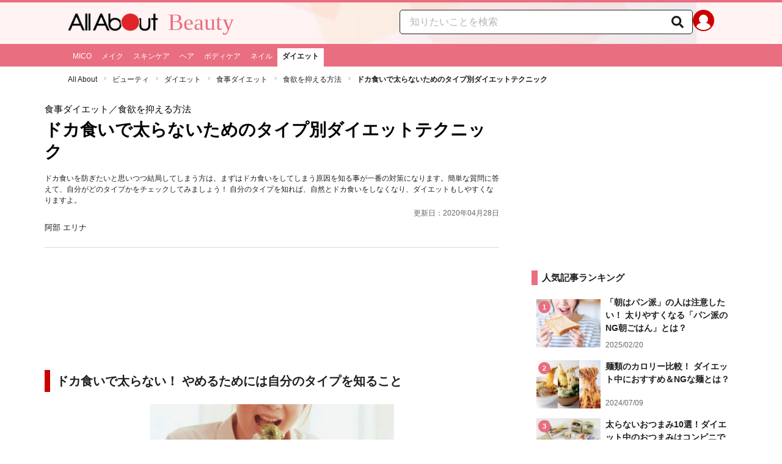

--- FILE ---
content_type: text/html; charset=utf-8
request_url: https://allabout.co.jp/gm/gc/458705/
body_size: 44833
content:
<!DOCTYPE html><html lang="ja"><head><meta charSet="utf-8" data-next-head=""/><meta name="viewport" content="width=1100" data-next-head=""/><script src="https://cdn.browsiprod.com/bootstrap/bootstrap.js" id="browsi-tag" data-pubKey="allabout" data-siteKey="allabout" async="" data-next-head=""></script><meta name="keywords" content="ドカ食い,太る,ダイエット,太らない,テクニック" data-next-head=""/><meta name="description" content="ドカ食いを防ぎたいと思いつつ結局してしまう方は、まずはドカ食いをしてしまう原因を知る事が一番の対策になります。簡単な質問に答えて、自分がどのタイプかをチェックしてみましょう！ 自分のタイプを知れば、自然とドカ食いをしなくなり、ダイエットもしやすくなりますよ。" data-next-head=""/><meta name="thumbnail" content="https://imgcp.aacdn.jp/img-a/1200/900/aa/gm/article/4/5/8/7/0/5/topimg_original.jpg" data-next-head=""/><title data-next-head="">ドカ食いで太らないためのタイプ別ダイエットテクニック [食事ダイエット] All About</title><link rel="alternate" type="application/rss+xml" title="All About（オールアバウト）" href="https://rss.allabout.co.jp/aa/latest/pubsubhubbub/" data-next-head=""/><link rel="icon" type="image/x-icon" href="//img.aacdn.jp/201107/all/favicon.ico" data-next-head=""/><meta name="twitter:card" content="summary_large_image" data-next-head=""/><meta name="twitter:site" content="@allabout_news" data-next-head=""/><link rel="apple-touch-icon" href="//img.aacdn.jp/touch/aa/aa_home150_150.png" data-next-head=""/><meta property="og:title" content="ドカ食いで太らないためのタイプ別ダイエットテクニック [食事ダイエット] All About" data-next-head=""/><meta property="og:type" content="article" data-next-head=""/><meta property="og:url" content="https://allabout.co.jp/gm/gc/458705/" data-next-head=""/><meta property="og:image" content="https://imgcp.aacdn.jp/img-a/1200/900/aa/gm/article/4/5/8/7/0/5/topimg_original.jpg" data-next-head=""/><meta property="og:site_name" content="All About（オールアバウト）" data-next-head=""/><meta property="og:description" content="ドカ食いを防ぎたいと思いつつ結局してしまう方は、まずはドカ食いをしてしまう原因を知る事が一番の対策になります。簡単な質問に答えて、自分がどのタイプかをチェックしてみましょう！ 自分のタイプを知れば、自然とドカ食いをしなくなり、ダイエットもしやすくなりますよ。" data-next-head=""/><meta property="fb:app_id" content="127779010635453" data-next-head=""/><meta property="fb:pages" content="146834615367396" data-next-head=""/><meta name="robots" content="index, follow, max-image-preview:large" data-next-head=""/><link rel="canonical" href="https://allabout.co.jp/gm/gc/458705/" data-next-head=""/><link rel="preload" href="/_next/static/css/b0136b2bd75f0647.css" as="style"/><script type="text/javascript" data-next-head="">
              aa = {};
              aa.v = {};
              aa.v.article_adflag = '0';
              aa.v.article_guide_id = '934';
              aa.v.article_guide_name = '阿部 エリナ'
              aa.v.article_id = '458705';
              aa.v.article_page = '1';
              aa.v.article_pagecount = '1';
              aa.v.article_pubdate = '2015-09-20';
              aa.v.article_title = 'ドカ食いで太らないためのタイプ別ダイエットテクニック';
              aa.v.article_updatedate = '2020-04-28';
              aa.v.ryoiki_eng = 'r_beauty';
              aa.v.ryoiki_jp = 'ビューティ';
              aa.v.ch_jp = 'ダイエット';
              aa.v.ch_eng = 'beautydiet';
              aa.v.gs_id = '1992';
              aa.v.gs_jp = '食事ダイエット';
              aa.v.list_id = '29659';
              aa.v.my_best = '0';
            </script><script type="text/javascript" data-next-head="">
              aa.v.device='pc';
              aa.v.adult_flg = '0';
              aa.v.page_category = 'guidesite';
              aa.v.page_type = 'article';
              aa.v.page_title = 'ドカ食いで太らないためのタイプ別ダイエットテクニック';
              aa.v.service = 'allabout';
            </script><script id="gtm" data-nscript="beforeInteractive">
            window.dataLayer = window.dataLayer || [];
            window.dataLayer.push({ isRearchi: "true" });
            (function(w,d,s,l,i){w[l]=w[l]||[];w[l].push({'gtm.start':
            new Date().getTime(),event:'gtm.js'});var f=d.getElementsByTagName(s)[0],
            j=d.createElement(s),dl=l!='dataLayer'?'&l='+l:'';j.async=true;j.src=
            'https://www.googletagmanager.com/gtm.js?id='+i+dl;f.parentNode.insertBefore(j,f);
            })(window,document,'script','dataLayer','GTM-87VH');
          </script><link rel="stylesheet" href="/_next/static/css/b0136b2bd75f0647.css" data-n-p=""/><noscript data-n-css=""></noscript><script defer="" noModule="" src="/_next/static/chunks/polyfills-42372ed130431b0a.js"></script><script src="/_next/static/chunks/webpack-18f05741a3d519cc.js" defer=""></script><script src="/_next/static/chunks/framework-8b0b0e08fcd3360d.js" defer=""></script><script src="/_next/static/chunks/main-ca3824d559d86b17.js" defer=""></script><script src="/_next/static/chunks/pages/_app-e05f867421b85eff.js" defer=""></script><script src="/_next/static/chunks/454e6ae6-cf266b9b861d28ec.js" defer=""></script><script src="/_next/static/chunks/0465ed09-f57fb4220e06eb77.js" defer=""></script><script src="/_next/static/chunks/b28a8588-92427bce0fbc5c48.js" defer=""></script><script src="/_next/static/chunks/a1488f65-e5254862fb055c34.js" defer=""></script><script src="/_next/static/chunks/10a22817-c1ee5f341dea983d.js" defer=""></script><script src="/_next/static/chunks/489b9f9a-6bd6f27897a65abd.js" defer=""></script><script src="/_next/static/chunks/54e27604-552001d213a512a3.js" defer=""></script><script src="/_next/static/chunks/c859536c-827e68214a77fd76.js" defer=""></script><script src="/_next/static/chunks/2e6f1b4f-0e74645d7890d7e8.js" defer=""></script><script src="/_next/static/chunks/4b522599-c77b318bd8129326.js" defer=""></script><script src="/_next/static/chunks/2730-82337e8a1bd183de.js" defer=""></script><script src="/_next/static/chunks/5278-d2b0d11e9809cae1.js" defer=""></script><script src="/_next/static/chunks/1886-b8f4549143be163a.js" defer=""></script><script src="/_next/static/chunks/2609-20416f641ebab4d0.js" defer=""></script><script src="/_next/static/chunks/9549-247828d1b4c13fd5.js" defer=""></script><script src="/_next/static/chunks/3366-cfd2262517269b6a.js" defer=""></script><script src="/_next/static/chunks/800-a872f7af112c3f71.js" defer=""></script><script src="/_next/static/chunks/292-85263569e9c9644c.js" defer=""></script><script src="/_next/static/chunks/7202-7409c0b4d4fd2f6b.js" defer=""></script><script src="/_next/static/chunks/4932-afbd97fb095a73cf.js" defer=""></script><script src="/_next/static/chunks/9815-81da0a243e353587.js" defer=""></script><script src="/_next/static/chunks/7889-ee24d07e3796a3bc.js" defer=""></script><script src="/_next/static/chunks/6268-05d4eaee47668e60.js" defer=""></script><script src="/_next/static/chunks/2270-e72a8166b796e2c4.js" defer=""></script><script src="/_next/static/chunks/pages/gm/gc/%5Bid%5D-05eeb165f43c83f7.js" defer=""></script><script src="/_next/static/3K6Y65Yr5XLSL7nYyxB8M/_buildManifest.js" defer=""></script><script src="/_next/static/3K6Y65Yr5XLSL7nYyxB8M/_ssgManifest.js" defer=""></script>
                              <script>!function(e){var n="https://s.go-mpulse.net/boomerang/";if("False"=="True")e.BOOMR_config=e.BOOMR_config||{},e.BOOMR_config.PageParams=e.BOOMR_config.PageParams||{},e.BOOMR_config.PageParams.pci=!0,n="https://s2.go-mpulse.net/boomerang/";if(window.BOOMR_API_key="KLLCJ-3YXQ7-D8NBF-R2BAU-XP2MB",function(){function e(){if(!o){var e=document.createElement("script");e.id="boomr-scr-as",e.src=window.BOOMR.url,e.async=!0,i.parentNode.appendChild(e),o=!0}}function t(e){o=!0;var n,t,a,r,d=document,O=window;if(window.BOOMR.snippetMethod=e?"if":"i",t=function(e,n){var t=d.createElement("script");t.id=n||"boomr-if-as",t.src=window.BOOMR.url,BOOMR_lstart=(new Date).getTime(),e=e||d.body,e.appendChild(t)},!window.addEventListener&&window.attachEvent&&navigator.userAgent.match(/MSIE [67]\./))return window.BOOMR.snippetMethod="s",void t(i.parentNode,"boomr-async");a=document.createElement("IFRAME"),a.src="about:blank",a.title="",a.role="presentation",a.loading="eager",r=(a.frameElement||a).style,r.width=0,r.height=0,r.border=0,r.display="none",i.parentNode.appendChild(a);try{O=a.contentWindow,d=O.document.open()}catch(_){n=document.domain,a.src="javascript:var d=document.open();d.domain='"+n+"';void(0);",O=a.contentWindow,d=O.document.open()}if(n)d._boomrl=function(){this.domain=n,t()},d.write("<bo"+"dy onload='document._boomrl();'>");else if(O._boomrl=function(){t()},O.addEventListener)O.addEventListener("load",O._boomrl,!1);else if(O.attachEvent)O.attachEvent("onload",O._boomrl);d.close()}function a(e){window.BOOMR_onload=e&&e.timeStamp||(new Date).getTime()}if(!window.BOOMR||!window.BOOMR.version&&!window.BOOMR.snippetExecuted){window.BOOMR=window.BOOMR||{},window.BOOMR.snippetStart=(new Date).getTime(),window.BOOMR.snippetExecuted=!0,window.BOOMR.snippetVersion=12,window.BOOMR.url=n+"KLLCJ-3YXQ7-D8NBF-R2BAU-XP2MB";var i=document.currentScript||document.getElementsByTagName("script")[0],o=!1,r=document.createElement("link");if(r.relList&&"function"==typeof r.relList.supports&&r.relList.supports("preload")&&"as"in r)window.BOOMR.snippetMethod="p",r.href=window.BOOMR.url,r.rel="preload",r.as="script",r.addEventListener("load",e),r.addEventListener("error",function(){t(!0)}),setTimeout(function(){if(!o)t(!0)},3e3),BOOMR_lstart=(new Date).getTime(),i.parentNode.appendChild(r);else t(!1);if(window.addEventListener)window.addEventListener("load",a,!1);else if(window.attachEvent)window.attachEvent("onload",a)}}(),"".length>0)if(e&&"performance"in e&&e.performance&&"function"==typeof e.performance.setResourceTimingBufferSize)e.performance.setResourceTimingBufferSize();!function(){if(BOOMR=e.BOOMR||{},BOOMR.plugins=BOOMR.plugins||{},!BOOMR.plugins.AK){var n=""=="true"?1:0,t="",a="aoezjsicc2qry2lnrpta-f-492c6df6a-clientnsv4-s.akamaihd.net",i="false"=="true"?2:1,o={"ak.v":"39","ak.cp":"914209","ak.ai":parseInt("585512",10),"ak.ol":"0","ak.cr":8,"ak.ipv":4,"ak.proto":"h2","ak.rid":"3fe11988","ak.r":51208,"ak.a2":n,"ak.m":"b","ak.n":"essl","ak.bpcip":"3.137.148.0","ak.cport":51126,"ak.gh":"23.209.83.17","ak.quicv":"","ak.tlsv":"tls1.3","ak.0rtt":"","ak.0rtt.ed":"","ak.csrc":"-","ak.acc":"","ak.t":"1768786918","ak.ak":"hOBiQwZUYzCg5VSAfCLimQ==kYMa4KqYPw0a/81HETY0EfRSz5kAaY3RS4xY1k2LT/u+wUDe/BmD+jLW678ZZKMsf/NzNiAVGYCtcegBiPM9UsR0UZb1f956KuXWwMFmH2f04ezTh6fW12LirjX7Q/bWMjVtF82cNEZV6YT1i6xL/LJdNIuC10sSnceNeuRf4OPkaBH6EOtKLvVEE0M/D/fciKG/GSlNOrp5d/sTPaJESDQVkwba+CdREkqMLFYcbKmmrCEV6H5DDJo4uQUM0K4/svh0VyJ8ICP1VQplPxrdkJPlVh97ZgAii26ZH/fNjUxrMG2y8vrTDcyHzXvtGqMoKkKIlRybgXrlV/GyvbSsceNhPTAe4TfZBIH0O4pw87n6Df7f91m4DFhoa3vKySZp6hE12WBm7mNUrItuG+rWtN0ZRn9z7l9jboygLJ8GtOY=","ak.pv":"87","ak.dpoabenc":"","ak.tf":i};if(""!==t)o["ak.ruds"]=t;var r={i:!1,av:function(n){var t="http.initiator";if(n&&(!n[t]||"spa_hard"===n[t]))o["ak.feo"]=void 0!==e.aFeoApplied?1:0,BOOMR.addVar(o)},rv:function(){var e=["ak.bpcip","ak.cport","ak.cr","ak.csrc","ak.gh","ak.ipv","ak.m","ak.n","ak.ol","ak.proto","ak.quicv","ak.tlsv","ak.0rtt","ak.0rtt.ed","ak.r","ak.acc","ak.t","ak.tf"];BOOMR.removeVar(e)}};BOOMR.plugins.AK={akVars:o,akDNSPreFetchDomain:a,init:function(){if(!r.i){var e=BOOMR.subscribe;e("before_beacon",r.av,null,null),e("onbeacon",r.rv,null,null),r.i=!0}return this},is_complete:function(){return!0}}}}()}(window);</script></head><body><noscript><iframe title="gtm" src="https://www.googletagmanager.com/ns.html?id=GTM-87VH" height="0" width="0" style="display:none;visibility:hidden"></iframe></noscript><div id="__next"><style data-emotion="css-global sbijfl">*,::before,::after{box-sizing:border-box;border-style:solid;border-width:0;}html{line-height:1.15;-webkit-text-size-adjust:100%;}body{margin:0;font-family:"メイリオ",Meiryo,YuGothic,"游ゴシック","Hiragino Kaku Gothic Pro",Osaka,"ＭＳ Ｐゴシック","MS PGothic",sans-serif;}main{display:block;}p,table,blockquote,address,pre,iframe,form,figure,dl{margin:0;}h1,h2,h3,h4,h5,h6{font-size:inherit;font-weight:inherit;margin:0;}ul,ol{margin:0;padding:0;list-style:none;}dt{font-weight:bold;}dd{margin-left:0;}hr{box-sizing:content-box;height:0;overflow:visible;border-top-width:1px;margin:0;clear:both;color:inherit;}pre{font-family:monospace,monospace;font-size:inherit;}address{font-style:inherit;}a{background-color:transparent;-webkit-text-decoration:none;text-decoration:none;color:inherit;}abbr[title]{-webkit-text-decoration:underline dotted;text-decoration:underline dotted;}b,strong{font-weight:bolder;}code,kbd,samp{font-family:monospace,monospace;font-size:inherit;}small{font-size:80%;}sub,sup{font-size:75%;line-height:0;position:relative;vertical-align:baseline;}sub{bottom:-0.25em;}sup{top:-0.5em;}svg,img,embed,object,iframe{vertical-align:bottom;}button,input,optgroup,select,textarea{-webkit-appearance:none;-webkit-appearance:none;-moz-appearance:none;-ms-appearance:none;appearance:none;vertical-align:middle;color:inherit;font:inherit;background:transparent;padding:0;margin:0;border-radius:0;text-align:inherit;text-transform:inherit;}[type="checkbox"]{-webkit-appearance:checkbox;-webkit-appearance:checkbox;-moz-appearance:checkbox;-ms-appearance:checkbox;appearance:checkbox;}[type="radio"]{-webkit-appearance:radio;-webkit-appearance:radio;-moz-appearance:radio;-ms-appearance:radio;appearance:radio;}button,[type="button"],[type="reset"],[type="submit"]{cursor:pointer;}button:disabled,[type="button"]:disabled,[type="reset"]:disabled,[type="submit"]:disabled{cursor:default;}:-moz-focusring{outline:auto;}select:disabled{opacity:inherit;}option{padding:0;}fieldset{margin:0;padding:0;min-width:0;}legend{padding:0;}progress{vertical-align:baseline;}textarea{overflow:auto;}[type="number"]::-webkit-inner-spin-button,[type="number"]::-webkit-outer-spin-button{height:auto;}[type="search"]{outline-offset:-2px;}[type="search"]::-webkit-search-decoration{-webkit-appearance:none;}::-webkit-file-upload-button{-webkit-appearance:button;font:inherit;}label[for]{cursor:pointer;}details{display:block;}summary{display:-webkit-box;display:-webkit-list-item;display:-ms-list-itembox;display:list-item;}[contenteditable]:focus{outline:auto;}table{border-color:inherit;border-collapse:collapse;}caption{text-align:left;}td,th{vertical-align:top;padding:0;}th{text-align:left;font-weight:bold;}html{font-size:16px;}body{font-family:"メイリオ",Meiryo,YuGothic,"游ゴシック","Hiragino Kaku Gothic Pro",Osaka,"ＭＳ Ｐゴシック","MS PGothic",sans-serif;line-height:1.5;background:#fff;color:#1e1e1e;word-wrap:break-word;min-width:1058px;}a{color:#005ead;-webkit-text-decoration:none;text-decoration:none;}a:hover{-webkit-text-decoration:underline;text-decoration:underline;}img{max-width:100%;vertical-align:bottom;-ms-interpolation-mode:bicubic;}a:hover img.trans,a.trans:hover{cursor:pointer;opacity:0.7;-webkit-filter:alpha(opacity=70);filter:alpha(opacity=70);}</style><style data-emotion="css 3t04x3">.css-3t04x3{height:0px;}</style><div data-tracking-zone="modules-content-bodyExternalScriptFrame" class="css-3t04x3"></div><style data-emotion="css gk3zlj">.css-gk3zlj{min-width:1240px;}</style><div class="css-gk3zlj"><style data-emotion="css pm5rgl">.css-pm5rgl{border-top:4px solid #e96e80;background:#fff3f3 url(https://img.aacdn.jp/allabout/rt/r_beauty/hd-inner-bg.png) center top no-repeat;}</style><header role="banner" data-tracking-zone="modules-common-header" class="css-pm5rgl"><style data-emotion="css 1lz4wh1">.css-1lz4wh1{display:-webkit-box;display:-webkit-flex;display:-ms-flexbox;display:flex;-webkit-box-pack:justify;-webkit-justify-content:space-between;justify-content:space-between;padding:12px 0;width:1058px;margin:0 auto;}</style><div class="css-1lz4wh1"><style data-emotion="css bdl97">.css-bdl97{padding-top:6px;display:-webkit-box;display:-webkit-flex;display:-ms-flexbox;display:flex;}</style><div data-tracking-zone="modules-common-header-parts-logo" class="css-bdl97"><a aria-label="All About オールアバウト" href="/"><style data-emotion="css 3qtz1w">.css-3qtz1w{max-width:100%;vertical-align:bottom;}</style><div class="css-3qtz1w"><img alt="All About オールアバウト" loading="lazy" width="148" height="29" decoding="async" data-nimg="1" style="color:transparent" src="https://img.aacdn.jp/allabout/common/aa-logo.png"/></div></a><style data-emotion="css 1aflo47">.css-1aflo47{display:-webkit-box;display:-webkit-flex;display:-ms-flexbox;display:flex;-webkit-align-items:center;-webkit-box-align:center;-ms-flex-align:center;align-items:center;margin-left:16px;line-height:1;position:relative;top:-5px;font-family:Georgia,"Times New Roman",serif;font-size:38px;font-weight:normal;color:#e96e80;}.css-1aflo47:hover{-webkit-text-decoration:none;text-decoration:none;}</style><a class="css-1aflo47" href="/r_beauty/">Beauty</a></div><style data-emotion="css kl5uk3">.css-kl5uk3{display:-webkit-box;display:-webkit-flex;display:-ms-flexbox;display:flex;gap:20px;}</style><div class="css-kl5uk3"><div data-tracking-zone="parts-common-searchForm" class="css-kl5uk3"><style data-emotion="css 79elbk">.css-79elbk{position:relative;}</style><form class="css-79elbk"><style data-emotion="css edtxkx">.css-edtxkx{display:block;border-radius:5px;box-sizing:border-box;border:1px solid #1e1e1e;width:480px;height:40px;padding:0 50px 0 16px;line-height:40px;background:#fff;}.css-edtxkx::-webkit-input-placeholder{color:#b4b4b4;}.css-edtxkx::-moz-placeholder{color:#b4b4b4;}.css-edtxkx:-ms-input-placeholder{color:#b4b4b4;}.css-edtxkx::placeholder{color:#b4b4b4;}</style><input type="text" placeholder="知りたいことを検索" class="css-edtxkx" value=""/><style data-emotion="css 1oo56x6">.css-1oo56x6{display:block;position:absolute;top:0;right:15px;width:20px;height:40px;font-size:20px;line-height:20px;}.css-1oo56x6:hover{opacity:0.8;}</style><button aria-label="知りたいことを検索" type="submit" class="css-1oo56x6"><svg stroke="currentColor" fill="currentColor" stroke-width="0" viewBox="0 0 512 512" height="1em" width="1em" xmlns="http://www.w3.org/2000/svg"><path d="M505 442.7L405.3 343c-4.5-4.5-10.6-7-17-7H372c27.6-35.3 44-79.7 44-128C416 93.1 322.9 0 208 0S0 93.1 0 208s93.1 208 208 208c48.3 0 92.7-16.4 128-44v16.3c0 6.4 2.5 12.5 7 17l99.7 99.7c9.4 9.4 24.6 9.4 33.9 0l28.3-28.3c9.4-9.4 9.4-24.6.1-34zM208 336c-70.7 0-128-57.2-128-128 0-70.7 57.2-128 128-128 70.7 0 128 57.2 128 128 0 70.7-57.2 128-128 128z"></path></svg></button></form></div><a href="https://allabout.co.jp/membership/login?utm_source=allabout&amp;utm_medium=referral&amp;utm_campaign=id_login" aria-label="All About ID" data-tracking-zone="parts-common-userIcon"><style data-emotion="css 8zt265">.css-8zt265{display:inline-block;border-radius:50%;width:35px;height:35px;background:#cc0000;background-image:url(https://img.aacdn.jp/allabout/common/user_icon.svg);background-repeat:no-repeat;position:relative;-webkit-background-position:left 3px bottom -8px;background-position:left 3px bottom -8px;-webkit-background-size:25px auto;background-size:25px auto;border:#cc0000 solid 2px;box-sizing:border-box;}</style><span class="css-8zt265"></span></a></div></div></header><style data-emotion="css ze49in">.css-ze49in{background:#e96e80;}</style><nav role="navigation" data-tracking-zone="modules-common-navigation-channel" class="css-ze49in"><style data-emotion="css yqa7mu">.css-yqa7mu{width:1058px;display:-webkit-box;display:-webkit-flex;display:-ms-flexbox;display:flex;-webkit-box-flex-wrap:wrap;-webkit-flex-wrap:wrap;-ms-flex-wrap:wrap;flex-wrap:wrap;padding-top:7px;margin:0 auto;letter-spacing:-0.4em;}</style><ul class="css-yqa7mu"><style data-emotion="css 5fz372">.css-5fz372{letter-spacing:normal;vertical-align:top;}</style><li class="css-5fz372"><style data-emotion="css 14td9p7">.css-14td9p7{display:block;white-space:nowrap;line-height:1;font-size:12px;height:30px;padding:7px 8px 0;color:#fff;}.css-14td9p7:hover{cursor:pointer;-webkit-text-decoration:none;text-decoration:none;font-weight:bold;color:#1e1e1e;background:#fff;}</style><a class="css-14td9p7" href="/ch_mico/">MICO</a></li><li class="css-5fz372"><a class="css-14td9p7" href="/ch_makeup/">メイク</a></li><li class="css-5fz372"><a class="css-14td9p7" href="/ch_skincare/">スキンケア</a></li><li class="css-5fz372"><a class="css-14td9p7" href="/ch_hair/">ヘア</a></li><li class="css-5fz372"><a class="css-14td9p7" href="/ch_bodycare/">ボディケア</a></li><li class="css-5fz372"><a class="css-14td9p7" href="/ch_nail/">ネイル</a></li><li class="css-5fz372"><style data-emotion="css zxesj6">.css-zxesj6{display:block;white-space:nowrap;line-height:1;font-size:12px;height:30px;padding:7px 8px 0;font-weight:bold;color:#1e1e1e;background:#fff;}.css-zxesj6:hover{cursor:pointer;-webkit-text-decoration:none;text-decoration:none;}</style><a class="css-zxesj6" href="/beautydiet/">ダイエット</a></li></ul></nav><style data-emotion="css u70vtz">.css-u70vtz{margin:0 auto;width:1058px;}</style><nav data-tracking-zone="parts-common-breadcrumbList" class="css-u70vtz"><style data-emotion="css 1b9xjm1">.css-1b9xjm1{font-size:12px;margin-bottom:12px;padding-top:12px;}</style><ol class="css-1b9xjm1"><style data-emotion="css 1wa08kx">.css-1wa08kx{position:relative;display:inline-block;padding-right:17px;margin-right:8px;}.css-1wa08kx:after{position:absolute;display:inline-block;content:">";color:#999;top:-1px;right:0;-webkit-transform:scaleX(0.6);-moz-transform:scaleX(0.6);-ms-transform:scaleX(0.6);transform:scaleX(0.6);}.css-1wa08kx:last-child{font-weight:bold;padding-right:0px;margin-right:0px;}.css-1wa08kx:last-child:after{content:"";}</style><li class="css-1wa08kx"><style data-emotion="css 179v843">.css-179v843{color:#1e1e1e;}</style><a class="css-179v843" href="/">All About</a></li><li class="css-1wa08kx"><a class="css-179v843" href="/r_beauty/">ビューティ</a></li><li class="css-1wa08kx"><a class="css-179v843" href="/beautydiet/">ダイエット</a></li><li class="css-1wa08kx"><a class="css-179v843" href="/gm/gt/1992/">食事ダイエット</a></li><li class="css-1wa08kx"><a class="css-179v843" href="/gm/gl/29659/">食欲を抑える方法</a></li><li class="css-1wa08kx">ドカ食いで太らないためのタイプ別ダイエットテクニック</li></ol></nav><style data-emotion="css 1v4uyrx">.css-1v4uyrx{width:1240px;display:-webkit-box;display:-webkit-flex;display:-ms-flexbox;display:flex;padding:12px 0;margin:0 auto;}</style><div class="css-1v4uyrx"><style data-emotion="css 1dfv254">.css-1dfv254{width:744px;margin:0 53px;}</style><div class="css-1dfv254"><style data-emotion="css eaj36">.css-eaj36{margin-bottom:20px;border-bottom:1px solid #dbdbcf;}</style><div class="css-eaj36"><div data-tracking-zone="modules-content-header-common"><style data-emotion="css 1x6kwam">.css-1x6kwam{margin-bottom:5px;color:#000;font-size:15px;padding-top:5px;line-height:1.5;}</style><div data-tracking-zone="modules-content-header-common-parts-contentCategory" class="css-1x6kwam">食事ダイエット<!-- -->／食欲を抑える方法</div><style data-emotion="css 3vy5ys">.css-3vy5ys{margin-bottom:16px;font-size:28px;font-weight:bold;line-height:1.3;color:#000;}</style><h1 data-tracking-zone="modules-content-header-common-parts-contentTitle" class="css-3vy5ys">ドカ食いで太らないためのタイプ別ダイエットテクニック</h1><style data-emotion="css ve1b41">.css-ve1b41{margin-bottom:3px;font-size:12px;}</style><p data-tracking-zone="modules-content-header-common-parts-contentDescription" class="css-ve1b41">ドカ食いを防ぎたいと思いつつ結局してしまう方は、まずはドカ食いをしてしまう原因を知る事が一番の対策になります。簡単な質問に答えて、自分がどのタイプかをチェックしてみましょう！ 自分のタイプを知れば、自然とドカ食いをしなくなり、ダイエットもしやすくなりますよ。</p></div><style data-emotion="css 1t22kts">.css-1t22kts{display:block;color:#666;text-align:right;font-size:12px;}</style><time data-tracking-zone="parts-common-updatedAt" class="css-1t22kts">更新日：2020年04月28日</time><style data-emotion="css 1gohi4l">.css-1gohi4l{min-height:47px;padding-top:5px;display:-webkit-box;display:-webkit-flex;display:-ms-flexbox;display:flex;-webkit-box-pack:justify;-webkit-justify-content:space-between;justify-content:space-between;}</style><div class="css-1gohi4l"><style data-emotion="css 1h5e2hq">.css-1h5e2hq{font-size:13px;line-height:1.5;}</style><p class="css-1h5e2hq">阿部 エリナ</p></div></div><style data-emotion="css 1xn3edc">.css-1xn3edc{margin-bottom:30px;}</style><div class="css-1xn3edc"><style data-emotion="css 9cymi">.css-9cymi{text-align:center;height:90px;}.css-9cymi iframe{max-width:100%;}</style><div id="sys-article-upper-afc" data-tracking-zone="modules-common-adUpperAfc" class="css-9cymi"></div></div><main><article><style data-emotion="css 128nlh6">.css-128nlh6{font-size:13px;}</style><div data-tracking-zone="modules-content-relatedArticleAboveArticleFrame" class="css-128nlh6"></div><div id="fourm-target-children" data-tracking-zone="modules-content-adFourM"><div id="in-article-rec-target-children" data-tracking-zone="modules-content-adInArticleRec"><style data-emotion="css 123lzg7">.css-123lzg7{padding-top:15px;line-height:1.8;}.css-123lzg7 a[rel="allabout-gallery"] img{pointer-events:none;}.css-123lzg7 .clear{clear:both;}.css-123lzg7 .clearfix{*zoom:1;}.css-123lzg7 .clearfix:after{content:"";display:block;height:0;clear:both;overflow:hidden;}.css-123lzg7 .link-blue{color:#005ead!important;}.css-123lzg7 a:hover .link-blue{-webkit-text-decoration:underline;text-decoration:underline;}.css-123lzg7 .clear-text{text-indent:100%;white-space:nowrap;overflow:hidden;}.css-123lzg7 .text-right{text-align:right;}.css-123lzg7 .text-center{text-align:center;}.css-123lzg7 .left{float:left;}.css-123lzg7 .right{float:right;}.css-123lzg7 .hide{display:none!important;}.css-123lzg7 .mb10{margin-bottom:10px!important;}.css-123lzg7 .mb20{margin-bottom:20px!important;}.css-123lzg7 .has-grid{letter-spacing:-0.4em;}.css-123lzg7 .has-grid>.has-grid-item{display:inline-block;letter-spacing:normal;vertical-align:top;*display:inline;*zoom:1;}.css-123lzg7 .has-table{display:block;display:table;}.css-123lzg7 .has-table>.has-table-item{display:inline-block;display:table-cell;*display:inline;*zoom:1;vertical-align:middle;}.css-123lzg7 .has-flex>.has-grid-item{display:inline-block;}.css-123lzg7 .has-flex{letter-spacing:-0.5em;width:100%;display:-webkit-box;display:-webkit--webkit-flex;display:-ms--webkit-flexbox;display:-webkit-flex;display:-webkit-box;display:-webkit-flex;display:-ms-flexbox;display:flex;-webkit-flex-direction:row;-webkit-flex-direction:row;-ms-flex-direction:row;flex-direction:row;-webkit-flex-wrap:wrap;-webkit-box-flex-wrap:wrap;-webkit-flex-wrap:wrap;-ms-flex-wrap:wrap;flex-wrap:wrap;-webkit-justify-content:flex-start;-webkit-box-pack:start;-ms-flex-pack:start;-webkit-justify-content:flex-start;justify-content:flex-start;-webkit-align-items:stretch;-webkit-align-items:stretch;-webkit-box-align:stretch;-ms-flex-align:stretch;align-items:stretch;-webkit-align-content:stretch;-webkit-align-content:stretch;-ms-flex-line-pack:stretch;align-content:stretch;}.css-123lzg7 .has-flex>.has-grid-item{display:inline-block;letter-spacing:normal;vertical-align:top;position:relative;width:100%;-webkit-order:0;-webkit-order:0;-ms-flex-order:0;order:0;-webkit-flex-grow:0;-webkit-box-flex:0;-webkit-flex-grow:0;-ms-flex-positive:0;flex-grow:0;-webkit-flex-shrink:0;-webkit-flex-shrink:0;-ms-flex-negative:0;flex-shrink:0;-webkit-flex-basis:auto;-webkit-flex-basis:auto;-ms-flex-preferred-size:auto;flex-basis:auto;-webkit-align-self:auto;-webkit-align-self:auto;-ms-flex-item-align:auto;align-self:auto;}.css-123lzg7 .has-flex-item-1col>.has-grid-item{display:block;}.css-123lzg7 .has-flex-item-2col>.has-grid-item{-webkit-flex-basis:50%;-webkit-flex-basis:50%;-ms-flex-preferred-size:50%;flex-basis:50%;width:50%;max-width:50%;}.css-123lzg7 .has-flex-item-3col>.has-grid-item{-webkit-flex-basis:33.333%;-webkit-flex-basis:33.333%;-ms-flex-preferred-size:33.333%;flex-basis:33.333%;width:33.333%;max-width:33.333%;}.css-123lzg7 .has-flex-item-4col>.has-grid-item{-webkit-flex-basis:25%;-webkit-flex-basis:25%;-ms-flex-preferred-size:25%;flex-basis:25%;width:25%;max-width:25%;}.css-123lzg7 .has-flex-item-5col>.has-grid-item{-webkit-flex-basis:20%;-webkit-flex-basis:20%;-ms-flex-preferred-size:20%;flex-basis:20%;width:20%;max-width:20%;}.css-123lzg7 .aa_content-inner{position:relative;padding-top:7px;}.css-123lzg7 .aa_content-main{float:left;width:697px;}.css-123lzg7 .aa_main-content-header-title{display:inline-block;font-size:24px;font-weight:bold;}.css-123lzg7 .mod .bd,.css-123lzg7 .mod .ft,.css-123lzg7 .mod .hd{display:inline-block;zoom:1;width:100%;*display:block;*width:auto;}.css-123lzg7 .mod .inner{position:relative;}.css-123lzg7 .media .bd{display:table-cell;zoom:1;}.css-123lzg7 .media .left{float:left;margin-right:12px;*display:inline;}.css-123lzg7 .media .right{float:right;margin-left:12px;*display:inline;}.css-123lzg7 .mod-feature:after{content:"";clear:both;display:block;}.css-123lzg7 .mod-feature .title{font-size:22px!important;line-height:1.3;}.css-123lzg7 .mod-feature .catch{font-size:14px;}.css-123lzg7 .red{color:#c00!important;}.css-123lzg7 .aa_article{margin-bottom:20px;}.css-123lzg7 .aa_article-content{padding-top:15px;line-height:1.8;}.css-123lzg7 .aa_article-content hr{border-top:1px dashed #dbdbcf;margin:1.5em 0;}.css-123lzg7 .aa_article-content table{text-align:left;border-collapse:collapse;}.css-123lzg7 table.aa_article-table{border-collapse:collapse;border-left:1px solid #dbdbcf;border-top:1px solid #dbdbcf;width:100%;}.css-123lzg7 .aa_article-table-wrapper{margin-bottom:15px;}.css-123lzg7 table.aa_article-table th{vertical-align:middle;text-align:center;border-bottom:1px solid #dbdbcf;border-right:1px solid #dbdbcf;background-color:#efefe0;padding:10px;}.css-123lzg7 table.aa_article-table td{vertical-align:middle;text-align:center;border-bottom:1px solid #dbdbcf;border-right:1px solid #dbdbcf;padding:10px;}.css-123lzg7 .aa_article-content a{-webkit-text-decoration:underline;text-decoration:underline;}.css-123lzg7 .aa_article-content a:hover{-webkit-text-decoration:none;text-decoration:none;}.css-123lzg7 .aa_article-content a{-webkit-text-decoration:underline;text-decoration:underline;}.css-123lzg7 .aa_article-content a:hover{-webkit-text-decoration:none;text-decoration:none;}.css-123lzg7 .aa_article-content .guide-profile .guide-thumb{border-radius:50%;width:40px;overflow:hidden;height:40px;border:1px solid #e5e5e5;}.css-123lzg7 .aa_article-content .guide-profile .guide-name{padding-left:12px;font-size:14px;}.css-123lzg7 .aa_article-content .source{font-size:11px;color:#999;line-height:1.3;}.css-123lzg7 .aa_article-content .aa_article-frequently_asked_question_heading{margin-top:30px;}.css-123lzg7 .aa_article-content .aa_article-frequently_asked_question_item_question{border-left:none;border-bottom:solid 2px #c00;display:block;line-height:1.4em;margin-top:24px;padding-left:0;}.css-123lzg7 .aa_article-content .aa_article-frequently_asked_question_item_answer{margin-top:16px;}.css-123lzg7 .article_image_box img{max-width:none;}.css-123lzg7 .right200,.css-123lzg7 .left200,.css-123lzg7 .right150,.css-123lzg7 .left150{background:#fff;position:relative;display:inline;}.css-123lzg7 .left200 img,.css-123lzg7 .left150 img{float:left;}.css-123lzg7 .right200 img,.css-123lzg7 .right150 img{float:right;}.css-123lzg7 .aa_article-content div.right200{float:right;width:200px;height:auto;margin:6px 0 12px 15px;}.css-123lzg7 .aa_article-content div.left200{float:left;width:200px;height:auto;margin:6px 14px 12px 0;}.css-123lzg7 .aa_article-content div.right150{float:right;width:150px;height:auto;margin:6px 0 12px 15px;}.css-123lzg7 .aa_article-content div.left150{float:left;width:150px;height:auto;margin:6px 15px 12px 0;}.css-123lzg7 .aa_article-content div.center150,.css-123lzg7 .aa_article-content div.center200,.css-123lzg7 .aa_article-content div.center300,.css-123lzg7 .aa_article-content div.center400{background:#fff;position:relative;clear:both;height:auto;margin:20px auto;text-align:center;}.css-123lzg7 .aa_article-content div.center200{width:200px;}.css-123lzg7 .aa_article-content div.center300{width:300px;}.css-123lzg7 .aa_article-content div.center400{width:400px;}.css-123lzg7 .aa_article-content div.right200 a,.css-123lzg7 .aa_article-content div.left200 a,.css-123lzg7 .aa_article-content div.right150 a,.css-123lzg7 .aa_article-content div.left150 a,.css-123lzg7 .aa_article-content div.center150 a,.css-123lzg7 .aa_article-content div.center200 a,.css-123lzg7 .aa_article-content div.center300 a,.css-123lzg7 .aa_article-content div.center400 a{-webkit-text-decoration:none;text-decoration:none;}.css-123lzg7 .aa_article-content a.article_gallery{display:block;position:relative;}.css-123lzg7 .aa_article-content .right200 a.article_gallery,.css-123lzg7 .aa_article-content .left200 a.article_gallery,.css-123lzg7 .aa_article-content .center200 a.article_gallery{width:200px;}.css-123lzg7 .aa_article-content .right150 a.article_gallery,.css-123lzg7 .aa_article-content .left150 a.article_gallery{width:150px;}.css-123lzg7 .aa_article-content a.article_gallery,.css-123lzg7 .aa_article-content a[rel="allabout-gallery"]{display:block;position:relative;}.css-123lzg7 .aa_article-content .center150 a.article_gallery{display:inline-block;}.css-123lzg7 .aa_article-content div.center150 a.article_gallery:after,.css-123lzg7 .aa_article-content div.center200 a.article_gallery:after,.css-123lzg7 .aa_article-content div.center300 a.article_gallery:after,.css-123lzg7 .aa_article-content div.center400 a.article_gallery:after,.css-123lzg7 .aa_article-content div.right200 a.article_gallery:after,.css-123lzg7 .aa_article-content div.left200 a.article_gallery:after,.css-123lzg7 .aa_article-content div.right150 a.article_gallery:after,.css-123lzg7 .aa_article-content div.left150 a.article_gallery:after,.css-123lzg7 .aa_article-content div.center150 a[rel="allabout-gallery"]:after,.css-123lzg7 .aa_article-content div.center200 a[rel="allabout-gallery"]:after,.css-123lzg7 .aa_article-content div.center300 a[rel="allabout-gallery"]:after,.css-123lzg7 .aa_article-content div.center400 a[rel="allabout-gallery"]:after,.css-123lzg7 .aa_article-content div.right200 a[rel="allabout-gallery"]:after,.css-123lzg7 .aa_article-content div.left200 a[rel="allabout-gallery"]:after,.css-123lzg7 .aa_article-content div.right150 a[rel="allabout-gallery"]:after,.css-123lzg7 .aa_article-content div.left150 a[rel="allabout-gallery"]:after{content:"";display:block;background:url("https://img.aacdn.jp/allabout/gc/icon_article_gallery.png") no-repeat 100% 100%;height:25px;width:25px;position:absolute;top:5px;left:5px;}.css-123lzg7 .aa_article-content small,.css-123lzg7 .aa_article-content p.cap{color:#666;clear:both;font-size:12px;line-height:1.4;margin:5px 0 0;text-align:left;}.css-123lzg7 .aa_article-content div.center150 p.cap{width:100%;padding:0 20px;}.css-123lzg7 .aa_article-content small a,.css-123lzg7 .aa_article-content p.cap a{-webkit-text-decoration:none;text-decoration:none;}.css-123lzg7 .aa_article-content .img-auth{color:#808080;font-size:80%;margin:3px 0 0 0;text-align:left;}.css-123lzg7 .aa_article-content .img-auth .label{padding-right:7px;}.css-123lzg7 .aa_article-content .img-auth .auth-url{padding-left:7px;}.css-123lzg7 .aa_article-content .img-auth .auth-url a{-webkit-text-decoration:underline;text-decoration:underline;}.css-123lzg7 .aa_article-content .img-auth .auth-url a:hover{-webkit-text-decoration:none;text-decoration:none;}.css-123lzg7 .aa_article-content .article-title{display:table;border-left:9px solid #c00;font-size:20px;font-weight:bold;margin:30px 0 15px 0;padding:0 0 0 10px;}.css-123lzg7 .aa_article-content #setright,.css-123lzg7 #article #setright{float:right;margin:0 0 10px 10px;_margin:0;padding:0;_padding-left:10px;_padding-bottom:10px;}.css-123lzg7 .aa_article-content #setleft,.css-123lzg7 #article #setleft{float:left;margin:0 10px 10px 0;}.css-123lzg7 .pcap{margin-top:4px;display:inline-block;color:#666;font-size:12px;line-height:1.4;text-align:left;}.css-123lzg7 .aa_article-content li{margin-bottom:5px;}.css-123lzg7 .aa_article-content ul,.css-123lzg7 .aa_article-content ol{padding:10px 0 10px 1.5em;}.css-123lzg7 .aa_article-content ul{list-style-type:disc;}.css-123lzg7 .aa_article-content ol{list-style-type:decimal;}.css-123lzg7 .aa_article-content dl{padding:10px 0;}.css-123lzg7 .aa_article-content dt{margin-bottom:5px;font-weight:bold;}.css-123lzg7 .aa_article-content p{margin:10px 0 10px 0;}.css-123lzg7 .aa_article-content .disclaimer{font-size:12px;color:#999;margin:0;}.css-123lzg7 .aa_article-content-index{border:1px solid #ccc;padding:10px 10px 10px 20px;margin:20px 0;}.css-123lzg7 .aa_article-content-index li a{color:#222;font-size:14px;font-weight:bold;}.css-123lzg7 .pro-source{width:457px;background-color:#eee;padding:4px 4px 4px 20px;margin:12px;line-height:1.4em;overflow:auto;}.css-123lzg7 .aa_article-content .gsNotes{font-size:70%;color:#777;margin:0;padding:0;}.css-123lzg7 .orderRight{float:right;margin:0 0 10px 10px;_margin:0;padding:0;_padding-left:10px;_padding-bottom:10px;}.css-123lzg7 .orderRight td{padding:2px;}.css-123lzg7 .orderLeft{float:left;margin:0 10px 10px 0;}.css-123lzg7 .orderLeft td{padding:2px;}.css-123lzg7 .posCenter{text-align:center;}.css-123lzg7 .orderCenter{margin:5px auto;}.css-123lzg7 .orderCenter td{padding:2px;}.css-123lzg7 .orderTableTitle{width:400px;margin:2px auto;text-align:left;}.css-123lzg7 .orderTableCenter{width:400px;margin:auto auto;border-top:1px solid #777;border-left:1px solid #777;}.css-123lzg7 .orderTableCenter td{border-bottom:1px solid #777;border-right:1px solid #777;padding:5px;}.css-123lzg7 .orderTableCenter td.cap{background-color:#c0c0c0;padding:5px;}.css-123lzg7 .orderTableCaption{width:400px;margin:5px auto;text-align:left;}.css-123lzg7 .aa_article-content .galleryTable{margin-left:auto;margin-right:auto;}.css-123lzg7 .aa_article-content .galleryTable td{text-align:center;vertical-align:middle;padding:0 3px;}.css-123lzg7 .aa_article-content .galleryTable td.pink{background-color:#fcf;}.css-123lzg7 .tableGalleryWire{width:400px;background:transparent url("https://img.aacdn.jp/allabout/gc/table400_bg.gif") repeat-y top left;padding-top:15px;margin:30px auto;}.css-123lzg7 .tableGalleryBottom{width:400px;background:url("https://img.aacdn.jp/allabout/gc/table400_btm.gif") no-repeat bottom left;padding-bottom:15px;}.css-123lzg7 .tableGalleryTitle{width:370px;text-align:left;margin:0 15px 5px 15px;}.css-123lzg7 .tableGalleryTitle .yesnoTitle{font-size:115%;line-height:1.3em;font-weight:bold;margin:15px 10px 10px 10px;padding:0 20px;}.css-123lzg7 .tableYesNo{width:215px;text-align:center;margin-right:auto;margin-left:auto;}.css-123lzg7 .tableYesNo img{margin:10px auto;}.css-123lzg7 .aa_article-content .BRClearAllClass{clear:both;display:block;height:7px;width:7px;}.css-123lzg7 .aa_article-content br.articleFloatClear{clear:both;}.css-123lzg7 .aa_article-content .productInfo{width:448px;margin:0 auto 2em;border:1px solid #e1e1e1;font-size:80%;}.css-123lzg7 .aa_article-content .productInfo img{float:left;padding:0 8px 0 8px;}.css-123lzg7 .aa_article-content .productInfo dl{padding-left:70px;}.css-123lzg7 .aa_article-content .productInfo dt{float:left;}.css-123lzg7 .aa_article-content .productInfo dd{padding-left:6em;padding-right:1em;}.css-123lzg7 .aa_article-content .productInfo p{text-align:right;font-size:90%;margin:0 4px 3px 0;}.css-123lzg7 .aa_article-content .productInfo p.title{text-align:left;font-size:100%;margin:0 0 7px 0;font-weight:bold;background:#f5f5f5;padding:8px 6px 5px 8px;}.css-123lzg7 .aa_article-content .productInfoNew{width:448px;margin:0 auto 2em;border:1px solid #e1e1e1;font-size:80%;}.css-123lzg7 .aa_article-content .productInfoNew img{float:left;padding:0 8px 0 8px;}.css-123lzg7 .aa_article-content .productInfoNew dl{float:right;width:350px;}.css-123lzg7 .aa_article-content .productInfoNew dt{float:left;}.css-123lzg7 .aa_article-content .productInfoNew dd{padding-left:6em;padding-right:1em;}.css-123lzg7 .aa_article-content .productInfoNew p{text-align:right;font-size:90%;margin:0 4px 3px 0;clear:both;}.css-123lzg7 .aa_article-content .productInfoNew div.title{background:#f5f5f5;margin:0 0 7px 0;padding:8px 6px 5px 8px;}.css-123lzg7 .aa_article-content .productInfoNew div.title p.left{text-align:left;font-size:100%;font-weight:bold;float:left;}.css-123lzg7 .aa_article-content .productInfoNew div.title p.right{float:right;}.css-123lzg7 .aa_article-content .cfdb{width:448px;margin:2em auto 2em;border:1px solid #e1e1e1;font-size:80%;}.css-123lzg7 .aa_article-content .cfdb img{float:left;padding:0 8px 0 8px;}.css-123lzg7 .aa_article-content .cfdb dl{float:right;width:350px;}.css-123lzg7 .aa_article-content .cfdb_travel_abroad dl{float:none;margin-left:10px;width:auto;}.css-123lzg7 .aa_article-content .cfdb dt{float:left;}.css-123lzg7 .aa_article-content .cfdb dd{padding-left:6em;padding-right:1em;min-height:13px;height:auto!important;height:13px;}.css-123lzg7 .aa_article-content .cfdb_travel_abroad p.sl_text{text-align:left;font-size:100%;margin:0 4px 3px 10px;clear:both;}.css-123lzg7 .aa_article-content .cfdb div.title{background:#f5f5f5;margin:0 0 7px 0;padding:8px 6px 5px 8px;}.css-123lzg7 .aa_article-content .cfdb div.title p.left{text-align:left;font-size:100%;font-weight:bold;float:none;}.css-123lzg7 .aa_article-content .cfdb div.title p.right{text-align:right;float:none;clear:both;}.css-123lzg7 .aa_article-content blockquote{background:#f6f6f6;margin:20px 0px;padding:28px 35px;background-image:url("https://img.aacdn.jp/allabout/gc/doublequote-top.gif"),url("https://img.aacdn.jp/allabout/gc/doublequote-bottom.gif");background-repeat:no-repeat;-webkit-background-position:left top,right bottom;background-position:left top,right bottom;-webkit-background-size:35px 30px;background-size:35px 30px;overflow:hidden;}.css-123lzg7 .aa_article-content .right200+blockquote{margin-top:5px;}.css-123lzg7 .aa_article-content .date{color:#696969;font-size:12px;}.css-123lzg7 .table-area h4{padding:7px 0 0 5px;}.css-123lzg7 .table-area .table-box{border-top:2px solid #c00;border-left:1px solid #d9d9d9;border-right:1px solid #d9d9d9;width:100%;}.css-123lzg7 .table-area .table-box .lines{background-color:#eee;border-bottom:1px solid #d9d9d9;}.css-123lzg7 .table-area .table-box .lines .cap{background-color:#eee;font-size:15px;font-weight:bold;padding:7px;width:24%;}.css-123lzg7 .table-area .table-box .lines .content{background-color:#fff;line-height:1.2;padding:7px;width:71%;}.css-123lzg7 .table-area p{margin:5px 0!important;font-size:12px!important;}.css-123lzg7 .pickup-box{border:1px solid #ccc;border-radius:5px;-webkit-border-radius:5px;-moz-border-radius:5px;padding:10px 10px 5px;margin-bottom:20px;background-color:lemonchiffon;}.css-123lzg7 .pickup-box .h-area{border-bottom:1px solid #ccc;padding-bottom:5px;margin-left:10px;font-weight:bold;margin-top:8px;}.css-123lzg7 .aa_article-content .pickup-box li{margin:0 5px 6px 10px;padding:0 0 0 10px;background:transparent url("https://img.aacdn.jp/img/cmn/dot_gray.gif") no-repeat scroll 0 0.5em;list-style:none;}.css-123lzg7 .movie-wrapper02{width:640px;max-width:100%;margin:20px auto;text-align:center;}.css-123lzg7 .movie-container02{position:relative;padding-bottom:56.25%;height:0;overflow:hidden;}.css-123lzg7 .movie-container02 object,.css-123lzg7 .movie-container02 embed,.css-123lzg7 .movie-container02 .video-js{position:absolute;top:0;left:0;width:100%!important;height:100%!important;}.css-123lzg7 .movie-container02 iframe{position:absolute;top:0;left:0;width:100%;height:100%;}.css-123lzg7 .aa_article-content .article-chibitus table tr,.css-123lzg7 .aa_article-content .article-chibitus table td{vertical-align:middle;}.css-123lzg7 .aa_article-content .article-chibitus table tr[valign="top"]>td{vertical-align:top;}.css-123lzg7 .aa_article-content .article-chibitus table td[valign="top"]{vertical-align:top;}.css-123lzg7 .aa_article-content .article-chibitus table td>img{vertical-align:top;}.css-123lzg7 .aa_article-content .article-chibitus .read1{font-size:11px;line-height:1.5;}.css-123lzg7 .aa_article-content .article-chibitus .cap1{font-size:11px;line-height:1.5;}.css-123lzg7 .aa_article-content .article-chibitus #feature .sp_lead p.txt{padding:39px 0 0 32px;line-height:22px;text-align:left;font-size:11px;}.css-123lzg7 .aa_article-content .article-chibitus #feature #mainBlock{position:relative;}.css-123lzg7 .aa_article-content .article-chibitus ul.detailList,.css-123lzg7 .aa_article-content .article-chibitus ul.detailList li{list-style:none;}.css-123lzg7 .aa_article-content .article-chibitus .left{float:left;margin:5px 20px 20px 0;}.css-123lzg7 .aa_article-content .article-chibitus .small{font-size:80%;}.css-123lzg7 .aa_article-content .article-chibitus h4{font-weight:bold;font-size:15px;}.css-123lzg7 .aa_matome-title{display:table;border-left:9px solid #c00;font-size:20px;font-weight:bold;margin-bottom:15px;padding:0 0 0 10px;}.css-123lzg7 .aa_matome-article,.css-123lzg7 .aa_matome-photo-list{margin-bottom:40px;}.css-123lzg7 .aa_matome-article a{-webkit-text-decoration:none;text-decoration:none;}.css-123lzg7 .aa_matome-article a:hover{-webkit-text-decoration:underline;text-decoration:underline;}.css-123lzg7 .aa_matome-article-title{border-bottom:1px solid #dbdbcf;padding:5px 0;margin-bottom:10px;}.css-123lzg7 .aa_matome-article-title a{font-size:18px;font-weight:bold;line-height:1;}.css-123lzg7 .aa_matome-image.left{margin:0 15px 15px 0;}.css-123lzg7 .aa_matome-image{margin-bottom:15px;}.css-123lzg7 .aa_matome-text{overflow:hidden;}.css-123lzg7 p.aa_matome-lead{margin:0 0 10px 0;}.css-123lzg7 .aa_matome-source,.css-123lzg7 .aa_matome-source a{margin:8px 0;font-size:11px;color:#999;line-height:1.3;}.css-123lzg7 .aa_matome-article-title-txt{font-size:18px;font-weight:bold;line-height:1;}.css-123lzg7 .aa_matome-guide .aa_article-heading-guide-thumb{width:35px;}.css-123lzg7 .aa_matome-guide a{color:#666;}.css-123lzg7 .aa_matome-article.aa_grid-2col .aa_matome-article-title{width:288px;margin:0 auto;}.css-123lzg7 .aa_matome-article.aa_grid-2col .aa_matome-lead{width:288px;margin:10px auto;}.css-123lzg7 .aa_matome-article.aa_grid-2col .aa_matome-source{width:288px;margin:8px auto;}.css-123lzg7 .aa_matome-movie{margin:0 auto 10px;text-align:center;}.css-123lzg7 .list-matome{padding-top:20px;}.css-123lzg7 .aa_matome-article blockquote a,.css-123lzg7 .aa_matome-article blockquote a:hover{color:#1e1e1e;}.css-123lzg7 .aa_btn-affiliate{margin:15px auto 10px;}.css-123lzg7 .aa_btn-affiliate-link{clear:both;display:inline-block;width:60%;background:#c00;border-radius:4px;padding:8px;color:#fff;}.css-123lzg7 a.aa_btn-affiliate-link:hover{-webkit-text-decoration:none;text-decoration:none;}.css-123lzg7 .aa_btn-affiliate-link .link-text{font-size:20px;font-weight:bold;}.css-123lzg7 .aa_btn-affiliate-link .aa_icon-font-cart{font-size:21px;margin-right:5px;}.css-123lzg7 .ichioshi_btn_detail{width:300px;margin:48px auto 56px auto;display:block;}.css-123lzg7 .ichioshi_btn_detail a:hover img{opacity:0.7;-webkit-filter:alpha(opacity=70);filter:alpha(opacity=70);-moz-opacity:0.7;}.css-123lzg7 .ichioshi_btn_detail_v002{margin:48px auto 56px auto;display:block;text-align:center;}.css-123lzg7 .ichioshi_btn_detail_v002 .ichioshi_btn{display:inline-block;text-align:center;-webkit-text-decoration:none;text-decoration:none;background:#d30d4a;font-size:22px;color:#fff;padding:12px 40px;position:relative;}.css-123lzg7 .ichioshi_btn_detail_v002 .ichioshi_btn:hover{opacity:0.7;}.css-123lzg7 .ichioshi_btn_detail_v002 .ichioshi_btn::after{content:">";font-family:sans-serif;position:absolute;right:15px;top:0;display:block;padding:12px 0;}.css-123lzg7 .item-cassette__block{display:grid;grid-template-columns:160px 1fr;border:1px solid #e1e1e1;margin:20px 70px;padding:10px;}.css-123lzg7 .item-cassette__title{grid-column:2;grid-row:1;margin:5px 3px;font-size:15px;line-height:1.8;font-weight:bold;color:#194aae;-webkit-text-decoration:underline;text-decoration:underline;padding:0px 10px;}.css-123lzg7 .item-cassette__title:hover{-webkit-text-decoration:none;text-decoration:none;}.css-123lzg7 .item-cassette__img-wrap{grid-column:1;grid-row-start:1;grid-row-end:3;text-align:center;-webkit-align-self:center;-ms-flex-item-align:center;align-self:center;}.css-123lzg7 .item-cassette__img{max-width:160px;max-height:160px;}.css-123lzg7 .item-cassette__button{-webkit-text-decoration:none!important;text-decoration:none!important;grid-column:2;grid-row:2;background-color:#e1004a;color:#fff;border-radius:25px;padding:15px 0;display:block;margin:0 auto;width:80%;margin-top:24px;font-weight:bold;font-size:14px;-webkit-text-decoration:none;text-decoration:none;text-align:center;}.css-123lzg7 .item-cassette__button:hover{background-color:#e6466f;}.css-123lzg7 .clear{clear:both;}.css-123lzg7 .clearfix{*zoom:1;}.css-123lzg7 .clearfix:after{content:"";display:block;height:0;clear:both;overflow:hidden;}.css-123lzg7 .link-blue{color:#005ead!important;}.css-123lzg7 a:hover .link-blue{-webkit-text-decoration:underline;text-decoration:underline;}.css-123lzg7 .clear-text{text-indent:100%;white-space:nowrap;overflow:hidden;}.css-123lzg7 .text-right{text-align:right;}.css-123lzg7 .text-center{text-align:center;}.css-123lzg7 .left{float:left;}.css-123lzg7 .right{float:right;}.css-123lzg7 .hide{display:none!important;}.css-123lzg7 .mb10{margin-bottom:10px!important;}.css-123lzg7 .mb20{margin-bottom:20px!important;}.css-123lzg7 .has-grid{letter-spacing:-0.4em;}.css-123lzg7 .has-grid>.has-grid-item{display:inline-block;letter-spacing:normal;vertical-align:top;*display:inline;*zoom:1;}.css-123lzg7 .has-table{display:block;display:table;}.css-123lzg7 .has-table>.has-table-item{display:inline-block;display:table-cell;*display:inline;*zoom:1;vertical-align:middle;}.css-123lzg7 .has-flex>.has-grid-item{display:inline-block;}.css-123lzg7 .has-flex{letter-spacing:-0.5em;width:100%;display:-webkit-box;display:-webkit--webkit-flex;display:-ms--webkit-flexbox;display:-webkit-flex;display:-webkit-box;display:-webkit-flex;display:-ms-flexbox;display:flex;-webkit-flex-direction:row;-webkit-flex-direction:row;-ms-flex-direction:row;flex-direction:row;-webkit-flex-wrap:wrap;-webkit-box-flex-wrap:wrap;-webkit-flex-wrap:wrap;-ms-flex-wrap:wrap;flex-wrap:wrap;-webkit-justify-content:flex-start;-webkit-box-pack:start;-ms-flex-pack:start;-webkit-justify-content:flex-start;justify-content:flex-start;-webkit-align-items:stretch;-webkit-align-items:stretch;-webkit-box-align:stretch;-ms-flex-align:stretch;align-items:stretch;-webkit-align-content:stretch;-webkit-align-content:stretch;-ms-flex-line-pack:stretch;align-content:stretch;}.css-123lzg7 .has-flex>.has-grid-item{display:inline-block;letter-spacing:normal;vertical-align:top;position:relative;width:100%;-webkit-order:0;-webkit-order:0;-ms-flex-order:0;order:0;-webkit-flex-grow:0;-webkit-box-flex:0;-webkit-flex-grow:0;-ms-flex-positive:0;flex-grow:0;-webkit-flex-shrink:0;-webkit-flex-shrink:0;-ms-flex-negative:0;flex-shrink:0;-webkit-flex-basis:auto;-webkit-flex-basis:auto;-ms-flex-preferred-size:auto;flex-basis:auto;-webkit-align-self:auto;-webkit-align-self:auto;-ms-flex-item-align:auto;align-self:auto;}.css-123lzg7 .has-flex-item-1col>.has-grid-item{display:block;}.css-123lzg7 .has-flex-item-2col>.has-grid-item{-webkit-flex-basis:50%;-webkit-flex-basis:50%;-ms-flex-preferred-size:50%;flex-basis:50%;width:50%;max-width:50%;}.css-123lzg7 .has-flex-item-3col>.has-grid-item{-webkit-flex-basis:33.333%;-webkit-flex-basis:33.333%;-ms-flex-preferred-size:33.333%;flex-basis:33.333%;width:33.333%;max-width:33.333%;}.css-123lzg7 .has-flex-item-4col>.has-grid-item{-webkit-flex-basis:25%;-webkit-flex-basis:25%;-ms-flex-preferred-size:25%;flex-basis:25%;width:25%;max-width:25%;}.css-123lzg7 .has-flex-item-5col>.has-grid-item{-webkit-flex-basis:20%;-webkit-flex-basis:20%;-ms-flex-preferred-size:20%;flex-basis:20%;width:20%;max-width:20%;}.css-123lzg7 .aa_content-inner{position:relative;padding-top:7px;}.css-123lzg7 .aa_content-main{float:left;width:697px;}.css-123lzg7 .aa_main-content-header-title{display:inline-block;font-size:24px;font-weight:bold;}.css-123lzg7 .mod .bd,.css-123lzg7 .mod .ft,.css-123lzg7 .mod .hd{display:inline-block;zoom:1;width:100%;*display:block;*width:auto;}.css-123lzg7 .mod .inner{position:relative;}.css-123lzg7 .media .bd{display:table-cell;zoom:1;}.css-123lzg7 .media .left{float:left;margin-right:12px;*display:inline;}.css-123lzg7 .media .right{float:right;margin-left:12px;*display:inline;}.css-123lzg7 .mod-feature:after{content:"";clear:both;display:block;}.css-123lzg7 .mod-feature .title{font-size:22px!important;line-height:1.3;}.css-123lzg7 .mod-feature .catch{font-size:14px;}.css-123lzg7 .red{color:#c00!important;}.css-123lzg7 .aa_article{margin-bottom:20px;}.css-123lzg7 .aa_article-content{padding-top:15px;line-height:1.8;}.css-123lzg7 .aa_article-content hr{border-top:1px dashed #dbdbcf;margin:1.5em 0;}.css-123lzg7 .aa_article-content table{text-align:left;border-collapse:collapse;}.css-123lzg7 table.aa_article-table{border-collapse:collapse;border-left:1px solid #dbdbcf;border-top:1px solid #dbdbcf;width:100%;}.css-123lzg7 .aa_article-table-wrapper{margin-bottom:15px;}.css-123lzg7 table.aa_article-table th{vertical-align:middle;text-align:center;border-bottom:1px solid #dbdbcf;border-right:1px solid #dbdbcf;background-color:#efefe0;padding:10px;}.css-123lzg7 table.aa_article-table td{vertical-align:middle;text-align:center;border-bottom:1px solid #dbdbcf;border-right:1px solid #dbdbcf;padding:10px;}.css-123lzg7 .aa_article-content a{-webkit-text-decoration:underline;text-decoration:underline;}.css-123lzg7 .aa_article-content a:hover{-webkit-text-decoration:none;text-decoration:none;}.css-123lzg7 .aa_article-content a{-webkit-text-decoration:underline;text-decoration:underline;}.css-123lzg7 .aa_article-content a:hover{-webkit-text-decoration:none;text-decoration:none;}.css-123lzg7 .aa_article-content .guide-profile .guide-thumb{border-radius:50%;width:40px;overflow:hidden;height:40px;border:1px solid #e5e5e5;}.css-123lzg7 .aa_article-content .guide-profile .guide-name{padding-left:12px;font-size:14px;}.css-123lzg7 .aa_article-content .source{font-size:11px;color:#999;line-height:1.3;}.css-123lzg7 .aa_article-content .aa_article-frequently_asked_question_heading{margin-top:30px;}.css-123lzg7 .aa_article-content .aa_article-frequently_asked_question_item_question{border-left:none;border-bottom:solid 2px #c00;display:block;line-height:1.4em;margin-top:24px;padding-left:0;}.css-123lzg7 .aa_article-content .aa_article-frequently_asked_question_item_answer{margin-top:16px;}.css-123lzg7 .article_image_box img{max-width:none;}.css-123lzg7 .right200,.css-123lzg7 .left200,.css-123lzg7 .right150,.css-123lzg7 .left150{background:#fff;position:relative;display:inline;}.css-123lzg7 .left200 img,.css-123lzg7 .left150 img{float:left;}.css-123lzg7 .right200 img,.css-123lzg7 .right150 img{float:right;}.css-123lzg7 .aa_article-content div.right200{float:right;width:200px;height:auto;margin:6px 0 12px 15px;}.css-123lzg7 .aa_article-content div.left200{float:left;width:200px;height:auto;margin:6px 14px 12px 0;}.css-123lzg7 .aa_article-content div.right150{float:right;width:150px;height:auto;margin:6px 0 12px 15px;}.css-123lzg7 .aa_article-content div.left150{float:left;width:150px;height:auto;margin:6px 15px 12px 0;}.css-123lzg7 .aa_article-content div.center150,.css-123lzg7 .aa_article-content div.center200,.css-123lzg7 .aa_article-content div.center300,.css-123lzg7 .aa_article-content div.center400{background:#fff;position:relative;clear:both;height:auto;margin:20px auto;text-align:center;}.css-123lzg7 .aa_article-content div.center200{width:200px;}.css-123lzg7 .aa_article-content div.center300{width:300px;}.css-123lzg7 .aa_article-content div.center400{width:400px;}.css-123lzg7 .aa_article-content div.right200 a,.css-123lzg7 .aa_article-content div.left200 a,.css-123lzg7 .aa_article-content div.right150 a,.css-123lzg7 .aa_article-content div.left150 a,.css-123lzg7 .aa_article-content div.center150 a,.css-123lzg7 .aa_article-content div.center200 a,.css-123lzg7 .aa_article-content div.center300 a,.css-123lzg7 .aa_article-content div.center400 a{-webkit-text-decoration:none;text-decoration:none;}.css-123lzg7 .aa_article-content a.article_gallery{display:block;position:relative;}.css-123lzg7 .aa_article-content .right200 a.article_gallery,.css-123lzg7 .aa_article-content .left200 a.article_gallery,.css-123lzg7 .aa_article-content .center200 a.article_gallery{width:200px;}.css-123lzg7 .aa_article-content .right150 a.article_gallery,.css-123lzg7 .aa_article-content .left150 a.article_gallery{width:150px;}.css-123lzg7 .aa_article-content a.article_gallery,.css-123lzg7 .aa_article-content a[rel="allabout-gallery"]{display:block;position:relative;}.css-123lzg7 .aa_article-content .center150 a.article_gallery{display:inline-block;}.css-123lzg7 .aa_article-content div.center150 a.article_gallery:after,.css-123lzg7 .aa_article-content div.center200 a.article_gallery:after,.css-123lzg7 .aa_article-content div.center300 a.article_gallery:after,.css-123lzg7 .aa_article-content div.center400 a.article_gallery:after,.css-123lzg7 .aa_article-content div.right200 a.article_gallery:after,.css-123lzg7 .aa_article-content div.left200 a.article_gallery:after,.css-123lzg7 .aa_article-content div.right150 a.article_gallery:after,.css-123lzg7 .aa_article-content div.left150 a.article_gallery:after,.css-123lzg7 .aa_article-content div.center150 a[rel="allabout-gallery"]:after,.css-123lzg7 .aa_article-content div.center200 a[rel="allabout-gallery"]:after,.css-123lzg7 .aa_article-content div.center300 a[rel="allabout-gallery"]:after,.css-123lzg7 .aa_article-content div.center400 a[rel="allabout-gallery"]:after,.css-123lzg7 .aa_article-content div.right200 a[rel="allabout-gallery"]:after,.css-123lzg7 .aa_article-content div.left200 a[rel="allabout-gallery"]:after,.css-123lzg7 .aa_article-content div.right150 a[rel="allabout-gallery"]:after,.css-123lzg7 .aa_article-content div.left150 a[rel="allabout-gallery"]:after{content:"";display:block;background:url("https://img.aacdn.jp/allabout/gc/icon_article_gallery.png") no-repeat 100% 100%;height:25px;width:25px;position:absolute;top:5px;left:5px;}.css-123lzg7 .aa_article-content small,.css-123lzg7 .aa_article-content p.cap{color:#666;clear:both;font-size:12px;line-height:1.4;margin:5px 0 0;text-align:left;}.css-123lzg7 .aa_article-content div.center150 p.cap{width:100%;padding:0 20px;}.css-123lzg7 .aa_article-content small a,.css-123lzg7 .aa_article-content p.cap a{-webkit-text-decoration:none;text-decoration:none;}.css-123lzg7 .aa_article-content .img-auth{color:#808080;font-size:80%;margin:3px 0 0 0;text-align:left;}.css-123lzg7 .aa_article-content .img-auth .label{padding-right:7px;}.css-123lzg7 .aa_article-content .img-auth .auth-url{padding-left:7px;}.css-123lzg7 .aa_article-content .img-auth .auth-url a{-webkit-text-decoration:underline;text-decoration:underline;}.css-123lzg7 .aa_article-content .img-auth .auth-url a:hover{-webkit-text-decoration:none;text-decoration:none;}.css-123lzg7 .aa_article-content .article-title{display:table;border-left:9px solid #c00;font-size:20px;font-weight:bold;margin:30px 0 15px 0;padding:0 0 0 10px;}.css-123lzg7 .aa_article-content #setright,.css-123lzg7 #article #setright{float:right;margin:0 0 10px 10px;_margin:0;padding:0;_padding-left:10px;_padding-bottom:10px;}.css-123lzg7 .aa_article-content #setleft,.css-123lzg7 #article #setleft{float:left;margin:0 10px 10px 0;}.css-123lzg7 .pcap{margin-top:4px;display:inline-block;color:#666;font-size:12px;line-height:1.4;text-align:left;}.css-123lzg7 .aa_article-content li{margin-bottom:5px;}.css-123lzg7 .aa_article-content ul,.css-123lzg7 .aa_article-content ol{padding:10px 0 10px 1.5em;}.css-123lzg7 .aa_article-content ul{list-style-type:disc;}.css-123lzg7 .aa_article-content ol{list-style-type:decimal;}.css-123lzg7 .aa_article-content dl{padding:10px 0;}.css-123lzg7 .aa_article-content dt{margin-bottom:5px;font-weight:bold;}.css-123lzg7 .aa_article-content p{margin:10px 0 10px 0;}.css-123lzg7 .aa_article-content .disclaimer{font-size:12px;color:#999;margin:0;}.css-123lzg7 .aa_article-content-index{border:1px solid #ccc;padding:10px 10px 10px 20px;margin:20px 0;}.css-123lzg7 .aa_article-content-index li a{color:#222;font-size:14px;font-weight:bold;}.css-123lzg7 .pro-source{width:457px;background-color:#eee;padding:4px 4px 4px 20px;margin:12px;line-height:1.4em;overflow:auto;}.css-123lzg7 .aa_article-content .gsNotes{font-size:70%;color:#777;margin:0;padding:0;}.css-123lzg7 .orderRight{float:right;margin:0 0 10px 10px;_margin:0;padding:0;_padding-left:10px;_padding-bottom:10px;}.css-123lzg7 .orderRight td{padding:2px;}.css-123lzg7 .orderLeft{float:left;margin:0 10px 10px 0;}.css-123lzg7 .orderLeft td{padding:2px;}.css-123lzg7 .posCenter{text-align:center;}.css-123lzg7 .orderCenter{margin:5px auto;}.css-123lzg7 .orderCenter td{padding:2px;}.css-123lzg7 .orderTableTitle{width:400px;margin:2px auto;text-align:left;}.css-123lzg7 .orderTableCenter{width:400px;margin:auto auto;border-top:1px solid #777;border-left:1px solid #777;}.css-123lzg7 .orderTableCenter td{border-bottom:1px solid #777;border-right:1px solid #777;padding:5px;}.css-123lzg7 .orderTableCenter td.cap{background-color:#c0c0c0;padding:5px;}.css-123lzg7 .orderTableCaption{width:400px;margin:5px auto;text-align:left;}.css-123lzg7 .aa_article-content .galleryTable{margin-left:auto;margin-right:auto;}.css-123lzg7 .aa_article-content .galleryTable td{text-align:center;vertical-align:middle;padding:0 3px;}.css-123lzg7 .aa_article-content .galleryTable td.pink{background-color:#fcf;}.css-123lzg7 .tableGalleryWire{width:400px;background:transparent url("https://img.aacdn.jp/allabout/gc/table400_bg.gif") repeat-y top left;padding-top:15px;margin:30px auto;}.css-123lzg7 .tableGalleryBottom{width:400px;background:url("https://img.aacdn.jp/allabout/gc/table400_btm.gif") no-repeat bottom left;padding-bottom:15px;}.css-123lzg7 .tableGalleryTitle{width:370px;text-align:left;margin:0 15px 5px 15px;}.css-123lzg7 .tableGalleryTitle .yesnoTitle{font-size:115%;line-height:1.3em;font-weight:bold;margin:15px 10px 10px 10px;padding:0 20px;}.css-123lzg7 .tableYesNo{width:215px;text-align:center;margin-right:auto;margin-left:auto;}.css-123lzg7 .tableYesNo img{margin:10px auto;}.css-123lzg7 .aa_article-content .BRClearAllClass{clear:both;display:block;height:7px;width:7px;}.css-123lzg7 .aa_article-content br.articleFloatClear{clear:both;}.css-123lzg7 .aa_article-content .productInfo{width:448px;margin:0 auto 2em;border:1px solid #e1e1e1;font-size:80%;}.css-123lzg7 .aa_article-content .productInfo img{float:left;padding:0 8px 0 8px;}.css-123lzg7 .aa_article-content .productInfo dl{padding-left:70px;}.css-123lzg7 .aa_article-content .productInfo dt{float:left;}.css-123lzg7 .aa_article-content .productInfo dd{padding-left:6em;padding-right:1em;}.css-123lzg7 .aa_article-content .productInfo p{text-align:right;font-size:90%;margin:0 4px 3px 0;}.css-123lzg7 .aa_article-content .productInfo p.title{text-align:left;font-size:100%;margin:0 0 7px 0;font-weight:bold;background:#f5f5f5;padding:8px 6px 5px 8px;}.css-123lzg7 .aa_article-content .productInfoNew{width:448px;margin:0 auto 2em;border:1px solid #e1e1e1;font-size:80%;}.css-123lzg7 .aa_article-content .productInfoNew img{float:left;padding:0 8px 0 8px;}.css-123lzg7 .aa_article-content .productInfoNew dl{float:right;width:350px;}.css-123lzg7 .aa_article-content .productInfoNew dt{float:left;}.css-123lzg7 .aa_article-content .productInfoNew dd{padding-left:6em;padding-right:1em;}.css-123lzg7 .aa_article-content .productInfoNew p{text-align:right;font-size:90%;margin:0 4px 3px 0;clear:both;}.css-123lzg7 .aa_article-content .productInfoNew div.title{background:#f5f5f5;margin:0 0 7px 0;padding:8px 6px 5px 8px;}.css-123lzg7 .aa_article-content .productInfoNew div.title p.left{text-align:left;font-size:100%;font-weight:bold;float:left;}.css-123lzg7 .aa_article-content .productInfoNew div.title p.right{float:right;}.css-123lzg7 .aa_article-content .cfdb{width:448px;margin:2em auto 2em;border:1px solid #e1e1e1;font-size:80%;}.css-123lzg7 .aa_article-content .cfdb img{float:left;padding:0 8px 0 8px;}.css-123lzg7 .aa_article-content .cfdb dl{float:right;width:350px;}.css-123lzg7 .aa_article-content .cfdb_travel_abroad dl{float:none;margin-left:10px;width:auto;}.css-123lzg7 .aa_article-content .cfdb dt{float:left;}.css-123lzg7 .aa_article-content .cfdb dd{padding-left:6em;padding-right:1em;min-height:13px;height:auto!important;height:13px;}.css-123lzg7 .aa_article-content .cfdb_travel_abroad p.sl_text{text-align:left;font-size:100%;margin:0 4px 3px 10px;clear:both;}.css-123lzg7 .aa_article-content .cfdb div.title{background:#f5f5f5;margin:0 0 7px 0;padding:8px 6px 5px 8px;}.css-123lzg7 .aa_article-content .cfdb div.title p.left{text-align:left;font-size:100%;font-weight:bold;float:none;}.css-123lzg7 .aa_article-content .cfdb div.title p.right{text-align:right;float:none;clear:both;}.css-123lzg7 .aa_article-content blockquote{background:#f6f6f6;margin:20px 0px;padding:28px 35px;background-image:url("https://img.aacdn.jp/allabout/gc/doublequote-top.gif"),url("https://img.aacdn.jp/allabout/gc/doublequote-bottom.gif");background-repeat:no-repeat;-webkit-background-position:left top,right bottom;background-position:left top,right bottom;-webkit-background-size:35px 30px;background-size:35px 30px;overflow:hidden;}.css-123lzg7 .aa_article-content .right200+blockquote{margin-top:5px;}.css-123lzg7 .aa_article-content .date{color:#696969;font-size:12px;}.css-123lzg7 .table-area h4{padding:7px 0 0 5px;}.css-123lzg7 .table-area .table-box{border-top:2px solid #c00;border-left:1px solid #d9d9d9;border-right:1px solid #d9d9d9;width:100%;}.css-123lzg7 .table-area .table-box .lines{background-color:#eee;border-bottom:1px solid #d9d9d9;}.css-123lzg7 .table-area .table-box .lines .cap{background-color:#eee;font-size:15px;font-weight:bold;padding:7px;width:24%;}.css-123lzg7 .table-area .table-box .lines .content{background-color:#fff;line-height:1.2;padding:7px;width:71%;}.css-123lzg7 .table-area p{margin:5px 0!important;font-size:12px!important;}.css-123lzg7 .pickup-box{border:1px solid #ccc;border-radius:5px;-webkit-border-radius:5px;-moz-border-radius:5px;padding:10px 10px 5px;margin-bottom:20px;background-color:lemonchiffon;}.css-123lzg7 .pickup-box .h-area{border-bottom:1px solid #ccc;padding-bottom:5px;margin-left:10px;font-weight:bold;margin-top:8px;}.css-123lzg7 .aa_article-content .pickup-box li{margin:0 5px 6px 10px;padding:0 0 0 10px;background:transparent url("https://img.aacdn.jp/img/cmn/dot_gray.gif") no-repeat scroll 0 0.5em;list-style:none;}.css-123lzg7 .movie-wrapper02{width:640px;max-width:100%;margin:20px auto;text-align:center;}.css-123lzg7 .movie-container02{position:relative;padding-bottom:56.25%;height:0;overflow:hidden;}.css-123lzg7 .movie-container02 object,.css-123lzg7 .movie-container02 embed,.css-123lzg7 .movie-container02 .video-js{position:absolute;top:0;left:0;width:100%!important;height:100%!important;}.css-123lzg7 .movie-container02 iframe{position:absolute;top:0;left:0;width:100%;height:100%;}.css-123lzg7 .aa_article-content .article-chibitus table tr,.css-123lzg7 .aa_article-content .article-chibitus table td{vertical-align:middle;}.css-123lzg7 .aa_article-content .article-chibitus table tr[valign="top"]>td{vertical-align:top;}.css-123lzg7 .aa_article-content .article-chibitus table td[valign="top"]{vertical-align:top;}.css-123lzg7 .aa_article-content .article-chibitus table td>img{vertical-align:top;}.css-123lzg7 .aa_article-content .article-chibitus .read1{font-size:11px;line-height:1.5;}.css-123lzg7 .aa_article-content .article-chibitus .cap1{font-size:11px;line-height:1.5;}.css-123lzg7 .aa_article-content .article-chibitus #feature .sp_lead p.txt{padding:39px 0 0 32px;line-height:22px;text-align:left;font-size:11px;}.css-123lzg7 .aa_article-content .article-chibitus #feature #mainBlock{position:relative;}.css-123lzg7 .aa_article-content .article-chibitus ul.detailList,.css-123lzg7 .aa_article-content .article-chibitus ul.detailList li{list-style:none;}.css-123lzg7 .aa_article-content .article-chibitus .left{float:left;margin:5px 20px 20px 0;}.css-123lzg7 .aa_article-content .article-chibitus .small{font-size:80%;}.css-123lzg7 .aa_article-content .article-chibitus h4{font-weight:bold;font-size:15px;}.css-123lzg7 .aa_matome-title{display:table;border-left:9px solid #c00;font-size:20px;font-weight:bold;margin-bottom:15px;padding:0 0 0 10px;}.css-123lzg7 .aa_matome-article,.css-123lzg7 .aa_matome-photo-list{margin-bottom:40px;}.css-123lzg7 .aa_matome-article a{-webkit-text-decoration:none;text-decoration:none;}.css-123lzg7 .aa_matome-article a:hover{-webkit-text-decoration:underline;text-decoration:underline;}.css-123lzg7 .aa_matome-article-title{border-bottom:1px solid #dbdbcf;padding:5px 0;margin-bottom:10px;}.css-123lzg7 .aa_matome-article-title a{font-size:18px;font-weight:bold;line-height:1;}.css-123lzg7 .aa_matome-image.left{margin:0 15px 15px 0;}.css-123lzg7 .aa_matome-image{margin-bottom:15px;}.css-123lzg7 .aa_matome-text{overflow:hidden;}.css-123lzg7 p.aa_matome-lead{margin:0 0 10px 0;}.css-123lzg7 .aa_matome-source,.css-123lzg7 .aa_matome-source a{margin:8px 0;font-size:11px;color:#999;line-height:1.3;}.css-123lzg7 .aa_matome-article-title-txt{font-size:18px;font-weight:bold;line-height:1;}.css-123lzg7 .aa_matome-guide .aa_article-heading-guide-thumb{width:35px;}.css-123lzg7 .aa_matome-guide a{color:#666;}.css-123lzg7 .aa_matome-article.aa_grid-2col .aa_matome-article-title{width:288px;margin:0 auto;}.css-123lzg7 .aa_matome-article.aa_grid-2col .aa_matome-lead{width:288px;margin:10px auto;}.css-123lzg7 .aa_matome-article.aa_grid-2col .aa_matome-source{width:288px;margin:8px auto;}.css-123lzg7 .aa_matome-movie{margin:0 auto 10px;text-align:center;}.css-123lzg7 .list-matome{padding-top:20px;}.css-123lzg7 .aa_matome-article blockquote a,.css-123lzg7 .aa_matome-article blockquote a:hover{color:#1e1e1e;}.css-123lzg7 .aa_btn-affiliate{margin:15px auto 10px;}.css-123lzg7 .aa_btn-affiliate-link{clear:both;display:inline-block;width:60%;background:#c00;border-radius:4px;padding:8px;color:#fff;}.css-123lzg7 a.aa_btn-affiliate-link:hover{-webkit-text-decoration:none;text-decoration:none;}.css-123lzg7 .aa_btn-affiliate-link .link-text{font-size:20px;font-weight:bold;}.css-123lzg7 .aa_btn-affiliate-link .aa_icon-font-cart{font-size:21px;margin-right:5px;}.css-123lzg7 .ichioshi_btn_detail{width:300px;margin:48px auto 56px auto;display:block;}.css-123lzg7 .ichioshi_btn_detail a:hover img{opacity:0.7;-webkit-filter:alpha(opacity=70);filter:alpha(opacity=70);-moz-opacity:0.7;}.css-123lzg7 .ichioshi_btn_detail_v002{margin:48px auto 56px auto;display:block;text-align:center;}.css-123lzg7 .ichioshi_btn_detail_v002 .ichioshi_btn{display:inline-block;text-align:center;-webkit-text-decoration:none;text-decoration:none;background:#d30d4a;font-size:22px;color:#fff;padding:12px 40px;position:relative;}.css-123lzg7 .ichioshi_btn_detail_v002 .ichioshi_btn:hover{opacity:0.7;}.css-123lzg7 .ichioshi_btn_detail_v002 .ichioshi_btn::after{content:">";font-family:sans-serif;position:absolute;right:15px;top:0;display:block;padding:12px 0;}.css-123lzg7 .item-cassette__block{display:grid;grid-template-columns:160px 1fr;border:1px solid #e1e1e1;margin:20px 70px;padding:10px;}.css-123lzg7 .item-cassette__title{grid-column:2;grid-row:1;margin:5px 3px;font-size:15px;line-height:1.8;font-weight:bold;color:#194aae;-webkit-text-decoration:underline;text-decoration:underline;padding:0px 10px;}.css-123lzg7 .item-cassette__title:hover{-webkit-text-decoration:none;text-decoration:none;}.css-123lzg7 .item-cassette__img-wrap{grid-column:1;grid-row-start:1;grid-row-end:3;text-align:center;-webkit-align-self:center;-ms-flex-item-align:center;align-self:center;}.css-123lzg7 .item-cassette__img{max-width:160px;max-height:160px;}.css-123lzg7 .item-cassette__button{-webkit-text-decoration:none!important;text-decoration:none!important;grid-column:2;grid-row:2;background-color:#e1004a;color:#fff;border-radius:25px;padding:15px 0;display:block;margin:0 auto;width:80%;margin-top:24px;font-weight:bold;font-size:14px;-webkit-text-decoration:none;text-decoration:none;text-align:center;}.css-123lzg7 .item-cassette__button:hover{background-color:#e6466f;}.css-123lzg7 #ch_mico .aa_article-content .question{border:1px dashed #dc6b7c;-webkit-border-radius:3px;-moz-border-radius:3px;border-radius:3px;padding:5px;}.css-123lzg7 .aa_article-content .useitem_box{border:#e0e0e0 solid 1px;padding:10px;}.css-123lzg7 .aa_article-content .useitem_box .article_image_box{margin-right:15px;}.css-123lzg7 .aa_article-content .useitem_box .useitem_txt{margin:0;}.css-123lzg7 .article .lead{margin-bottom:20px;}.css-123lzg7 .article .lead.pink{font-size:15px;color:#e6435b;}.css-123lzg7 .article .label{margin-bottom:5px;font-weight:bold;}.css-123lzg7 .media-box{overflow:hidden;position:relative;}.css-123lzg7 .media-box-img-wrap{display:block;opacity:0;height:100%;-webkit-text-decoration:none;text-decoration:none;}.css-123lzg7:not(.ltie9) .media-box-img-wrap{opacity:0;}.css-123lzg7 .media-box-img-wrap.is-show{opacity:1;}.css-123lzg7 .media-box-img-wrap.is-show:hover{opacity:0.7;}.css-123lzg7 .media-box-img-wrap:after{content:"";display:block;padding-top:60%;}.css-123lzg7 .media-box img{width:100%;height:auto;}.css-123lzg7 .media-box-mask{opacity:0.15;position:absolute;top:0;left:0;width:100%;height:100%;background:#000;-webkit-filter:alpha(opacity=15);filter:alpha(opacity=15);}.css-123lzg7 .media-box-title{display:block;position:absolute;bottom:0;left:0;-webkit-box-sizing:border-box;box-sizing:border-box;width:100%;text-shadow:1px 0 2px rgba(0,0,0,0.3),0 -1px 2px rgba(0,0,0,0.3),0 1px 2px rgba(0,0,0,0.3);letter-spacing:-0.02em;color:#fff;}.css-123lzg7 .media-box-title-pre{display:block;letter-spacing:normal;}.css-123lzg7 .media-box-title-main{display:block;letter-spacing:normal;}.css-123lzg7 .media-box-title-thumb{float:right;position:relative;top:10px;width:60px;height:60px;padding-left:20px;}.css-123lzg7 .media-box-title-thumb img{display:block!important;border-radius:50%;}.css-123lzg7 .media-box-title-label{display:inline-block;text-shadow:none;font-weight:normal;line-height:1;}.css-123lzg7 .media-box-label{position:absolute;top:0;left:0;z-index:20;}.css-123lzg7 .media-box-label span{position:absolute;top:6px;left:6px;font-size:15px;color:#fff;-webkit-transform:rotate(-45deg);-ms-transform:rotate(-45deg);-webkit-transform:rotate(-45deg);-moz-transform:rotate(-45deg);-ms-transform:rotate(-45deg);transform:rotate(-45deg);}.css-123lzg7 .media-box-label:after{content:"";display:block;border-bottom-width:60px;border-bottom-style:solid;border-left-width:60px;border-left-style:solid;}.css-123lzg7 .media-box-label.category-special:after{border-bottom-color:transparent;border-left-color:#e96e80;}.css-123lzg7 .media-box-label.category-compilation:after{border-bottom-color:transparent;border-left-color:#57b562;}.css-123lzg7 .media-box-label.category-series01:after{border-bottom-color:transparent;border-left-color:#fe823a;}.css-123lzg7 .media-box-label.category-series02:after{border-bottom-color:transparent;border-left-color:#43b3e2;}.css-123lzg7 .media-box-full{width:665px;height:370px;margin:0 auto 21px;}.css-123lzg7 .media-box-full .media-box-title{padding:15px;}.css-123lzg7 .media-box-full .media-box-title-pre{margin-bottom:6px;font-size:20px;}.css-123lzg7 .media-box-full .media-box-title-main{font-size:46px;line-height:1.1;}.css-123lzg7 .aa_article-content dd{margin:0 0 6px 0;padding:0;}.css-123lzg7 .aa_article-content ul{padding:0;}.css-123lzg7 .aa_article-content li{margin:0;padding:0;background:none;list-style:none;}.css-123lzg7 .aa_article-content h3{padding:0;border:none;}.css-123lzg7 .aa_article-content .unit-feature .bd>p.mbl{text-align:center;}.css-123lzg7 .aa_article-content .unit-feature p{margin:0 0 5px;font-size:13px;line-height:1.4;}.css-123lzg7 .aa_article-content .unit-feature .disclaimer{text-align:right;}.css-123lzg7 .aa_article-content .mbl{margin-bottom:21px!important;}.css-123lzg7 .aa_article-content .mbm{margin-bottom:14px!important;}.css-123lzg7 .aa_article-content .mbl:empty,.css-123lzg7 .aa_article-content .mbm:empty{margin-bottom:0!important;}.css-123lzg7 .aa_article-content img{vertical-align:top;}.css-123lzg7 .aa_article-content h1>img{width:665px;vertical-align:top;}.css-123lzg7 .aa_article-content .bd{display:block;padding:0;}.css-123lzg7 .aa_article-content .bd h1{margin-bottom:5px;text-align:center;}.css-123lzg7 .aa_article-content .main-content-inner{width:625px;margin:5px 20px 40px;}.css-123lzg7 .main-content-inner .middle-conbox+.mbl.small-txt{text-align:right;}.css-123lzg7 .main-content-inner .middle-conbox+.mbl.small-txt small span{display:block;text-align:left;}.css-123lzg7 .aa_article-content .explanation-box{width:630px;padding:8px;border:1px solid #e0e0e0;-webkit-box-sizing:border-box;box-sizing:border-box;margin-bottom:20px;}.css-123lzg7 .aa_article-content .explanation-box h2{font-size:16px;line-height:1.2;color:#523d3c;}.css-123lzg7 .aa_article-content .title-unit{margin-bottom:5px;padding-bottom:20px;background:url("https://img.aacdn.jp/allabout/rt/r_beauty/feature/res/pink/img/bg-bridal_party.gif") right bottom no-repeat;}.css-123lzg7 .aa_article-content .title-unit p,.css-123lzg7 .aa_article-content .title-unit h2,.css-123lzg7 .aa_article-content .title-unit h3{color:#e7586d;}.css-123lzg7 .aa_article-content .title-unit h2,.css-123lzg7 .aa_article-content .title-unit h3{line-height:1.2;margin-bottom:10px;}.css-123lzg7 .aa_article-content .small-txt{font-size:80%;color:#bbb!important;}.css-123lzg7 .aa_article-content .arrange-list{margin-top:20px;margin-bottom:20px;padding:0;}.css-123lzg7 .aa_article-content .arrange-list .image-block{text-align:center;}.css-123lzg7 .aa_article-content .arrange-list li{float:left;width:195px;margin-right:10px;list-style:none;}.css-123lzg7 .aa_article-content .arrange-list-2{margin-bottom:20px;}.css-123lzg7 .aa_article-content .arrange-list-2 li{float:left;margin-right:10px;margin-bottom:10px;list-style:none;}.css-123lzg7 .aa_article-content .arrange-list-2 li .image-block{margin-right:10px;}.css-123lzg7 .aa_article-content .arrange-list-3{margin-bottom:20px;}.css-123lzg7 .aa_article-content .arrange-list-3 li{float:left;margin-right:7px;margin-bottom:7px;list-style:none;}.css-123lzg7 .aa_article-content .arrange-list-4{width:645px;margin-bottom:20px;margin-left:20px;}.css-123lzg7 .aa_article-content .arrange-list-4 li{float:left;margin-right:10px!important;margin-bottom:10px!important;list-style:none;}.css-123lzg7 .aa_article-content .arrange-list-4+.arrange-list{width:645px;margin-left:24px;}.css-123lzg7 .aa_article-content .arrange-list li.last,.css-123lzg7 .aa_article-content .arrange-list-2 li.last,.css-123lzg7 .aa_article-content .arrange-list-3 li.last,.css-123lzg7 .aa_article-content .arrange-list-4 li.last{margin-right:0;}.css-123lzg7 .aa_article-content .gold-btn,.css-123lzg7 .aa_article-content .colorful-btn,.css-123lzg7 .aa_article-content .pink-btn,.css-123lzg7 .aa_article-content .pink-btn-dark{position:relative;width:645px;margin:0 0 20px 0;}.css-123lzg7 .aa_article-content .gold-btn ul,.css-123lzg7 .aa_article-content .colorful-btn ul,.css-123lzg7 .aa_article-content .pink-btn ul,.css-123lzg7 .aa_article-content .pink-btn-dark ul{padding:0!important;}.css-123lzg7 .aa_article-content .gold-btn li,.css-123lzg7 .aa_article-content .colorful-btn li,.css-123lzg7 .aa_article-content .pink-btn li,.css-123lzg7 .aa_article-content .pink-btn-dark li{float:none;margin:0 9px 10px 0!important;}.css-123lzg7 .aa_article-content .gold-btn a,.css-123lzg7 .aa_article-content .pink-btn a,.css-123lzg7 .aa_article-content .pink-btn-dark a{display:block;position:relative;padding:2px;}.css-123lzg7 .aa_article-content .gold-btn .text,.css-123lzg7 .aa_article-content .gold-btn .photo,.css-123lzg7 .aa_article-content .gold-btn .arrow-pw,.css-123lzg7 .aa_article-content .pink-btn .text,.css-123lzg7 .aa_article-content .pink-btn .photo{display:inline-block;vertical-align:middle;word-spacing:normal;*display:inline;*zoom:1;}.css-123lzg7 .aa_article-content .gold-btn .photo{border:1px solid #d7d7d7;width:44px;height:44px;padding:2px;background:#fff;}.css-123lzg7 .aa_article-content .gold-btn .text{text-align:center;font-weight:bold;color:#6f3d24;}.css-123lzg7 .aa_article-content .gold-btn .arrow-pw{position:absolute;right:2px;bottom:2px;}.css-123lzg7 .aa_article-content .gold-btn a{border:1px solid #d3b38a;background:#e6cdae;background:-webkit-gradient(
      linear,left top,left bottom,color-stop(0%,#e6cdae),color-stop(50%,#f8eae1),color-stop(100%,#e6cdae)
    );background:-webkit-linear-gradient(
      top,#e6cdae 0%,#f8eae1 50%,#e6cdae 100%
    );background:linear-gradient(
      to bottom,#e6cdae 0%,#f8eae1 50%,#e6cdae 100%
    );filter:progid:DXImageTransform.Microsoft.gradient( startColorstr='#e6cdae',endColorstr='#e6cdae',GradientType=0 );}.css-123lzg7 .aa_article-content .pink-gold a{border:1px solid #ce8f80;background:#ebccb8;background:-webkit-gradient(
      linear,left top,left bottom,color-stop(0%,#ebccb8),color-stop(50%,#fae4d9),color-stop(100%,#ebccb8)
    );background:-webkit-linear-gradient(
      top,#ebccb8 0%,#fae4d9 50%,#ebccb8 100%
    );background:linear-gradient(
      to bottom,#ebccb8 0%,#fae4d9 50%,#ebccb8 100%
    );filter:progid:DXImageTransform.Microsoft.gradient( startColorstr='#ebccb8',endColorstr='#ebccb8',GradientType=0 );}.css-123lzg7 .aa_article-content .btn150-block a,.css-123lzg7 .aa_article-content .btn200-block a,.css-123lzg7 .aa_article-content .btn300-block a{display:block;-webkit-text-decoration:none;text-decoration:none;}.css-123lzg7 .aa_article-content .btn150-block a{width:144px;height:50px;}.css-123lzg7 .aa_article-content .btn200-block a{width:199px;height:50px;}.css-123lzg7 .silver-btn .btn300-block a{width:290px;height:42px;}.css-123lzg7 .aa_article-content .btn150-block .text{width:88px;}.css-123lzg7 .aa_article-content .btn200-block .text{width:142px;}.css-123lzg7 .aa_article-content .btn300-block .text{width:256px;}.css-123lzg7 .dark-gold .btn300-block a{border:1px solid #c49c68;width:308px;height:auto;padding:1px;background:#fff;}.css-123lzg7 .aa_article-content .dark-gold .inner{padding:6px 8px;background:#dcbe98;background:-webkit-gradient(
      linear,left top,left bottom,color-stop(0%,#dcbe98),color-stop(19%,#f4e3c9),color-stop(50%,#bc8f54),color-stop(76%,#f4e3c9),color-stop(100%,#dcbe98)
    );background:-webkit-linear-gradient(
      top,#dcbe98 0%,#f4e3c9 19%,#bc8f54 50%,#f4e3c9 76%,#dcbe98 100%
    );background:linear-gradient(
      to bottom,#dcbe98 0%,#f4e3c9 19%,#bc8f54 50%,#f4e3c9 76%,#dcbe98 100%
    );filter:progid:DXImageTransform.Microsoft.gradient( startColorstr='#dcbe98',endColorstr='#dcbe98',GradientType=0 );}.css-123lzg7 .aa_article-content .dark-gold .btn-image{-webkit-box-shadow:rgba(213,184,140,0.701961) 0 0 3px 3px;box-shadow:rgba(213,184,140,0.701961) 0 0 3px 3px;margin-bottom:7px;padding:5px;background:#fff;}.css-123lzg7 .aa_article-content .dark-gold .btn-text{text-align:center;font-weight:bold;}.css-123lzg7 .aa_article-content .dark-gold .btn-text .sub{color:#885514;}.css-123lzg7 .aa_article-content .dark-gold .btn-text .main{font-size:18px!important;color:#82401d;}.css-123lzg7 .aa_article-content .dark-gold .btn-text .main .text{width:auto;}.css-123lzg7 .pink-btn .btn300-block a,.css-123lzg7 .pink-btn-dark .btn300-block a,.css-123lzg7 .btn500-block.pink-btn a,.css-123lzg7 .btn500-block.pink-btn-dark a{border:1px solid #d3735d;width:308px;height:auto;padding:1px;-webkit-text-decoration:none;text-decoration:none;background:#fff;}.css-123lzg7 .aa_article-content .pink-btn .inner{padding:6px;background:#eab299;background:-webkit-gradient(
      linear,left top,left bottom,color-stop(0%,#eab299),color-stop(50%,#f9e5dc),color-stop(100%,#eab299)
    );background:-webkit-linear-gradient(
      top,#eab299 0%,#f9e5dc 50%,#eab299 100%
    );background:linear-gradient(
      to bottom,#eab299 0%,#f9e5dc 50%,#eab299 100%
    );filter:progid:DXImageTransform.Microsoft.gradient( startColorstr='#eab299',endColorstr='#eab299',GradientType=0 );}.css-123lzg7 .aa_article-content .pink-btn .photo,.css-123lzg7 .aa_article-content .pink-btn-dark .photo{border:1px solid #d7d7d7;width:55px;height:55px;padding:2px;background:#fff;}.css-123lzg7 .aa_article-content .pink-btn .text,.css-123lzg7 .aa_article-content .pink-btn-dark .text{width:225px;margin:0 0 0 10px;font-weight:bold;color:#6f3d24;}.css-123lzg7 .aa_article-content .pink-btn .text .sub,.css-123lzg7 .aa_article-content .pink-btn-dark .text .sub{margin-bottom:5px!important;line-height:1.2!important;color:#9f2731;}.css-123lzg7 .aa_article-content .pink-btn .text .main,.css-123lzg7 .aa_article-content .pink-btn-dark .text .main{margin-bottom:5px!important;font-size:15px!important;line-height:1.2!important;}.css-123lzg7 .aa_article-content .pink-btn .arrow-pw,.css-123lzg7 .aa_article-content .pink-btn-dark .arrow-pw{position:absolute;right:5px;bottom:5px;}.css-123lzg7 .btn500-block.pink-btn-dark a{border:1px solid #dc607c;}.css-123lzg7 .btn500-block.pink-btn-dark .text{width:auto!important;}.css-123lzg7 .pink-btn-dark .inner{padding:6px;background:#f9d0d4;background:-webkit-gradient(
      linear,left top,left bottom,color-stop(0%,#f9d0d4),color-stop(50%,#ffeff0),color-stop(100%,#eab299)
    );background:-webkit-linear-gradient(
      top,#f9d0d4 0%,#ffeff0 50%,#f9d0d4 100%
    );background:linear-gradient(
      to bottom,#f9d0d4 0%,#ffeff0 50%,#f9d0d4 100%
    );filter:progid:DXImageTransform.Microsoft.gradient( startColorstr='#f9d0d4',endColorstr='#f9d0d4',GradientType=0 );}.css-123lzg7 .btn500-block.pink-btn-dark .text{width:473px;margin:0;font-weight:bold;color:#6f3d24;}.css-123lzg7 .btn500-block.pink-btn-dark .text .sub{margin-bottom:10px!important;font-size:14px!important;line-height:1.2!important;color:#662f10;}.css-123lzg7 .btn500-block.pink-btn-dark .text .main{font-size:22px!important;line-height:1!important;color:#db314c;}.css-123lzg7 .aa_article-content .pink-btn-dark .next{height:53px;}.css-123lzg7 .aa_article-content .pink-btn-dark .arrow-ps{top:22px;}.css-123lzg7 .pink-btn.btn500-block a,.css-123lzg7 .pink-btn-dark.btn500-block a{width:500px;margin:0 auto;}.css-123lzg7 .pink-btn.btn500-block .text{width:405px!important;}.css-123lzg7 .pink-btn.btn500-block .text .sub{font-size:14px!important;}.css-123lzg7 .pink-btn.btn500-block .text .main{font-size:16px!important;}.css-123lzg7 .colorful-btn .btn200-block a,.css-123lzg7 .colorful-btn .btn300-block a{height:auto;padding:2px;}.css-123lzg7 .colorful-btn .btn200-block a{width:200px;}.css-123lzg7 .colorful-btn .btn300-block a{width:307px;}.css-123lzg7 .colorful-btn .inner{border:1px solid #fff;padding:10px 7px;text-align:center;}.css-123lzg7 .colorful-btn .title-area{border-bottom:3px dotted #fff;margin-bottom:10px;padding-bottom:7px;}.css-123lzg7 .colorful-btn .sub{margin-bottom:3px!important;font-weight:bold;color:#493733;}.css-123lzg7 .colorful-btn .main{font-size:16px!important;font-weight:bold;}.css-123lzg7 .colorful-btn .purple .main{color:#63317a;}.css-123lzg7 .colorful-btn .green .main{color:#446104;}.css-123lzg7 .colorful-btn .blue .main{color:#0c588c;}.css-123lzg7 .colorful-btn .pink .main{color:#a92648;}.css-123lzg7 .colorful-btn .yellow .main{color:#c26021;}.css-123lzg7 .colorful-btn .photo-area{position:relative;margin-bottom:10px;}.css-123lzg7 .colorful-btn .btn200-block .photo-area{min-height:220px;}.css-123lzg7 .colorful-btn.short .btn200-block .photo-area,.css-123lzg7 .colorful-btn .btn300-block .photo-area{min-height:135px;}.css-123lzg7 .colorful-btn .photo-area .photo{position:absolute;border:1px solid #d7d7d7;-webkit-box-shadow:1px 2px 4px 0 rgba(50,50,51,0.4);-moz-box-shadow:1px 2px 4px 0 rgba(50,50,51,0.4);box-shadow:1px 2px 4px 0 rgba(50,50,51,0.4);padding:3px;background:#fff;}.css-123lzg7 .colorful-btn .btn200-block .photo-area .img_lt,.css-123lzg7 .colorful-btn .btn200-block .photo-area .img_rt{width:75px;height:100px;}.css-123lzg7 .colorful-btn .btn200-block .photo-area .img_lb,.css-123lzg7 .colorful-btn .btn200-block .photo-area .img_mb,.css-123lzg7 .colorful-btn .btn200-block .photo-area .img_rb{top:140px;width:50px;height:70px;}.css-123lzg7 .colorful-btn .btn300-block .photo-area .img_l,.css-123lzg7 .colorful-btn .btn300-block .photo-area .img_m,.css-123lzg7 .colorful-btn .btn300-block .photo-area .img_r{width:83px;height:110px;}.css-123lzg7 .colorful-btn .btn200-block .photo-area .img_lb{left:0;}.css-123lzg7 .colorful-btn .btn200-block .photo-area .img_mb{left:63px;}.css-123lzg7 .colorful-btn .btn200-block .photo-area .img_rb{right:0;}.css-123lzg7 .colorful-btn .btn200-block .photo-area .img_lt{top:15px;left:7px;-webkit-transform:rotate(-8deg);-ms-transform:rotate(-8deg);-webkit-transform:rotate(-8deg);-moz-transform:rotate(-8deg);-ms-transform:rotate(-8deg);transform:rotate(-8deg);}.css-123lzg7 .colorful-btn .btn200-block .photo-area .img_rt{top:5px;right:7px;-webkit-transform:rotate(8deg);-ms-transform:rotate(8deg);-webkit-transform:rotate(8deg);-moz-transform:rotate(8deg);-ms-transform:rotate(8deg);transform:rotate(8deg);}.css-123lzg7 .colorful-btn .btn300-block .photo-area .img_l{top:5px;left:7px;-webkit-transform:rotate(-8deg);-ms-transform:rotate(-8deg);-webkit-transform:rotate(-8deg);-moz-transform:rotate(-8deg);-ms-transform:rotate(-8deg);transform:rotate(-8deg);}.css-123lzg7 .colorful-btn .btn300-block .photo-area .img_m{top:10px;left:100px;}.css-123lzg7 .colorful-btn .btn300-block .photo-area .img_r{top:5px;right:7px;-webkit-transform:rotate(8deg);-ms-transform:rotate(8deg);-webkit-transform:rotate(8deg);-moz-transform:rotate(8deg);-ms-transform:rotate(8deg);transform:rotate(8deg);}.css-123lzg7 .colorful-btn .check{display:inline-block;border-radius:5px;padding:0 33px 0 40px;color:#fff;*display:inline;*zoom:1;}.css-123lzg7 .colorful-btn .purple{border:1px solid #c2aeca;background:#dbc7e3;background:-webkit-gradient(
      linear,left top,left bottom,color-stop(0%,#dbc7e3),color-stop(50%,#f5e9f7),color-stop(100%,#dbc7e3)
    );background:-webkit-linear-gradient(
      top,#dbc7e3 0%,#f5e9f7 50%,#dbc7e3 100%
    );background:linear-gradient(
      to bottom,#dbc7e3 0%,#f5e9f7 50%,#dbc7e3 100%
    );filter:progid:DXImageTransform.Microsoft.gradient( startColorstr='#dbc7e3',endColorstr='#dbc7e3',GradientType=0 );}.css-123lzg7 .colorful-btn .green{background:#d9ebaf;background:-webkit-gradient(
      linear,left top,left bottom,color-stop(1%,#d9ebaf),color-stop(50%,#eaf4d9),color-stop(100%,#d9ebaf)
    );background:-webkit-linear-gradient(
      top,#d9ebaf 1%,#eaf4d9 50%,#d9ebaf 100%
    );background:linear-gradient(
      to bottom,#d9ebaf 1%,#eaf4d9 50%,#d9ebaf 100%
    );filter:progid:DXImageTransform.Microsoft.gradient( startColorstr='#d9ebaf',endColorstr='#d9ebaf',GradientType=0 );}.css-123lzg7 .colorful-btn .blue{background:#bcedf2;background:-webkit-gradient(
      linear,left top,left bottom,color-stop(1%,#bcedf2),color-stop(50%,#e2f6ff),color-stop(100%,#bcedf2)
    );background:-webkit-linear-gradient(
      top,#bcedf2 1%,#e2f6ff 50%,#bcedf2 100%
    );background:linear-gradient(
      to bottom,#bcedf2 1%,#e2f6ff 50%,#bcedf2 100%
    );filter:progid:DXImageTransform.Microsoft.gradient( startColorstr='#bcedf2',endColorstr='#bcedf2',GradientType=0 );}.css-123lzg7 .colorful-btn .pink{border:1px solid #ff99b7;background:#ffd1de;background:-webkit-gradient(
      linear,left top,left bottom,color-stop(0%,#ffd1de),color-stop(50%,#feecf1),color-stop(100%,#ffd1de)
    );background:-webkit-linear-gradient(
      top,#ffd1de 0%,#feecf1 50%,#ffd1de 100%
    );background:linear-gradient(
      to bottom,#ffd1de 0%,#feecf1 50%,#ffd1de 100%
    );filter:progid:DXImageTransform.Microsoft.gradient( startColorstr='#ffd1de',endColorstr='#ffd1de',GradientType=0 );}.css-123lzg7 .colorful-btn .yellow{border:1px solid #f4c42a;background:#fcd97f;background:-webkit-gradient(
      linear,left top,left bottom,color-stop(0%,#fcd97f),color-stop(50%,#fff1d8),color-stop(100%,#fcd97f)
    );background:-webkit-linear-gradient(
      top,#fcd97f 0%,#fff1d8 50%,#fcd97f 100%
    );background:linear-gradient(
      to bottom,#fcd97f 0%,#fff1d8 50%,#fcd97f 100%
    );filter:progid:DXImageTransform.Microsoft.gradient( startColorstr='#fcd97f',endColorstr='#fcd97f',GradientType=0 );}.css-123lzg7 .colorful-btn .purple .check{background:#ad79a0;background:-webkit-gradient(
      linear,left top,left bottom,color-stop(1%,#ad79a0),color-stop(48%,#9c4c8b),color-stop(50%,#822b6f),color-stop(100%,#62124f)
    );background:-webkit-linear-gradient(
      top,#ad79a0 1%,#9c4c8b 48%,#822b6f 50%,#62124f 100%
    );background:linear-gradient(
      to bottom,#ad79a0 1%,#9c4c8b 48%,#822b6f 50%,#62124f 100%
    );filter:progid:DXImageTransform.Microsoft.gradient( startColorstr='#ad79a0',endColorstr='#62124f',GradientType=0 );}.css-123lzg7 .colorful-btn .green .check{background:#7dc61f;background:-webkit-gradient(
      linear,left top,left bottom,color-stop(1%,#7dc61f),color-stop(48%,#68a911),color-stop(50%,#4f8c03),color-stop(100%,#416600)
    );background:-webkit-linear-gradient(
      top,#7dc61f 1%,#68a911 48%,#4f8c03 50%,#416600 100%
    );background:linear-gradient(
      to bottom,#7dc61f 1%,#68a911 48%,#4f8c03 50%,#416600 100%
    );filter:progid:DXImageTransform.Microsoft.gradient( startColorstr='#7dc61f',endColorstr='#416600',GradientType=0 );}.css-123lzg7 .colorful-btn .blue .check{background:#2b9ef1;background:-webkit-gradient(
      linear,left top,left bottom,color-stop(1%,#2b9ef1),color-stop(48%,#1177c1),color-stop(50%,#005b98),color-stop(100%,#025388)
    );background:-webkit-linear-gradient(
      top,#2b9ef1 1%,#1177c1 48%,#005b98 50%,#025388 100%
    );background:linear-gradient(
      to bottom,#2b9ef1 1%,#1177c1 48%,#005b98 50%,#025388 100%
    );filter:progid:DXImageTransform.Microsoft.gradient( startColorstr='#2b9ef1',endColorstr='#025388',GradientType=0 );}.css-123lzg7 .colorful-btn .pink .check{background:#c46289;background:-webkit-gradient(
      linear,left top,left bottom,color-stop(1%,#c46289),color-stop(47%,#c44e71),color-stop(50%,#ba1d44),color-stop(100%,#b22849)
    );background:-webkit-linear-gradient(
      top,#c46289 1%,#c44e71 47%,#ba1d44 50%,#b22849 100%
    );background:linear-gradient(
      to bottom,#c46289 1%,#c44e71 47%,#ba1d44 50%,#b22849 100%
    );filter:progid:DXImageTransform.Microsoft.gradient( startColorstr='#c46289',endColorstr='#b22849',GradientType=0 );}.css-123lzg7 .colorful-btn .yellow .check{background:#f4a04b;background:-webkit-gradient(
      linear,left top,left bottom,color-stop(1%,#f4a04b),color-stop(47%,#f69431),color-stop(50%,#ea7f1f),color-stop(100%,#e46508)
    );background:-webkit-linear-gradient(
      top,#f4a04b 1%,#f69431 47%,#ea7f1f 50%,#e46508 100%
    );background:linear-gradient(
      to bottom,#f4a04b 1%,#f69431 47%,#ea7f1f 50%,#e46508 100%
    );filter:progid:DXImageTransform.Microsoft.gradient( startColorstr='#f4a04b',endColorstr='#e46508',GradientType=0 );}.css-123lzg7 .gold-btn.btn500-block a{display:block;border:1px solid #d3b38a;width:500px;height:45px;margin:0 auto 30px;padding:1px;text-align:center;background:#fff;}.css-123lzg7 .gold-btn.btn500-block .inner{overflow:hidden;position:relative;width:500px;height:45px;background:#e6cdae;background:-webkit-gradient(
      linear,left top,left bottom,color-stop(0%,#e6cdae),color-stop(50%,#f8eae1),color-stop(100%,#e6cdae)
    );background:-webkit-linear-gradient(
      top,#e6cdae 0%,#f8eae1 50%,#e6cdae 100%
    );background:linear-gradient(
      to bottom,#e6cdae 0%,#f8eae1 50%,#e6cdae 100%
    );filter:progid:DXImageTransform.Microsoft.gradient( startColorstr='#e6cdae',endColorstr='#e6cdae',GradientType=0 );}.css-123lzg7 .gold-btn.btn500-block .inner .text{width:300px;margin:8px 0!important;text-align:center;font-size:15px!important;font-weight:bold;color:#6f3d24;}.css-123lzg7 .gold-btn.btn500-block .num{margin:0 2px;font-size:20px;}.css-123lzg7 .gold-btn.btn500-block .arrow-pw{position:static;margin:-3px 0 0 10px;}.css-123lzg7 .gold-btn.btn500-block .photo{position:absolute;border:1px solid #d7d7d7;-webkit-box-shadow:1px 2px 4px 0 rgba(50,50,51,0.4);box-shadow:1px 2px 4px 0 rgba(50,50,51,0.4);width:35px;height:35px;padding:2px;background:#fff;}.css-123lzg7 .gold-btn.btn500-block .img_lt{top:-2px;left:10px;-webkit-transform:rotate(-10deg);-ms-transform:rotate(-10deg);-webkit-transform:rotate(-10deg);-moz-transform:rotate(-10deg);-ms-transform:rotate(-10deg);transform:rotate(-10deg);}.css-123lzg7 .gold-btn.btn500-block .img_lb{top:3px;left:50px;-webkit-transform:rotate(10deg);-ms-transform:rotate(10deg);-webkit-transform:rotate(10deg);-moz-transform:rotate(10deg);-ms-transform:rotate(10deg);transform:rotate(10deg);}.css-123lzg7 .gold-btn.btn500-block .img_rt{top:-2px;right:10px;-webkit-transform:rotate(10deg);-ms-transform:rotate(10deg);-webkit-transform:rotate(10deg);-moz-transform:rotate(10deg);-ms-transform:rotate(10deg);transform:rotate(10deg);}.css-123lzg7 .gold-btn.btn500-block .img_rb{top:3px;right:50px;-webkit-transform:rotate(-10deg);-ms-transform:rotate(-10deg);-webkit-transform:rotate(-10deg);-moz-transform:rotate(-10deg);-ms-transform:rotate(-10deg);transform:rotate(-10deg);}.css-123lzg7 .aa_article-content .middle-catbox{margin-bottom:20px;padding-top:5px;background:url("https://img.aacdn.jp/allabout/rt/r_beauty/feature/res/pink/img/bg-catbox-top.gif") left top no-repeat;}.css-123lzg7 .aa_article-content .middle-catbox-bd{background:url("https://img.aacdn.jp/allabout/rt/r_beauty/feature/res/pink/img/bg-catbox-middle.gif") left top repeat-y;}.css-123lzg7 .aa_article-content .middle-catbox-bm{padding-bottom:10px;background:url("https://img.aacdn.jp/allabout/rt/r_beauty/feature/res/pink/img/bg-catbox-bottom.gif") left bottom no-repeat;}.css-123lzg7 .aa_article-content .middle-catbox h3{height:auto!important;height:23px;min-height:23px;margin:0 0 15px 5px;padding:2px 0 0 5px;font-size:110%;color:#3c4c8a;background:url("https://img.aacdn.jp/allabout/rt/r_beauty/feature/res/pink/img/bg-label-2.gif") left top no-repeat;}.css-123lzg7 .aa_article-content .category-list{margin-left:20px;}.css-123lzg7 .aa_article-content .category-list li{margin-bottom:5px;padding:0 0 3px 18px;background:url("https://img.aacdn.jp/allabout/rt/r_beauty/feature/res/pink/img/icon_allow.gif") 0 4px no-repeat;}.css-123lzg7 .aa_article-content .listtype-float ul{float:left;width:275px;}.css-123lzg7 .aa_article-content .middle-conbox{margin-top:20px;margin-bottom:20px;background:url("https://img.aacdn.jp/allabout/rt/r_beauty/feature/res/pink/img/bg-middleunit-middle.gif") left top repeat-y;}.css-123lzg7 .aa_article-content .middle-conbox-bd{padding-top:15px;background:url("https://img.aacdn.jp/allabout/rt/r_beauty/feature/res/pink/img/bg-middleunit-top.gif") left top no-repeat;}.css-123lzg7 .aa_article-content .middle-conbox-bm{padding:0 20px 20px;background:url("https://img.aacdn.jp/allabout/rt/r_beauty/feature/res/pink/img/bg-middleunit-bottom.gif") left bottom no-repeat;}.css-123lzg7 .aa_article-content .middle-conbox-bm .photo-list li{margin-right:12px!important;}.css-123lzg7 .aa_article-content .middle-conbox h3,.css-123lzg7 .aa_article-content .middle-conbox .h3{font-size:14px;font-weight:bold;color:#1e1e1e;}.css-123lzg7 .aa_article-content .middle-conbox h4,.css-123lzg7 .aa_article-content .middle-conbox .h4{font-weight:bold;}.css-123lzg7 .aa_article-content .gray-txtbox{margin-bottom:10px;padding:3px 10px 0;font-size:14px;color:#523c3c;background:#f1f1f1;}.css-123lzg7 .aa_article-content .contxt-box{float:right;width:470px;}.css-123lzg7 .contxt-box .inner-graybox{border:solid 1px #e5e5e5;margin-top:20px;padding:15px;background:#fbfbfb;}.css-123lzg7 .contxt-box .inner-graybox p{color:#717171;}.css-123lzg7 .contxt-box .inner-graybox p strong{color:#585858;}.css-123lzg7 .aa_article-content .inner-graybox .txtarea{float:right;width:340px;line-height:2;}.css-123lzg7 .aa_article-content .photo-list{margin-top:20px;padding:0;}.css-123lzg7 .aa_article-content .photo-list li{float:left;width:85px;margin-right:13px;font-size:90%;}.css-123lzg7 .aa_article-content .photo-list li a{color:#999;}.css-123lzg7 .aa_article-content .photo-list li.last{margin-right:0;}.css-123lzg7 .aa_article-content .title{padding-bottom:5px;font-size:110%;font-weight:bold;color:#e7586d;}.css-123lzg7 .aa_article-content .leaf-icon{padding-left:25px;font-size:13px;background:url("https://img.aacdn.jp/allabout/rt/r_beauty/feature/res/pink/img/icon-feaf.gif") 0 3px no-repeat;}.css-123lzg7 .aa_article-content .layout-boxtype-1 .txtunit{width:300px;}.css-123lzg7 .aa_article-content .layout-boxtype-2 .txtunit{width:360px;}.css-123lzg7 .aa_article-content .data-unit{width:300px;margin-bottom:21px;word-wrap:break-word;word-break:break-all;background:url("https://img.aacdn.jp/allabout/rt/r_beauty/feature/res/pink/img/bg-databox-middle.gif") left top repeat-y;}.css-123lzg7 .aa_article-content .data-unit ul li{list-style:none;}.css-123lzg7 .aa_article-content .data-unit-bd{background:url("https://img.aacdn.jp/allabout/rt/r_beauty/feature/res/pink/img/bg-databox-top.gif") left top no-repeat;}.css-123lzg7 .aa_article-content .data-unit-bm{padding:5px 10px 10px;background:url("https://img.aacdn.jp/allabout/rt/r_beauty/feature/res/pink/img/bg-databox-bottom.gif") left bottom no-repeat;}.css-123lzg7 .aa_article-content .data-unit h3{margin-bottom:5px;font-size:100%;color:#b0b0b0;}.css-123lzg7 .aa_article-content .data-unit ul{margin:0;padding:0;font-size:12px;}.css-123lzg7 .data-unit p{font-weight:bold;}.css-123lzg7 .aa_article-content .step-unit dt span{display:inline-block;margin-top:1px;margin-bottom:5px;padding:3px;font-size:14px;font-weight:bold;color:#3a4d88;background-color:#e6ecec;}.css-123lzg7 .aa_article-content .step-unit dd{margin-top:15px;font-size:13px;}.css-123lzg7 .aa_article-content .question-unit{width:665px;margin:0 auto;background:url("https://img.aacdn.jp/allabout/rt/r_beauty/feature/res/pink/img/bg-questionunit-middle.gif") left top repeat-y;}.css-123lzg7 .aa_article-content .question-unit-bd{background:url("https://img.aacdn.jp/allabout/rt/r_beauty/feature/res/pink/img/bg-questionunit-top-1.gif") left top no-repeat;}.css-123lzg7 .aa_article-content .question-unit-bm{height:1%;padding:5px 10px 14px;background:url("https://img.aacdn.jp/allabout/rt/r_beauty/feature/res/pink/img/bg-questionunit-bottom.gif") left bottom no-repeat;}.css-123lzg7 .aa_article-content .question-title-1{height:auto!important;height:55px;min-height:55px;margin-bottom:30px;padding:45px 30px 0 115px;font-size:160%;font-weight:bold;color:#523d3c;background:url("https://img.aacdn.jp/allabout/rt/r_beauty/feature/res/pink/img/bg-questionunit-line.gif") 3px bottom no-repeat;}.css-123lzg7 .aa_article-content .question-title-2{border-bottom:solid 1px #fbebcf;width:665px;margin:0 auto 5px;background:url("https://img.aacdn.jp/allabout/rt/r_beauty/feature/res/pink/img/bg-questionunit-top-2.gif") left top no-repeat #f9f5e7;}.css-123lzg7 .aa_article-content .question-title-2 p{height:auto!important;height:45px;min-height:45px;padding:20px 30px 0 115px;font-size:18px;font-weight:bold;color:#523d3c;}.css-123lzg7 .aa_article-content .question-unit .answer-btns{width:350px;margin:0 auto 30px;}.css-123lzg7 .aa_article-content .question-unit .answer-list{width:587px;margin:0 auto 1px;padding:0 0 30px 30px;background:url("https://img.aacdn.jp/allabout/rt/r_beauty/feature/res/pink/img/bg-questionunit-img.jpg") right bottom no-repeat;}.css-123lzg7 .aa_article-content .question-unit .answer-list li{list-style:none;}.css-123lzg7 .aa_article-content .question-unit .answertype-a a,.css-123lzg7 .aa_article-content .question-unit .answertype-b a{display:inline-block;margin-bottom:10px;padding:25px 0 25px 95px;font-size:150%;font-weight:bold;background:url("https://img.aacdn.jp/allabout/rt/r_beauty/feature/res/pink/img/icon-answer-a.gif") left top no-repeat;}.css-123lzg7 .aa_article-content .question-unit .answertype-b a{background:url("https://img.aacdn.jp/allabout/rt/r_beauty/feature/res/pink/img/icon-answer-b.gif") left top no-repeat;}.css-123lzg7 .aa_article-content .question-unit .answertype-a a:hover{background:url("https://img.aacdn.jp/allabout/rt/r_beauty/feature/res/pink/img/icon-answer-a_on.gif") left top no-repeat;}.css-123lzg7 .aa_article-content .question-unit .answertype-b a:hover{background:url("https://img.aacdn.jp/allabout/rt/r_beauty/feature/res/pink/img/icon-answer-b_on.gif") left top no-repeat;}.css-123lzg7 .aa_article-content .answer-unit{width:665px;margin:0 auto;background:url("https://img.aacdn.jp/allabout/rt/r_beauty/feature/res/pink/img/bg-answerunit-middle.gif") left top repeat-y;}.css-123lzg7 .aa_article-content .answer-unit-bd{width:665px;margin:0 auto;background:url("https://img.aacdn.jp/allabout/rt/r_beauty/feature/res/pink/img/bg-answerunit-top.gif") left top no-repeat;}.css-123lzg7 .aa_article-content .answer-unit-bm{width:665px;margin:0 auto 20px;padding:5px 0 10px;background:url("https://img.aacdn.jp/allabout/rt/r_beauty/feature/res/pink/img/bg-answerunit-bottom.gif") left bottom no-repeat;}.css-123lzg7 .aa_article-content .answer-subtitle{margin-bottom:20px;font-size:120%;font-weight:bold;line-height:1.4;}.css-123lzg7 .aa_article-content .answer-title-1{height:auto!important;height:70px;min-height:70px;margin-bottom:30px;padding:40px 30px 0 115px;font-size:18px!important;font-weight:bold;line-height:1.4;color:#e7586d;background:url("https://img.aacdn.jp/allabout/rt/r_beauty/feature/res/pink/img/bg-answerunit-line.gif") 3px bottom no-repeat;}.css-123lzg7 .aa_article-content .answer-unit-innder{width:590px;margin:10px auto 0;padding-bottom:20px;}.css-123lzg7 .aa_article-content .answer-unit-innder .left{width:280px;}.css-123lzg7 .aa_article-content .answer-unit-innder .right{width:280px;}.css-123lzg7 .aa_article-content .middle-conbox-bm .photo-list li{display:inline-block;float:none;margin-bottom:10px;vertical-align:top;*display:inline;*zoom:1;}.css-123lzg7 .aa_article-content .specialTitle{margin-bottom:0;}.css-123lzg7 .aa_article-content .sp_ttl{float:left;}.css-123lzg7 .aa_article-content .sp_ttl_txt{display:block;float:left;margin-top:12px;padding:3px 6px;font-size:16px;font-weight:bold;color:#000;}.css-123lzg7 .aa_article-content .sp-footer-nav .sp_ttl_txt{margin-top:0;padding:0 6px;}.css-123lzg7 .aa_article-content .haircatalog_tab{width:665px;height:37px;margin-top:0;background:url("https://img.aacdn.jp/allabout/rt/r_beauty/feature/res/hairstyle/img/bg-haircatalog-all.gif") repeat-x;}.css-123lzg7 .aa_article-content .contentTab{float:right;height:37px;margin-right:2px;padding:0;}.css-123lzg7 .aa_article-content .contentTab.two{width:266px;}.css-123lzg7 .aa_article-content .contentTab.three{width:399px;}.css-123lzg7 .aa_article-content .contentTab li{display:block;float:left;width:129px;height:37px;margin-right:4px;text-align:center;font-size:14px;font-weight:bold;line-height:100%;color:#85635b;}.css-123lzg7 .aa_article-content .contentTab li a{display:block;width:129px;height:22px;padding-top:15px;-webkit-text-decoration:none;text-decoration:none;color:#85635b;}.css-123lzg7 .aa_article-content .contentTab li a:link{-webkit-text-decoration:none;text-decoration:none;color:#85635b;}.css-123lzg7 .aa_article-content .contentTab li a:hover{-webkit-text-decoration:underline;text-decoration:underline;color:#85635b;}.css-123lzg7 .aa_article-content .contentTab .current{background:url("https://img.aacdn.jp/allabout/rt/r_beauty/feature/res/hairstyle/img/bg-haircatalog-tab01_currentjpg") no-repeat;}.css-123lzg7 .aa_article-content .contentTab .default{background:url("https://img.aacdn.jp/allabout/rt/r_beauty/feature/res/hairstyle/img/bg-haircatalog-tab01_offjpg") no-repeat;}.css-123lzg7 #sp-content-body{width:665px;background:url("https://img.aacdn.jp/allabout/rt/r_beauty/feature/res/hairstyle/img/bg-haircatalog-mid.gif") repeat-y;}.css-123lzg7 .sp-content-body2{width:665px;background:url("https://img.aacdn.jp/allabout/rt/r_beauty/feature/res/hairstyle/img/bg-haircatalog-upper.gif") no-repeat top left;}.css-123lzg7 .sp-content-body2 .contentHeader{padding:20px 30px;text-align:center;}.css-123lzg7 #sp-page-title{margin:15px auto 0;padding:10px;text-align:left;font-size:20px;font-weight:bold;color:#523c3c;background:url("https://img.aacdn.jp/allabout/rt/r_beauty/feature/res/hairstyle/img/bg-haircatalog-title.png") repeat scroll 0 0 transparent;}.css-123lzg7 .sp-content-body2 #styleArea{width:565px;margin:0 auto;}.css-123lzg7 .sp-content-body2 #styleArea img{border:#fdc1be solid 1px;padding:3px;background:#fff;}.css-123lzg7 .sp-content-body2 #styleArea .imgSet .main{float:left;margin-right:9px;}.css-123lzg7 .sp-content-body2 #styleArea .imgSet .thumb1,.css-123lzg7 .sp-content-body2 #styleArea .imgSet .thumb2{float:right;margin-bottom:9px;}.css-123lzg7 .sp-content-body2 #styleArea .imgSet .note{display:block;float:right;width:173px;font-size:83%;}.css-123lzg7 .sp-content-body2 #styleArea .stylistCredit{clear:both;font-size:83%;}.css-123lzg7 .sp-content-body2 .styleInfoArea{width:619px;margin:20px auto;}.css-123lzg7 .sp-content-body2 .styleInfoArea .bar{margin-bottom:15px;padding:0;text-align:center;line-height:0;}.css-123lzg7 .sp-content-body2 .styleInfoArea dl{margin-bottom:10px;padding:0!important;}.css-123lzg7 .sp-content-body2 .styleInfoArea dl dt{margin-right:10px!important;}.css-123lzg7 .aa_article-content .sp-content-body2 .styleInfoArea .lead{width:559px;margin:0;padding:30px 30px 0 30px;line-height:1.7em;background:url("https://img.aacdn.jp/allabout/rt/r_beauty/feature/res/hairstyle/img/bg-haircatalog-comup.png") no-repeat;}.css-123lzg7 .sp-content-body2 .styleInfoArea .info_area{margin-bottom:20px;padding-bottom:10px;background:url("https://img.aacdn.jp/allabout/rt/r_beauty/feature/res/hairstyle/img/bg-haircatalog-combot.gif") no-repeat bottom;}.css-123lzg7 .styleInfoArea dl{width:550px;margin:0 auto;padding-bottom:10px;}.css-123lzg7 .styleInfoArea dt{float:left;margin-right:10px;}.css-123lzg7 .styleInfoArea dd{float:left;width:435px;font-size:13px;}.css-123lzg7 .aa_article-content .sp-content-body2 .exInfoArea{width:605px;margin:0 auto 20px auto;background:url("https://img.aacdn.jp/allabout/rt/r_beauty/feature/res/hairstyle/img/bg-haircatalog-bocmid.gif") repeat-y;}.css-123lzg7 .aa_article-content .sp-content-body2 .exInfoArea .bg-bottom{padding-bottom:5px;background:url("https://img.aacdn.jp/allabout/rt/r_beauty/feature/res/hairstyle/img/bg-haircatalog-boxbot.gif") bottom center no-repeat;}.css-123lzg7 .aa_article-content .sp-content-body2 .exInfoArea .bg-top{padding-top:5px;background:url("https://img.aacdn.jp/allabout/rt/r_beauty/feature/res/hairstyle/img/bg-haircatalog-boxup.gif") top center no-repeat;}.css-123lzg7 .aa_article-content .type-case{padding:15px 20px 15px 25px;}.css-123lzg7 .aa_article-content .type-case .facetype{float:left;width:270px;}.css-123lzg7 .aa_article-content .type-case .facetype ul li{float:left;width:85px;height:60px;margin-right:5px;margin-bottom:5px;background-repeat:no-repeat;}.css-123lzg7 .aa_article-content .type-case .hairtype{float:right;width:270px;}.css-123lzg7 .aa_article-content .type-case .hairtype ul{margin-bottom:10px;}.css-123lzg7 .aa_article-content .type-case .hairtype ul li{float:left;width:85px;height:24px;margin-right:5px;}.css-123lzg7 .aa_article-content .type-case .mb_03px{margin-bottom:3px;}.css-123lzg7 .aa_article-content .type-case ul li.off img{display:none;}.css-123lzg7 .aa_article-content .face01{background-image:url("https://img.aacdn.jp/allabout/rt/r_beauty/feature/res/hairstyle/img/icon-haircatalog-face01_offjpg");}.css-123lzg7 .aa_article-content .face02{background-image:url("https://img.aacdn.jp/allabout/rt/r_beauty/feature/res/hairstyle/img/icon-haircatalog-face02_offjpg");}.css-123lzg7 .aa_article-content .face03{background-image:url("https://img.aacdn.jp/allabout/rt/r_beauty/feature/res/hairstyle/img/icon-haircatalog-face03_offjpg");}.css-123lzg7 .aa_article-content .face04{background-image:url("https://img.aacdn.jp/allabout/rt/r_beauty/feature/res/hairstyle/img/icon-haircatalog-face04_offjpg");}.css-123lzg7 .face05{background-image:url("https://img.aacdn.jp/allabout/rt/r_beauty/feature/res/hairstyle/img/icon-haircatalog-face05_offjpg");}.css-123lzg7 .aa_article-content .face06{background-image:url("https://img.aacdn.jp/allabout/rt/r_beauty/feature/res/hairstyle/img/icon-haircatalog-face06_offjpg");}.css-123lzg7 .aa_article-content .volume01{background-image:url("https://img.aacdn.jp/allabout/rt/r_beauty/feature/res/hairstyle/img/icon-haircatalog-volume01_offjpg");}.css-123lzg7 .aa_article-content .volume02{background-image:url("https://img.aacdn.jp/allabout/rt/r_beauty/feature/res/hairstyle/img/icon-haircatalog-volume02_offjpg");}.css-123lzg7 .aa_article-content .volume03{background-image:url("https://img.aacdn.jp/allabout/rt/r_beauty/feature/res/hairstyle/img/icon-haircatalog-volume03_offjpg");}.css-123lzg7 .aa_article-content .type01{background-image:url("https://img.aacdn.jp/allabout/rt/r_beauty/feature/res/hairstyle/img/icon-haircatalog-type01_offjpg");}.css-123lzg7 .aa_article-content .type02{background-image:url("https://img.aacdn.jp/allabout/rt/r_beauty/feature/res/hairstyle/img/icon-haircatalog-type02_offjpg");}.css-123lzg7 .aa_article-content .type03{background-image:url("https://img.aacdn.jp/allabout/rt/r_beauty/feature/res/hairstyle/img/icon-haircatalog-type03_offjpg");}.css-123lzg7 .aa_article-content .dif01{background-image:url("https://img.aacdn.jp/allabout/rt/r_beauty/feature/res/hairstyle/img/icon-haircatalog-dif01_offjpg");}.css-123lzg7 .aa_article-content .dif02{background-image:url("https://img.aacdn.jp/allabout/rt/r_beauty/feature/res/hairstyle/img/icon-haircatalog-dif02_offjpg");}.css-123lzg7 .aa_article-content .dif03{background-image:url("https://img.aacdn.jp/allabout/rt/r_beauty/feature/res/hairstyle/img/icon-haircatalog-dif03_offjpg");}.css-123lzg7 .aa_article-content .sp-content-body2 .salonInfo{width:605px;margin:0 auto 5px auto;padding-bottom:5px;background:url("https://img.aacdn.jp/allabout/rt/r_beauty/feature/res/hairstyle/img/bg_saloninfo_bottomjpg") bottom center no-repeat;}.css-123lzg7 .aa_article-content .sp-content-body2 .salonInfo .bg-top{padding-top:15px;background:url("https://img.aacdn.jp/allabout/rt/r_beauty/feature/res/hairstyle/img/bg_saloninfo_topjpg") top center no-repeat;}.css-123lzg7 .aa_article-content .sp-content-body2 .exInfoArea .info-ttl{text-align:center;}.css-123lzg7 .aa_article-content .sp-content-body2 .salonInfo .salonInfo-middle{padding:0 15px 15px;}.css-123lzg7 .aa_article-content .sp-content-body2 .salonInfo .salonInfo-middle .salonInfo-inner{padding:10px 10px 0;}.css-123lzg7 .aa_article-content .sp-content-body2 .salonInfo .salonInfo-middle .salonInfo-inner .salonName a{font-size:116%;font-weight:bold;color:#e5533a;}.css-123lzg7 .aa_article-content .sp-content-body2 .salonInfo .salonInfo-middle .salonInfo-inner .stylist{font-weight:bold;}.css-123lzg7 .aa_article-content .sp-content-body2 .salonInfo .salonInfo-middle .salonInfo-inner .btn-haircatalog-info{text-align:right;}.css-123lzg7 .aa_article-content .sp-content-body2 .txtcredit{margin:5px 0 15px 30px;font-size:10px;}.css-123lzg7 .aa_article-content .sp-content-body2 .sp-footer-nav{clear:both;width:644px;margin:0 auto;background:url("https://img.aacdn.jp/allabout/rt/r_beauty/feature/res/hairstyle/img/bg-haircatalog-arrtop.gif") no-repeat center -15px;}.css-123lzg7 .aa_article-content .sp-content-body2 .sp-title{padding:28px 20px 0 35px;}.css-123lzg7 .aa_article-content .sp-content-body2 .footer-btnarea{padding:15px 40px 40px 40px;background:url("https://img.aacdn.jp/allabout/rt/r_beauty/feature/res/hairstyle/img/bg-haircatalog-arrbot.png") no-repeat bottom;}.css-123lzg7 .aa_article-content .sp-content-body2 .footer-btnarea a{display:block;width:51px;height:68px;}.css-123lzg7 .aa_article-content .sp-content-body2 .footer-btnarea a:hover{display:block;opacity:0.8;width:51px;height:68px;-webkit-filter:alpha(opacity=80);filter:alpha(opacity=80);}.css-123lzg7 .aa_article-content .sp-content-body2 .footer-btnarea a img{border:#ccc solid 1px;padding:2px;background:#fff;}.css-123lzg7 .aa_article-content .contSection{margin-bottom:10px;}.css-123lzg7 .aa_article-content .contSection .section-title p{margin:0 12px;padding:0;vertical-align:top;background:#fcf4f0;}.css-123lzg7 .aa_article-content .sp-footer-nav .contSection .section-title p{margin:0;padding-right:5px;}.css-123lzg7 .mb-18px{margin-bottom:-10px;}.css-123lzg7 .aa_article-content .section-title{width:537px;height:20px;margin-bottom:5px;padding-left:25px;font-size:14px;color:#7d604d;background:url("https://img.aacdn.jp/allabout/rt/r_beauty/feature/res/hairstyle/img/bg-section-label.gif") no-repeat;}.css-123lzg7 .aa_article-content .sp-footer-nav .section-title{padding-left:20px;font-weight:bold;}.css-123lzg7 .aa_article-content .section-title p{display:inline;margin:0;padding:0 5px 0 15px;font-size:13px;color:#7d604d;background:#fcf4f0;}.css-123lzg7 .aa_article-content .contSection ul{width:560px;padding-left:5px;}.css-123lzg7 .aa_article-content .contSection li{float:left;margin:0 5px 5px 0;list-style:none;}.css-123lzg7 .aa_article-content .paging-unit-catalog{margin-bottom:0;text-align:center;}.css-123lzg7 .aa_article-content .paging-unit-catalog p{display:inline-table;margin:0;vertical-align:middle;font-size:1px;*display:inline;*zoom:1;}.css-123lzg7 .aa_article-content .paging-unit-catalog p img{margin-left:10px;}.css-123lzg7 .aa_article-content .paging-unit-catalog p.btn-stay img{opacity:0.68;cursor:pointer;-webkit-filter:alpha(opacity=68);filter:alpha(opacity=68);}.css-123lzg7 .aa_article-content .paging-unit-catalog p.btn-none{visibility:hidden;}.css-123lzg7 .aa_article-content .shadow .unit-arrange-info .inner,.css-123lzg7 .aa_article-content .shadow .unit-arrange-check-banner .inner{background-image:none;}.css-123lzg7 .aa_article-content .sp-content-body2 .unit-arrange-info{width:619px;margin:20px auto;padding:10px 0 0 0;background:url("https://img.aacdn.jp/allabout/rt/r_beauty/feature/res/hairstyle/img/bg-haircatalog-comup_arrange.png") no-repeat 50% 0;}.css-123lzg7 .aa_article-content .sp-content-body2 .unit-arrange-info .inner{overflow:hidden;background:url("https://img.aacdn.jp/allabout/rt/r_beauty/feature/res/hairstyle/img/bg-haircatalog-combot.gif") no-repeat bottom;}.css-123lzg7 .aa_article-content .sp-content-body2 .unit-arrange-info .wrap{width:589px;padding:20px 10px 10px 20px;background:url("https://img.aacdn.jp/allabout/rt/r_beauty/feature/res/hairstyle/img/bg-haircatalog-comup_arrange.png") no-repeat 50% -10px;}.css-123lzg7 .aa_article-content .sp-content-body2 .unit-arrange-info .media{margin-right:18px;}.css-123lzg7 .bg-title{min-height:37px;margin:0 10px 20px;padding:6px 0 0 22px!important;}.css-123lzg7 .bg-title .sub{margin-left:5px;font-size:15px;color:#8b8b8b;}.css-123lzg7 .t-blue{background:#e7ebf9 url("https://img.aacdn.jp/allabout/rt/r_beauty/bg_hd_blue.gif") repeat-y 0 2px;}.css-123lzg7 .t-pink{background:#f9e8e7 url("https://img.aacdn.jp/allabout/rt/r_beauty/bg_hd_pink.gif") repeat-y 0 2px;}.css-123lzg7 .t-beige{background:#e9dfc9 url("https://img.aacdn.jp/allabout/rt/r_beauty/bg_hd_beige.gif") repeat-y 0 2px;}.css-123lzg7 .btn-border-next{width:400px;margin:10px auto 25px;}.css-123lzg7 .btn-border-next a{display:block;border:3px solid #f26d84;border-radius:7px;margin:0;padding:0;background:#fff url("https://img.aacdn.jp/allabout/rt/r_beauty/arrow_next.png") no-repeat 98% 50%;}.css-123lzg7 .btn-border-next .text{display:inline-block;border-left:15px solid #f26d84;margin:0 5px 0 0;padding:14px 35px 14px 6px;font-size:18px;font-weight:bold;line-height:1.2;color:#513e3b;}.css-123lzg7 .aa_article-content .sp-content-body2 .unit-arrange-info .bar{margin:0;padding:10px 0;text-align:center;line-height:0;}.css-123lzg7 .aa_article-content .main-content-qa+.disclaimer{margin:10px 10px 0;}.css-123lzg7 .aa_article-content .has-grid li span,.css-123lzg7 .aa_article-content .has-grid>span,.css-123lzg7 .aa_article-content .has-grid>div,.css-123lzg7 .aa_article-content .has-grid>ul,.css-123lzg7 .aa_article-content .has-grid>li{display:inline-block;word-spacing:normal;letter-spacing:normal;}</style><div data-tracking-zone="modules-content-body" class="css-123lzg7"><div class="aa_article-content"><h2 class="article-title"><a id="1" name="1"></a>ドカ食いで太らない！ やめるためには自分のタイプを知ること</h2>

<div class="center400 article_image_box"><img alt="ドカ食いで太らないためには？" class="article_image" height="300" src="https://imgcp.aacdn.jp/img-a/800/auto/aa/gm/article/4/5/8/7/0/5/202004281709/topimg_original1111.jpg" width="400" >
<p class="cap">ドカ食いで太らないためには？</p>
</div>
せっかく頑張って食べる量もお菓子も我慢していたのに、いつも途中で挫折して一気にドカ食い！ダメだとわかっていても食べてしまうのは、多くのダイエッターの悩み。でも、原因がわかればスパッとやめられる！ドカ食いをやめるテクニックをタイプ別にご紹介します。<br>
&nbsp;
<div id="js-index"><strong>＜目次＞</strong>

<ul>
<li><a href="/gm/gc/458705/#2">ドカ食いしちゃう理由、あなたはどれ？　　</a></li>
<li><a href="/gm/gc/458705/2/#3/">A 「ストレスタイプ」の対処法は、ストレスを解消する事から！</a></li>
<li><a href="/gm/gc/458705/3/#4/">B 「栄養素不足タイプ」の対処法は、栄養バランスを整えること</a></li>
<li><a href="/gm/gc/458705/4/#5/">C 「空腹の時間が長いタイプ」の対処法は、食べ方の工夫</a></li>
</ul>
</div>
&nbsp;

<h2 class="article-title"><a id="2" name="2"></a>ドカ食いしちゃう理由、あなたはどれ？　　</h2>
まずは、ドカ食いを招いている原因が何なのか？チェックしてみましょう。複数のタイプに当てはまる人は、各タイプそれぞれの対処法を実践してください。<br>
<br>
<b>A. 「ストレス」が原因</b><br>
□人間関係や仕事などでイライラすることが多い<br>
□仕事や家事・子育てで常に時間に追われている<br>
□良い睡眠ができていない（睡眠時間が短い/熟睡できない/寝ても疲れが取れない）<br>
<br>
<b>B. 「栄養素不足」が原因</b><br>
□食事の代わりにお菓子を食べることが多い<br>
□食事のメインは炭水化物で、たんぱく質や野菜はあまり食べない<br>
□ダイエットのために食事量をかなり少なくしている<br>
<br>
<b>C. 「空腹の時間が長い」ことが原因</b><br>
□1日1～2食<br>
□食事と食事の間が6時間以上空くことが多い<br>
□空腹感が強すぎてつい早食いになってしまう（1回の食事が5～10分程度）<br>
&nbsp;
<h2 class="article-title"><a id="3" name="3"></a>A 「ストレスタイプ」の対処法は、ストレスを解消する事から！</h2>

<div class="center400 article_image_box"><img alt="ストレス発散をすると驚くほど食欲も落ち着く" class="article_image lazyload" height="267" data-src="https://imgcp.aacdn.jp/img-a/800/auto/aa/gm/article/4/5/8/7/0/5/202004281713/10132112648.jpg" width="400" >
<p class="cap">ストレス発散をすると驚くほど食欲も落ち着く</p>
</div>
ストレスがたまると、イライラを抑える作用がある甘いものを欲したり、口に何か入れたくなる、という食行動が見られます。月経前ではないのにやたら甘いものを食べたくなったり、お腹が空いていないのに何か口に入れたくなることが多い人は、ストレスの解消を優先させましょう。<br>
<br>
<b>1. 軽い有酸素運動</b> 歩いたり走るリズム運動は、精神を安定させるセロトニンという脳内の物質を活発にします。運動後に「スッキリした」と感じるのはそのおかげで、セロトニンの分泌が活発になると、イライラがなくなりお菓子を食べたい欲求は驚くほど落ち着きます。15分程度ゆっくり歩くだけでもOK。

<div class="BRClearAllClass">&nbsp;</div>
<b>2.&nbsp;イライラしたら、他のことをする</b><br>
イライラして何かを食べたくなったら、今していることとは別のことをしてみましょう。デスクで仕事をしている時なら、席を立って外の空気を吸いに行ったり軽くストレッチをする。お菓子の代わりにお茶やコーヒーを飲む。イライラ＝食べる、という方程式をやめ、イライラしたら○○をする、というマイルールを決めておくと良いでしょう。気分転換はストレス食いを軽減させます。<br>
<br>
<b>3. 糖質オフ＆低カロリーのお菓子</b><br>
それでもどうしてもお菓子が食べたくなってしまう時のために、糖質カットのヘルシーなお菓子を用意しておきましょう。食べたいものをどんどん口に入れていたら、摂取カロリーは一気に増えてしまいます。糖質オフ、脂質オフ、低カロリー、ダイエット用食品、栄養機能食品がオススメです。<br>
&nbsp;
<h2 class="article-title"><a id="4" name="4"></a>B 「栄養素不足タイプ」の対処法は、栄養バランスを整えること</h2>
体内の栄養バランスが崩れていると、それを補正するために、体が多くのエネルギーを欲するようになります。これが過食につながっています。栄養バランスが整ってくると、異常な食欲が徐々に落ち着いてくるのを実感できます。<br>
<br>
<b>1. 食事日記書いて、まずは何が不足しているか確認</b><br>
3日分の食事内容を書くだけでも、何をよく食べて何を食べていないのかがわかります。パンや麺類など炭水化物に偏っていないか？野菜は毎食たっぷり食べられているか？たんぱく質食材は毎食手の平一枚分食べられているか？を確認し、不足しているものを食べるよう意識しましょう。<br>
<br>
<b>2. 1汁3菜</b><br>
栄養バランスを整えるには、1汁3菜が簡単な解決法です。ご飯、汁物、たんぱく質食材、そして野菜を中心とした惣菜2品。このように覚えておき、献立やメニュー選びをしましょう。<br>
<br>
<b>3. ビタミンやミネラル補給はスムージー</b><br>
料理の時間がない人は、朝のスムージーがおすすめです。一度に数種類の野菜と果物を摂取できるので、ビタミンやミネラル、食物繊維、その他多くの成分を取り込めます。朝のスムージーを習慣化してドカ食いがなくなった、という声はとても多いです。<br>
&nbsp;
<h2 class="article-title"><a id="5" name="5"></a>C 「空腹の時間が長いタイプ」の対処法は、食べ方の工夫</h2>
仕事が忙しくて食事を摂る時間がなかった、料理が面倒でつい食事回数が少なくなった、など、空腹の時間が長いせいで、食事がドカ食いになってしまう人はとても多く、特に社会人になってから多く見られます。空腹時間が長くなってしまった時は、下記の方法で対処しましょう。<br>
<br>
<b>1. 間食または食前30分前におにぎりを食べる</b><br>
空腹が長い状態のまま食事を始めると、際限なく食べ続けてしまいます。実際に食べてから満腹を感じるまでの間にタイムラグがあるためです。「今日はお腹が空きすぎてたくさん食べちゃうかも」というときは、食前に炭水化物で血糖値を少し上げておくとドカ食いを防げます。30分前までがおすすめです。<br>
<br>
<b>2. 汁ものと野菜を先にたくさん食べる</b><br>
いわゆる食べ順ダイエットです。温かい飲み物で先に体を温め、野菜をたくさん食べて咀嚼回数を増やしておくと、カロリーの高いたんぱく質や炭水化物の過剰摂取を防げます。お腹が空きすぎていると、どうしても丼ものや麺類など炭水化物がメインのメニューに目が奪われますが、空腹の時こそ1汁3菜を徹底しましょう。難しい場合は、せめて温かい汁物だけでもおすすめです。胃を温めることで空腹感が和らぎます。<br>
<br>
<b>3. 個食をしない</b><br>
一人で食事をしていると、誰とも会話がない分早食いになってしまい、それが満腹感を得られない原因となって過食してしまいます。空腹感が強い時は、家族や友人と会話を楽しみながら食事に時間をかけるようにしましょう。<br>
<br>
タイプ別にテクニックをご紹介しましたが、どれも、実はとても簡単なことばかりです。我慢することだけがダイエットではありません。心や体の仕組みを理解できれば、ダイエット中の食への欲求はしっかりコントロールできます。ぜひ、今日から始めてみてくださいね。<br>
<br>
<strong>【関連記事】</strong>

<ul>
<li><a href="/gm/gc/458080/">食べるファスティングで増えた体重を素早くリセット！</a></li>
<li><a href="/gm/gc/456597/">頑張らないが成功の秘訣 エフォートレスダイエット</a></li>
<li><a href="/gm/gc/455037/">ダイエット効果のある成長ホルモンを増やす方法とは？</a></li>
<li><a href="/gm/gc/67881/">太る食生活とは？ 一日の食事NG例と太らない食生活のコツ</a></li>
<li><a href="/gm/gc/382987/">食事管理と運動で、正しく確実にダイエット！おすすめの方法</a></li>
</ul>
</div></div></div></div><style data-emotion="css 1tyn5zp">.css-1tyn5zp{margin:30px 0;}</style><div class="css-1tyn5zp"><style data-emotion="css xi606m">.css-xi606m{text-align:center;}</style><div id="aa_pc_adframe_2" data-tracking-zone="modules-content-adFinancialCounseling" class="css-xi606m"></div></div><div data-tracking-zone="modules-content-adLogly"><style data-emotion="css 1bfrycq">.css-1bfrycq{line-height:0;}.css-1bfrycq iframe{border:0;overflow:hidden;margin:0px;}</style><div class="css-1bfrycq"></div></div><style data-emotion="css 1lzzdsw">.css-1lzzdsw{margin-top:70px;margin-bottom:30px;}.css-1lzzdsw a:hover{-webkit-text-decoration:none;text-decoration:none;}</style><div data-tracking-zone="modules-content-affiliateButtons" class="css-1lzzdsw"><style data-emotion="css 400xyc">.css-400xyc{font-weight:bold;margin-bottom:16px;}</style><div class="css-400xyc">【編集部おすすめの購入サイト】</div><style data-emotion="css 1gc05bv">.css-1gc05bv{border-radius:4px;display:block;font-size:16px;font-weight:bold;margin-bottom:10px;padding-top:15px;padding-bottom:15px;position:relative;text-align:center;background-color:#ff9900;color:black;}.css-1gc05bv:hover{opacity:0.8;}</style><a href="https://www.amazon.co.jp/gp/search?ie=UTF8&amp;camp=247&amp;creative=1211&amp;index=books&amp;keywords=%E3%83%80%E3%82%A4%E3%82%A8%E3%83%83%E3%83%88&amp;linkCode=ur2&amp;tag=allabout-22" class="gtm-event-outbound css-1gc05bv" target="_blank" rel="noreferrer nofollow"><style data-emotion="css nutjh7">.css-nutjh7{max-width:650px;display:inline-block;}</style><span class="css-nutjh7">Amazonでダイエット関連の書籍をチェック！</span><style data-emotion="css 1mpluxt">.css-1mpluxt{position:absolute;right:10px;top:50%;-webkit-transform:translate(-50%,-50%);-moz-transform:translate(-50%,-50%);-ms-transform:translate(-50%,-50%);transform:translate(-50%,-50%);}</style><svg stroke="currentColor" fill="currentColor" stroke-width="50" viewBox="0 0 1024 1024" class="css-1mpluxt" height="1em" width="1em" xmlns="http://www.w3.org/2000/svg"><path d="M765.7 486.8L314.9 134.7A7.97 7.97 0 0 0 302 141v77.3c0 4.9 2.3 9.6 6.1 12.6l360 281.1-360 281.1c-3.9 3-6.1 7.7-6.1 12.6V883c0 6.7 7.7 10.4 12.9 6.3l450.8-352.1a31.96 31.96 0 0 0 0-50.4z"></path></svg></a><style data-emotion="css 3s0ga3">.css-3s0ga3{border-radius:4px;display:block;font-size:16px;font-weight:bold;margin-bottom:10px;padding-top:15px;padding-bottom:15px;position:relative;text-align:center;background-color:#bf0000;color:white;}.css-3s0ga3:hover{opacity:0.8;}</style><a href="https://hb.afl.rakuten.co.jp/hgc/g00pj3c5.2nnri466.g00pj3c5.2nnrja0c?pc=http%3a%2f%2fsearch.rakuten.co.jp%2fsearch%2fmall?g=100938%26myButton.x%3d0%26myButton.y%3d0%26myButton%3d%25E6%25A4%259C%25E7%25B4%25A2%26v%3d2%26s%3d1%26p%3d1%26min%3d%26max%3d%26sf%3d0%26st%3dA%26nitem%3d%26grp%3dproduct%26scid%3daf_link_urltxt&amp;amp;m=http%3a%2f%2fm.rakuten.co.jp%2f" class="gtm-event-outbound css-3s0ga3" target="_blank" rel="noreferrer nofollow"><span class="css-nutjh7">楽天市場で人気のダイエット用品をチェック！</span><svg stroke="currentColor" fill="currentColor" stroke-width="50" viewBox="0 0 1024 1024" class="css-1mpluxt" height="1em" width="1em" xmlns="http://www.w3.org/2000/svg"><path d="M765.7 486.8L314.9 134.7A7.97 7.97 0 0 0 302 141v77.3c0 4.9 2.3 9.6 6.1 12.6l360 281.1-360 281.1c-3.9 3-6.1 7.7-6.1 12.6V883c0 6.7 7.7 10.4 12.9 6.3l450.8-352.1a31.96 31.96 0 0 0 0-50.4z"></path></svg></a></div><div data-tracking-zone="modules-content-relatedArticleBelowArticleFrame"></div><div data-tracking-zone="modules-content-gtmArticleEnd"></div><style data-emotion="css 9wwg1a">.css-9wwg1a{font-size:12px;margin:10px 0;}</style><div data-tracking-zone="parts-content-disclaimer" class="css-9wwg1a">※記事内容は執筆時点のものです。最新の内容をご確認ください。</div><div data-tracking-zone="modules-content-disclaimerFrame-common" class="css-9wwg1a"><style data-emotion="css 18e4bfd">.css-18e4bfd img{width:100%;}</style><div class="css-18e4bfd"><div class="aa_article-disclaimer">※ダイエットは個人の体質、また、誤った方法による実践に起因して体調不良を引き起こす場合があります。実践の際には、必ず自身の体質及び健康状態を十分に考慮したうえで、正しい方法でおこなってください。また、全ての方への有効性を保証するものではありません。</div></div></div><style data-emotion="css pi8hqe">.css-pi8hqe{display:-webkit-box;display:-webkit-flex;display:-ms-flexbox;display:flex;-webkit-box-pack:end;-ms-flex-pack:end;-webkit-justify-content:flex-end;justify-content:flex-end;margin-top:10px;}</style><ul data-tracking-zone="modules-content-snsLink" class="css-pi8hqe"><style data-emotion="css 1chsbjd">.css-1chsbjd{width:70px;height:40px;font-size:18px;color:#fff;margin-left:1px;padding:0 2px;}.css-1chsbjd:hover{opacity:0.7;}</style><li class="css-1chsbjd"><style data-emotion="css 1am2hal">.css-1am2hal{-webkit-align-items:center;-webkit-box-align:center;-ms-flex-align:center;align-items:center;display:-webkit-box;display:-webkit-flex;display:-ms-flexbox;display:flex;height:100%;-webkit-box-pack:center;-ms-flex-pack:center;-webkit-justify-content:center;justify-content:center;width:100%;color:#fff;background-color:black;border-radius:2px;}</style><a href="https://twitter.com/share?url=https://allabout.co.jp/gm/gc/458705/&amp;text=%E3%83%89%E3%82%AB%E9%A3%9F%E3%81%84%E3%81%A7%E5%A4%AA%E3%82%89%E3%81%AA%E3%81%84%E3%81%9F%E3%82%81%E3%81%AE%E3%82%BF%E3%82%A4%E3%83%97%E5%88%A5%E3%83%80%E3%82%A4%E3%82%A8%E3%83%83%E3%83%88%E3%83%86%E3%82%AF%E3%83%8B%E3%83%83%E3%82%AF" aria-label="ツイート" target="_blank" rel="noreferrer nofollow" data-tracking-zone="modules-content-snsLink-parts-twitterLink" class="css-1am2hal"><svg stroke="currentColor" fill="currentColor" stroke-width="0" viewBox="0 0 512 512" height="1em" width="1em" xmlns="http://www.w3.org/2000/svg"><path d="M389.2 48h70.6L305.6 224.2 487 464H345L233.7 318.6 106.5 464H35.8L200.7 275.5 26.8 48H172.4L272.9 180.9 389.2 48zM364.4 421.8h39.1L151.1 88h-42L364.4 421.8z"></path></svg></a></li><li class="css-1chsbjd"><style data-emotion="css 145pt7p">.css-145pt7p{-webkit-align-items:center;-webkit-box-align:center;-ms-flex-align:center;align-items:center;display:-webkit-box;display:-webkit-flex;display:-ms-flexbox;display:flex;height:100%;-webkit-box-pack:center;-ms-flex-pack:center;-webkit-justify-content:center;justify-content:center;width:100%;color:#fff;background-color:#315096;border-radius:2px;}</style><a href="https://www.facebook.com/sharer/sharer.php?u=https://allabout.co.jp/gm/gc/458705/" aria-label="Facebookでシェア" target="_blank" rel="noreferrer nofollow" data-tracking-zone="modules-content-snsLink-parts-faceBookLink" class="css-145pt7p"><svg stroke="currentColor" fill="currentColor" stroke-width="0" viewBox="0 0 320 512" height="1em" width="1em" xmlns="http://www.w3.org/2000/svg"><path d="M279.14 288l14.22-92.66h-88.91v-60.13c0-25.35 12.42-50.06 52.24-50.06h40.42V6.26S260.43 0 225.36 0c-73.22 0-121.08 44.38-121.08 124.72v70.62H22.89V288h81.39v224h100.17V288z"></path></svg></a></li><li class="css-1chsbjd"><style data-emotion="css khz25y">.css-khz25y{font-size:22px;-webkit-align-items:center;-webkit-box-align:center;-ms-flex-align:center;align-items:center;display:-webkit-box;display:-webkit-flex;display:-ms-flexbox;display:flex;width:100%;height:100%;-webkit-box-pack:center;-ms-flex-pack:center;-webkit-justify-content:center;justify-content:center;color:#fff;background-color:#008fde;border-radius:2px;}</style><a href="https://b.hatena.ne.jp/entry/https://allabout.co.jp/gm/gc/458705/" target="_blank" rel="noreferrer nofollow" aria-label="はてなブックマークに追加" data-tracking-zone="modules-content-snsLink-parts-hatenaBookLink" class="css-khz25y"><svg stroke="currentColor" fill="currentColor" stroke-width="0" role="img" viewBox="0 0 24 24" height="1em" width="1em" xmlns="http://www.w3.org/2000/svg"><path d="M20.47 0C22.42 0 24 1.58 24 3.53v16.94c0 1.95-1.58 3.53-3.53 3.53H3.53C1.58 24 0 22.42 0 20.47V3.53C0 1.58 1.58 0 3.53 0h16.94zm-3.705 14.47c-.78 0-1.41.63-1.41 1.41s.63 1.414 1.41 1.414 1.41-.645 1.41-1.425-.63-1.41-1.41-1.41zM8.61 17.247c1.2 0 2.056-.042 2.58-.12.526-.084.976-.222 1.32-.412.45-.232.78-.564 1.02-.99s.36-.915.36-1.48c0-.78-.21-1.403-.63-1.87-.42-.48-.99-.734-1.74-.794.66-.18 1.156-.45 1.456-.81.315-.344.465-.824.465-1.424 0-.48-.103-.885-.3-1.26-.21-.36-.493-.645-.883-.87-.345-.195-.735-.315-1.215-.405-.464-.074-1.29-.12-2.474-.12H5.654v10.486H8.61zm.736-4.185c.705 0 1.185.088 1.44.262.27.18.39.495.39.93 0 .405-.135.69-.42.855-.27.18-.765.254-1.44.254H8.31v-2.297h1.05zm8.656.706v-7.06h-2.46v7.06H18zM8.925 9.08c.71 0 1.185.08 1.432.24.245.16.367.435.367.83 0 .38-.13.646-.39.804-.265.154-.747.232-1.452.232h-.57V9.08h.615z"></path></svg></a></li></ul><div class="css-1tyn5zp"><style data-emotion="css y1lepj">.css-y1lepj{text-align:center;}.css-y1lepj iframe{max-width:100%;}</style><div id="sys-pc-rich" data-tracking-zone="modules-content-adRichBanner" class="css-y1lepj"></div></div></article><style data-emotion="css 8atqhb">.css-8atqhb{width:100%;}</style><iframe id="comment-iframe" title="comment-iframe" data-tracking-zone="modules-content-ulCommentWidget" srcDoc="
        &lt;div id=&quot;ulCommentWidget&quot; style=&quot;clear:both;&quot;&gt;&lt;/div&gt;
        &lt;script&gt;
          // コンポーネントに高さを送信する関数
          const sendHeight = () =&gt; {
            window.parent.postMessage({
              action: &quot;set_comment_widget_iframe_height&quot;,
              height: document.documentElement.scrollHeight
            }, parent.location.href);
          }
          const target = document.body; // body要素を監視対象とする
          // オブザーバインスタンスを作成
          const observer = new MutationObserver((mutations) =&gt; {
            mutations.forEach((mutation) =&gt; {
              // 監視対象に変更があったら実行
              sendHeight();
            });
          });
          // 監視を開始
          observer.observe(target,{
            attributes: true, // 属性変化の監視
            characterData: true, // テキストノードの変化を監視
            childList: true, // 子ノードの変化を監視
            subtree: true // 子孫ノードも監視対象に含める
          });
          document.body.style.setProperty(&quot;margin&quot;, &quot;0&quot;); // user agent stylesheetを上書き
        &lt;/script&gt;
        &lt;script&gt;
          var _ul_comment_config = _ul_comment_config||{};
          _ul_comment_config[&#x27;id&#x27;] = &#x27;CM-xHmMjUMR&#x27;;
          _ul_comment_config[&#x27;article_id&#x27;] = 458705;
          _ul_comment_config[&#x27;title&#x27;] = &quot;ドカ食いで太らないためのタイプ別ダイエットテクニック&quot;;
          _ul_comment_config[&#x27;author&#x27;] = &quot;阿部 エリナ&quot;;
          _ul_comment_config[&#x27;published_at&#x27;] = &quot;2015-09-20 17:01:01&quot;;
          _ul_comment_config[&#x27;url&#x27;] = &quot;https://allabout.co.jp/gm/gc/458705/&quot;;
          _ul_comment_config[&#x27;number_of_comments&#x27;] = 2;
          (function (c, n, s) {
            if (c[n] === void 0) {
              c[&#x27;ULObject&#x27;] = n;
              c[n] = c[n] || function () {
                (c[n].q = c[n].q || []).push(arguments)
              };
              c[n].l = 1 * new Date();
              var e = document.createElement(&#x27;script&#x27;);
              e.async = 1;
              e.src = s + &quot;/comment.js&quot;;
              var t = document.getElementsByTagName(&#x27;script&#x27;)[0];
              t.parentNode.insertBefore(e, t);
            }
          })
          (window, &#x27;ul_comment_widget&#x27;, &#x27;https://cm-widget.nakanohito.jp/cm&#x27;);
          ul_comment_widget(&#x27;init&#x27;, _ul_comment_config);
        &lt;/script&gt;
      " class="css-8atqhb"></iframe></main><style data-emotion="css ukxy2m">.css-ukxy2m{display:-webkit-box;display:-webkit-flex;display:-ms-flexbox;display:flex;-webkit-box-pack:space-around;-ms-flex-pack:space-around;-webkit-justify-content:space-around;justify-content:space-around;margin:30px 0;}</style><div class="css-ukxy2m"><style data-emotion="css vdsegv">.css-vdsegv iframe{max-width:100%;}</style><div id="sys-articleBottom2" data-tracking-zone="modules-content-adBottomRectangle2" class="css-vdsegv"></div><div id="sys-articleBottom" data-tracking-zone="modules-content-adBottomRectangle" class="css-vdsegv"></div></div><div id="aa_pc_adframe_1" data-tracking-zone="modules-content-adShortTieUp"></div><style data-emotion="css 10ib5jr">.css-10ib5jr{margin-bottom:40px;}</style><div class="css-10ib5jr"></div><style data-emotion="css 1a7287">.css-1a7287{border-top:1px solid #dbdbcf;margin-bottom:20px;}</style><section data-tracking-zone="modules-content-readTogether-common" class="css-1a7287"><style data-emotion="css m86i4z">.css-m86i4z{margin-bottom:5px;padding:10px 0;font-size:18px;font-weight:bold;}</style><h2 class="css-m86i4z">あわせて読みたい</h2><style data-emotion="css o8vj9r">.css-o8vj9r{display:grid;grid-template-columns:1fr 1fr 1fr 1fr;-webkit-column-gap:18px;column-gap:18px;row-gap:20px;}</style><div class="css-o8vj9r"><style data-emotion="css 1hhpyv7">.css-1hhpyv7:hover{opacity:0.7;}.css-1hhpyv7 iframe{max-width:100%;}</style><div id="sys_aa_pc_placement1" data-tracking-zone="modules-content-readTogether-parts-adPlacement1" class="css-1hhpyv7"></div><style data-emotion="css t02jc9">.css-t02jc9:hover{opacity:0.7;}</style><a data-tracking-zone="parts-content-readTogetherListItem1" class="css-t02jc9" href="/gm/gc/515587/"><style data-emotion="css 19idom">.css-19idom{margin-bottom:8px;}</style><img alt="Q. ダイエット中です。パンが大好きなのですが、食べてはいけないパンはありますか？" loading="lazy" width="156" height="117" decoding="async" data-nimg="1" class="css-19idom" style="color:transparent" src="https://imgcp.aacdn.jp/img-a/156/auto/aa/gm/article/5/1/5/5/8/7/1763446129/topimg_middle.jpeg"/><style data-emotion="css 1ju4l6f">.css-1ju4l6f{min-height:4em;line-height:1.3;font-size:15px;font-weight:bold;color:#005ead;}</style><p class="css-1ju4l6f">Q. ダイエット中です。パンが大好きなのですが、食べてはいけないパンはありますか？</p></a><div id="sys_aa_pc_placement2" data-tracking-zone="modules-content-readTogether-parts-adPlacement2" class="css-1hhpyv7"></div><a data-tracking-zone="parts-content-readTogetherListItem2" class="css-t02jc9" href="/gm/gc/516016/"><img alt="Q. ダイエット中ですが、どうしてもケーキが食べたいです。太りにくいケーキはありますか？" loading="lazy" width="156" height="117" decoding="async" data-nimg="1" class="css-19idom" style="color:transparent" src="https://imgcp.aacdn.jp/img-a/156/auto/aa/gm/article/5/1/6/0/1/6/1764746642/topimg_middle.jpeg"/><p class="css-1ju4l6f">Q. ダイエット中ですが、どうしてもケーキが食べたいです。太りにくいケーキはありますか？</p></a><a data-tracking-zone="parts-content-readTogetherListItem3" class="css-t02jc9" href="/gm/gc/515588/"><img alt="Q. 毎年「冬太り」してしまいます。どんなことに気を付ければいいでしょうか？" loading="lazy" width="156" height="117" decoding="async" data-nimg="1" class="css-19idom" style="color:transparent" src="https://imgcp.aacdn.jp/img-a/156/auto/aa/gm/article/5/1/5/5/8/8/1763446568/topimg_middle.jpeg"/><p class="css-1ju4l6f">Q. 毎年「冬太り」してしまいます。どんなことに気を付ければいいでしょうか？</p></a><div id="sys_aa_pc_placement3" data-tracking-zone="modules-content-readTogether-parts-adPlacement3" class="css-1hhpyv7"></div><a data-tracking-zone="parts-content-readTogetherListItem4" class="css-t02jc9" href="/gm/gc/515689/"><img alt="ダイエット停滞の原因かも!? 40～50代女性がコンビニで買ってはいけない「隠れ高カロリー食品」" loading="lazy" width="156" height="117" decoding="async" data-nimg="1" class="css-19idom" style="color:transparent" src="https://imgcp.aacdn.jp/img-a/156/auto/aa/gm/article/5/1/5/6/8/9/1764174461/topimg_middle.jpeg"/><p class="css-1ju4l6f">ダイエット停滞の原因かも!? 40～50代女性がコンビニで買ってはいけない「隠れ高カロリー食品」</p></a><a data-tracking-zone="parts-content-readTogetherListItem5" class="css-t02jc9" href="/gm/gc/515508/"><img alt="Q. 太らないコンビニごはんの選び方のコツはありますか？" loading="lazy" width="156" height="117" decoding="async" data-nimg="1" class="css-19idom" style="color:transparent" src="https://imgcp.aacdn.jp/img-a/156/auto/aa/gm/article/5/1/5/5/0/8/1763104509/topimg_middle.jpeg"/><p class="css-1ju4l6f">Q. 太らないコンビニごはんの選び方のコツはありますか？</p></a><div id="sys_aa_pc_placement4" data-tracking-zone="modules-content-readTogether-parts-adPlacement4" class="css-1hhpyv7"></div><a data-tracking-zone="parts-content-readTogetherListItem6" class="css-t02jc9" href="/gm/gc/514549/"><img alt="「夜の食べ方」が太りやすさを左右する!? 管理栄養士が教える「NGナイトルーティン」" loading="lazy" width="156" height="117" decoding="async" data-nimg="1" class="css-19idom" style="color:transparent" src="https://imgcp.aacdn.jp/img-a/156/auto/aa/gm/article/5/1/4/5/4/9/1761110131/topimg_middle.jpeg"/><p class="css-1ju4l6f">「夜の食べ方」が太りやすさを左右する!? 管理栄養士が教える「NGナイトルーティン」</p></a><a data-tracking-zone="parts-content-readTogetherListItem7" class="css-t02jc9" href="/gm/gc/513981/"><img alt="飲み物にも落とし穴が！ ダイエット中に避けたい「太りやすいドリンク」5選" loading="lazy" width="156" height="117" decoding="async" data-nimg="1" class="css-19idom" style="color:transparent" src="https://imgcp.aacdn.jp/img-a/156/auto/aa/gm/article/5/1/3/9/8/1/1759203489/topimg_middle.jpeg"/><p class="css-1ju4l6f">飲み物にも落とし穴が！ ダイエット中に避けたい「太りやすいドリンク」5選</p></a><div id="sys-aa-pc-other-placement1" data-tracking-zone="modules-content-readTogether-parts-adPlacementOther1" class="css-1hhpyv7"></div></div></section><div data-tracking-zone="modules-content-footerRecommendFrame"><div class="css-1bfrycq"></div></div><style data-emotion="css n3zr31">.css-n3zr31{margin:20px 0;font-size:13px;}</style><div data-tracking-zone="modules-common-gsFreeFrame2" class="css-n3zr31"></div><section data-tracking-zone="modules-content-docomoCustomAlliance"><div id="DocomoCustomAllianceTag"></div></section><style data-emotion="css 174iyyy">.css-174iyyy{border:3px solid #dc6b7c;border-radius:2px;padding:10px 15px;background:#fffdfd;margin-bottom:20px;}</style><section data-tracking-zone="modules-common-micoColumnLead" class="css-174iyyy"><style data-emotion="css ef8279">.css-ef8279{display:-webkit-box;display:-webkit-flex;display:-ms-flexbox;display:flex;-webkit-align-items:baseline;-webkit-box-align:baseline;-ms-flex-align:baseline;align-items:baseline;border-bottom:1px dotted #dc6b7c;padding-bottom:3px;font-size:13px;color:#666;}</style><h2 data-tracking-zone="modules-common-micoColumnLead-parts-heading" class="css-ef8279"><style data-emotion="css wnmvj2">.css-wnmvj2{width:52px;height:16px;background:url(https://img.aacdn.jp/allabout/rt/r_beauty/beauty-sprite.png) no-repeat;-webkit-background-position:0 -90px;background-position:0 -90px;}</style><span class="css-wnmvj2"></span><style data-emotion="css q6q9s">.css-q6q9s{margin:3px 5px 0 3px;margin-right:5px;font-size:10px;color:#dc6b7c;}</style><span class="css-q6q9s">(ミーコ)</span><span>明日きれいになれる！ビューティ特集＆コラム</span></h2><ul><style data-emotion="css 144zzjh">.css-144zzjh{position:relative;border-bottom:1px dotted #dc6b7c;padding:10px 0;}</style><li data-tracking-zone="modules-common-micoColumnLead-parts-closeUpItem" class="css-144zzjh"><style data-emotion="css 1ksaldy">.css-1ksaldy{display:-webkit-box;display:-webkit-flex;display:-ms-flexbox;display:flex;-webkit-text-decoration:none;text-decoration:none;color:#1e1e1e;}.css-1ksaldy:after{content:"";display:block;clear:both;}.css-1ksaldy:hover{opacity:0.7;-webkit-text-decoration:none;text-decoration:none;}.css-1ksaldy:hover .blue-link{-webkit-text-decoration:underline!important;text-decoration:underline!important;}</style><a class="css-1ksaldy" href="/gm/gc/475916/"><style data-emotion="css hae9g2">.css-hae9g2{margin-right:2.5%;}</style><img alt="" loading="lazy" width="160" height="120" decoding="async" data-nimg="1" class="css-hae9g2" style="color:transparent" src="https://imgcp.aacdn.jp/img-a/auto/auto/aa/gm/article/4/7/5/9/1/6/1532346350/topimg_middle.jpeg"/><div><style data-emotion="css 5lpr5j">.css-5lpr5j{margin-bottom:5px;color:#005ead!important;font-size:15px;}</style><p class="blue-link css-5lpr5j">運動ぎらいもOK！1日5分下半身痩せダイエット</p><p class="css-128nlh6">下半身が痩せにくいと悩んでいませんか？　残念ながら、下半身痩せのためのせっかくの努力が逆効果になっているケースが見受けられます。正しいア...<style data-emotion="css 1p7igsr">.css-1p7igsr{color:#005ead!important;}</style><span class="blue-link css-1p7igsr">続きを読む</span></p></div></a><style data-emotion="css pe7usf">.css-pe7usf{position:absolute;bottom:10px;left:177px;font-size:13px;}</style><p class="css-pe7usf">[ <a href="/gm/gt/3409/">ボディケア特集</a> ]</p></li><style data-emotion="css 1g8vqgw">.css-1g8vqgw{position:relative;display:inline-block;box-sizing:border-box;border-bottom:1px dotted #f3d8cf;width:50%;padding:10px 5px;border-right:1px dotted #f3d8cf;}</style><li data-tracking-zone="modules-common-micoColumnLead-parts-item" class="css-1g8vqgw"><style data-emotion="css v87tuw">.css-v87tuw{display:-webkit-box;display:-webkit-flex;display:-ms-flexbox;display:flex;color:#1e1e1e;}.css-v87tuw:after{content:"";display:block;clear:both;}.css-v87tuw:hover{opacity:0.7;}</style><a class="css-v87tuw" href="/gm/gc/443453/"><img alt="" loading="lazy" width="88" height="66" decoding="async" data-nimg="1" class="css-hae9g2" style="color:transparent" src="https://imgcp.aacdn.jp/img-a/auto/auto/aa/gm/article/4/4/3/4/5/3/topimg.jpg"/><div><style data-emotion="css rp73ar">.css-rp73ar{margin-bottom:5px;color:#005ead!important;font-size:13px;}</style><p class="css-rp73ar">2週間で3キロ痩せるダイエット方法＆集中プラン</p></div></a><style data-emotion="css 1dlekwz">.css-1dlekwz{position:absolute;bottom:10px;left:100px;font-size:13px;}</style><p class="css-1dlekwz">[ <a href="/gm/gt/3409/">ボディケア特集</a> ]</p></li><style data-emotion="css gacfvn">.css-gacfvn{position:relative;display:inline-block;box-sizing:border-box;border-bottom:1px dotted #f3d8cf;width:50%;padding:10px 5px;}</style><li data-tracking-zone="modules-common-micoColumnLead-parts-item" class="css-gacfvn"><a class="css-v87tuw" href="/gm/gc/473979/"><img alt="" loading="lazy" width="88" height="66" decoding="async" data-nimg="1" class="css-hae9g2" style="color:transparent" src="https://imgcp.aacdn.jp/img-a/auto/auto/aa/gm/article/4/7/3/9/7/9/201803191934/topimg.jpg"/><div><p class="css-rp73ar">毎日食べ痩せ！人気コンビニ＆外食で簡単ダイエット</p></div></a><p class="css-1dlekwz">[ <a href="/gm/gt/3409/">ボディケア特集</a> ]</p></li><li data-tracking-zone="modules-common-micoColumnLead-parts-item" class="css-1g8vqgw"><a class="css-v87tuw" href="/gm/gc/462523/"><img alt="" loading="lazy" width="88" height="66" decoding="async" data-nimg="1" class="css-hae9g2" style="color:transparent" src="https://imgcp.aacdn.jp/img-a/auto/auto/aa/gm/article/4/6/2/5/2/3/1737607024/topimg.jpeg"/><div><p class="css-rp73ar">花粉症で鼻をかみすぎた時のメイク直しはどうする？</p></div></a><p class="css-1dlekwz">[ <a href="/gm/gt/3420/">山本浩未のきれいのソース</a> ]</p></li><li data-tracking-zone="modules-common-micoColumnLead-parts-item" class="css-gacfvn"><a class="css-v87tuw" href="/gm/gc/394887/"><img alt="" loading="lazy" width="88" height="66" decoding="async" data-nimg="1" class="css-hae9g2" style="color:transparent" src="https://imgcp.aacdn.jp/img-a/auto/auto/aa/gm/article/3/9/4/8/8/7/1695264502/topimg.jpeg"/><div><p class="css-rp73ar">日焼け後は、適切なケアで美白を取り戻す！ピーリングなどはNG!?</p></div></a><p class="css-1dlekwz">[ <a href="/gm/gt/3422/">ビューティティップス</a> ]</p></li></ul></section></div><style data-emotion="css fsi5rt">.css-fsi5rt{width:336px;display:-webkit-box;display:-webkit-flex;display:-ms-flexbox;display:flex;}</style><div class="css-fsi5rt"><style data-emotion="css a9o0zt">.css-a9o0zt{width:100%;position:static;bottom:none;-webkit-align-self:flex-start;-ms-flex-item-align:flex-start;align-self:flex-start;}</style><div data-tracking-zone="modules-common-sideBar" class="css-a9o0zt"><aside><div class="css-1xn3edc"><style data-emotion="css 1siruem">.css-1siruem{min-height:250px;text-align:center;}.css-1siruem iframe{max-width:100%;}</style><div id="sys-ac266" data-tracking-zone="parts-common-adFirstRectangle" class="css-1siruem"></div></div><style data-emotion="css 1en0t3h">.css-1en0t3h{margin:0 0 20px;}</style><div class="css-1en0t3h"><section data-tracking-zone="modules-common-dailyGuidesiteContentRankingWithThumbnail"><style data-emotion="css u5smcm">.css-u5smcm{padding:1px 3px 1px 7px;margin-bottom:10px;font-size:15px;font-weight:bold;border-left:10px solid #e96e80;}</style><h2 class="css-u5smcm">人気記事ランキング</h2><ul><li><style data-emotion="css hao28m">.css-hao28m{display:-webkit-box;display:-webkit-flex;display:-ms-flexbox;display:flex;padding:8px;}.css-hao28m:hover{-webkit-text-decoration:underline #000;text-decoration:underline #000;opacity:0.7;}</style><a class="css-hao28m" href="/gm/gc/508905/"><style data-emotion="css gmuwbf">.css-gmuwbf{display:-webkit-box;display:-webkit-flex;display:-ms-flexbox;display:flex;-webkit-align-items:center;-webkit-box-align:center;-ms-flex-align:center;align-items:center;-webkit-box-pack:center;-ms-flex-pack:center;-webkit-justify-content:center;justify-content:center;}</style><div class="css-gmuwbf"><style data-emotion="css lk4eog">.css-lk4eog{width:105px;height:79px;position:relative;}</style><div class="css-lk4eog"><style data-emotion="css 5b7qos">.css-5b7qos{z-index:1;position:absolute;top:3px;left:3px;border-radius:50%;width:20px;text-align:center;font-size:0.67rem;font-weight:bold;line-height:20px;color:#fff;background:#e96e80;}</style><div class="css-5b7qos">1</div><img alt="「朝はパン派」の人は注意したい！ 太りやすくなる「パン派のNG朝ごはん」とは？" loading="lazy" width="105" height="79" decoding="async" data-nimg="1" style="color:transparent" src="https://imgcp.aacdn.jp/img-a/auto/auto/aa/gm/article/5/0/8/9/0/5/1739863607/topimg.jpeg"/></div></div><style data-emotion="css bozudn">.css-bozudn{padding-left:8px;display:-webkit-box;display:-webkit-flex;display:-ms-flexbox;display:flex;-webkit-box-flex-flow:column;-webkit-flex-flow:column;-ms-flex-flow:column;flex-flow:column;-webkit-box-pack:justify;-webkit-justify-content:space-between;justify-content:space-between;}</style><div class="css-bozudn"><style data-emotion="css lw73l5">.css-lw73l5{font-weight:bold;color:#1e1e1e;font-size:14px;}</style><div class="css-lw73l5">「朝はパン派」の人は注意したい！ 太りやすくなる「パン派のNG朝ごはん」とは？</div><style data-emotion="css su8bty">.css-su8bty{color:#666;font-size:12px;margin-top:8px;}</style><div class="css-su8bty">2025/02/20</div></div></a></li><li><a class="css-hao28m" href="/gm/gc/464584/"><div class="css-gmuwbf"><div class="css-lk4eog"><div class="css-5b7qos">2</div><img alt="麺類のカロリー比較！ ダイエット中におすすめ＆NGな麺とは？" loading="lazy" width="105" height="79" decoding="async" data-nimg="1" style="color:transparent" src="https://imgcp.aacdn.jp/img-a/auto/auto/aa/gm/article/4/6/4/5/8/4/201607152036/topimg.jpg"/></div></div><div class="css-bozudn"><div class="css-lw73l5">麺類のカロリー比較！ ダイエット中におすすめ＆NGな麺とは？</div><div class="css-su8bty">2024/07/09</div></div></a></li><li><a class="css-hao28m" href="/gm/gc/472486/"><div class="css-gmuwbf"><div class="css-lk4eog"><div class="css-5b7qos">3</div><img alt="太らないおつまみ10選！ダイエット中のおつまみはコンビニで" loading="lazy" width="105" height="79" decoding="async" data-nimg="1" style="color:transparent" src="https://imgcp.aacdn.jp/img-a/auto/auto/aa/gm/article/4/7/2/4/8/6/201712251617/topimg.jpg"/></div></div><div class="css-bozudn"><div class="css-lw73l5">太らないおつまみ10選！ダイエット中のおつまみはコンビニで</div><div class="css-su8bty">2023/10/03</div></div></a></li><li><a class="css-hao28m" href="/gm/gc/463576/"><div class="css-gmuwbf"><div class="css-lk4eog"><div class="css-5b7qos">4</div><img alt="ダイエット中にパンはNG？太るパン&amp;太らないパン5選" loading="lazy" width="105" height="79" decoding="async" data-nimg="1" style="color:transparent" src="https://imgcp.aacdn.jp/img-a/auto/auto/aa/gm/article/4/6/3/5/7/6/1590133338/topimg.jpeg"/></div></div><div class="css-bozudn"><div class="css-lw73l5">ダイエット中にパンはNG？太るパン&amp;太らないパン5選</div><div class="css-su8bty">2022/05/05</div></div></a></li><li><a class="css-hao28m" href="/gm/gc/185865/"><div class="css-gmuwbf"><div class="css-lk4eog"><div class="css-5b7qos">5</div><img alt="1キロ痩せるには？1週間で1キロ痩せるためのダイエット方法" loading="lazy" width="105" height="79" decoding="async" data-nimg="1" style="color:transparent" src="https://imgcp.aacdn.jp/img-a/auto/auto/aa/gm/article/1/8/5/8/6/5/1559866486/topimg.jpeg"/></div></div><div class="css-bozudn"><div class="css-lw73l5">1キロ痩せるには？1週間で1キロ痩せるためのダイエット方法</div><div class="css-su8bty">2023/07/20</div></div></a></li></ul><style data-emotion="css hpgf8j">.css-hpgf8j{padding:8px;}</style><div class="css-hpgf8j"><style data-emotion="css mx3ayy">.css-mx3ayy{color:#000;text-align:center;border:1px solid #000;padding:15px 10px;font-weight:bold;font-size:15px;display:block;position:relative;}.css-mx3ayy:hover{-webkit-text-decoration:none;text-decoration:none;color:#fff;background-color:#e96e80;border:1px solid #fff;}.css-mx3ayy:hover>svg{color:#fff;}</style><a class="css-mx3ayy" href="/gm/ranking/1992/">ランキングをもっと見る<style data-emotion="css vg3vey">.css-vg3vey{position:absolute;right:10px;top:18px;color:#e96e80;}</style><svg stroke="currentColor" fill="currentColor" stroke-width="0" viewBox="0 0 1024 1024" class="css-vg3vey" height="1em" width="1em" xmlns="http://www.w3.org/2000/svg"><path d="M765.7 486.8L314.9 134.7A7.97 7.97 0 0 0 302 141v77.3c0 4.9 2.3 9.6 6.1 12.6l360 281.1-360 281.1c-3.9 3-6.1 7.7-6.1 12.6V883c0 6.7 7.7 10.4 12.9 6.3l450.8-352.1a31.96 31.96 0 0 0 0-50.4z"></path></svg></a></div></section></div><div class="css-1tyn5zp"><style data-emotion="css 1xcji5o">.css-1xcji5o{display:-webkit-box;display:-webkit-flex;display:-ms-flexbox;display:flex;-webkit-box-pack:center;-ms-flex-pack:center;-webkit-justify-content:center;justify-content:center;}.css-1xcji5o iframe{max-width:100%;}</style><div id="sys-center1stREC" data-tracking-zone="modules-content-adCenterRectangle" class="css-1xcji5o"></div></div><div><div data-tracking-zone="modules-common-guidesiteRelatedContentList"><style data-emotion="css dvtzho">.css-dvtzho{width:100%;border-bottom:#fff;padding:5px 0;background:#dbdbcf;}</style><div data-tracking-zone="parts-common-menuListTitle" class="css-dvtzho"><style data-emotion="css 1cdott4">.css-1cdott4{display:block;border-left:10px solid #e96e80;padding:1px 3px 1px 7px;font-size:15px;font-weight:bold;}</style><h2 class="css-1cdott4"><style data-emotion="css 7b7t20">.css-7b7t20{color:#000;}</style><a class="css-7b7t20" href="/gm/gt/1992/">食事ダイエット</a></h2></div><style data-emotion="css uq0kct">.css-uq0kct{background:#efefe0;}</style><ul data-tracking-zone="modules-common-guidesiteRelatedContentList-parts-menuList" class="css-uq0kct"><style data-emotion="css hbsf3t">.css-hbsf3t{border-bottom:1px solid #fff;font-size:14px;line-height:1.3;}</style><li data-tracking-zone="modules-common-guidesiteRelatedContentList-parts-menuItem" class="css-hbsf3t"><style data-emotion="css iqrj27">.css-iqrj27{display:block;height:auto;padding:8px 5px 8px 10px;color:#1e1e1e;background:#efefe0;}.css-iqrj27:hover{-webkit-text-decoration:none;text-decoration:none;background:#fbfbec;}</style><a class="css-iqrj27" href="/gm/gl/21167/"><style data-emotion="css l5hrks">.css-l5hrks{display:inline-block;width:14px;height:18px;margin-right:7px;vertical-align:top;word-spacing:normal;background:url(https://img.aacdn.jp/allabout/common/icon-sprite.png) no-repeat 0 0;-webkit-background-position:-219px -32px;background-position:-219px -32px;}</style><span class="css-l5hrks"></span><style data-emotion="css 5xbqgd">.css-5xbqgd{display:inline-block;width:290px;}</style><span class="css-5xbqgd">太りにくい食事方法</span></a></li><li data-tracking-zone="modules-common-guidesiteRelatedContentList-parts-menuItem" class="css-hbsf3t"><a class="css-iqrj27" href="/gm/gl/29652/"><span class="css-l5hrks"></span><span class="css-5xbqgd">コンビニ・外食ダイエット</span></a></li><li data-tracking-zone="modules-common-guidesiteRelatedContentList-parts-menuItem" class="css-hbsf3t"><a class="css-iqrj27" href="/gm/gl/21168/"><span class="css-l5hrks"></span><span class="css-5xbqgd">食事・生活習慣改善ダイエット</span></a></li><li data-tracking-zone="modules-common-guidesiteRelatedContentList-parts-menuItem" class="css-hbsf3t"><a class="css-iqrj27" href="/gm/gl/21169/"><span class="css-l5hrks"></span><span class="css-5xbqgd">最新の食事ダイエット方法</span></a></li><li data-tracking-zone="modules-common-guidesiteRelatedContentList-parts-menuItem" class="css-hbsf3t"><a class="css-iqrj27" href="/gm/gl/29646/"><span class="css-l5hrks"></span><span class="css-5xbqgd">野菜・フルーツダイエット</span></a></li></ul><style data-emotion="css 2c0kgg">.css-2c0kgg{background-color:#efefe0;border-top:1px solid #fff;padding:5px;}</style><div class="css-2c0kgg"><style data-emotion="css 1qrzfco">.css-1qrzfco{color:#000;text-align:center;padding:8px 10px;font-weight:bold;font-size:15px;display:block;position:relative;}.css-1qrzfco:hover{background-color:#fbfbec;-webkit-text-decoration:none;text-decoration:none;}</style><a class="css-1qrzfco" href="/gm/gt/1992/">他のテーマも見る<style data-emotion="css 1rn6q0q">.css-1rn6q0q{position:absolute;right:10px;top:12px;color:#e96e80;}</style><svg stroke="currentColor" fill="currentColor" stroke-width="0" viewBox="0 0 1024 1024" class="css-1rn6q0q" height="1em" width="1em" xmlns="http://www.w3.org/2000/svg"><path d="M765.7 486.8L314.9 134.7A7.97 7.97 0 0 0 302 141v77.3c0 4.9 2.3 9.6 6.1 12.6l360 281.1-360 281.1c-3.9 3-6.1 7.7-6.1 12.6V883c0 6.7 7.7 10.4 12.9 6.3l450.8-352.1a31.96 31.96 0 0 0 0-50.4z"></path></svg></a></div></div></div><div class="css-1tyn5zp"><div id="sys-center2ndREC" data-tracking-zone="modules-content-adCenterRectangle2" class="css-1xcji5o"></div></div><div class="css-1en0t3h"></div><div data-tracking-zone="modules-common-gsRotationFrame1"></div><style data-emotion="css 1amlqp">.css-1amlqp{margin-bottom:20px;font-size:13px;}</style><div data-tracking-zone="modules-common-gsFreeRightFrame1" class="css-1amlqp"></div><div data-tracking-zone="parts-common-gsFreeRightFrame2"><div class="css-1bfrycq"></div></div><div class="css-1tyn5zp"><div id="sys-2ndREC" data-tracking-zone="parts-common-adSecondRectangle" class="css-1siruem"></div></div></aside></div></div></div><style data-emotion="css tw7n3e">.css-tw7n3e{padding-top:22px;border-top:1px solid #dbdbcf;}</style><footer class="css-tw7n3e"><style data-emotion="css 87csbb">.css-87csbb{width:1058px;display:-webkit-box;display:-webkit-flex;display:-ms-flexbox;display:flex;-webkit-box-pack:center;-ms-flex-pack:center;-webkit-justify-content:center;justify-content:center;margin:0 auto;margin-bottom:12px;}</style><div data-tracking-zone="modules-common-allAboutMenu" class="css-87csbb"><style data-emotion="css i9gxme">.css-i9gxme{-webkit-box-flex:1;-webkit-flex-grow:1;-ms-flex-positive:1;flex-grow:1;}</style><div class="css-i9gxme"><style data-emotion="css tjbiid">.css-tjbiid{font-size:16px;font-weight:bold;margin:0 auto 20px;}</style><p class="css-tjbiid">カテゴリー一覧</p><ul data-tracking-zone="modules-common-allAboutMenu-parts-menu"><style data-emotion="css 1azd18u">.css-1azd18u{margin-bottom:10px;font-size:12px;}.css-1azd18u a:hover{-webkit-text-decoration:underline;text-decoration:underline;}</style><li class="css-1azd18u"><a href="/r_house/" class="css-179v843">住宅・不動産</a></li><li class="css-1azd18u"><a href="/r_finance/" class="css-179v843">マネー</a></li><li class="css-1azd18u"><a href="/r_health/" class="css-179v843">健康・医療</a></li><li class="css-1azd18u"><a href="/r_beauty/" class="css-179v843">ビューティ</a></li><li class="css-1azd18u"><a href="/r_itdigital/" class="css-179v843">デジタル</a></li><li class="css-1azd18u"><a href="/r_kurashi/" class="css-179v843">暮らし</a></li><li class="css-1azd18u"><a href="/r_relationship/" class="css-179v843">恋愛・結婚</a></li><li class="css-1azd18u"><a href="/r_business/" class="css-179v843">ビジネス・学習</a></li><li class="css-1azd18u"><a href="/r_mensstyle/" class="css-179v843">メンズスタイル</a></li><li class="css-1azd18u"><a href="/r_travel/" class="css-179v843">旅行</a></li><li class="css-1azd18u"><a href="/r_hobby/" class="css-179v843">趣味</a></li><li class="css-1azd18u"><a href="/fashion/" class="css-179v843">ファッション</a></li><li class="css-1azd18u"><a href="/r_gourmet/" class="css-179v843">グルメ</a></li><li class="css-1azd18u"><a href="/r_auto/" class="css-179v843">車・バイク</a></li></ul></div><div class="css-i9gxme"><p class="css-tjbiid">ガイド関連</p><ul data-tracking-zone="modules-common-allAboutMenu-parts-menu"><li class="css-1azd18u"><a href="https://allabout.co.jp/searchguide/" class="css-179v843">専門家サーチ（ガイドを探す）</a></li><li class="css-1azd18u"><a href="https://sec.allabout.co.jp/guideapply/" class="css-179v843">All Aboutガイド募集</a></li><li class="css-1azd18u"><a href="https://sites.google.com/group.allabout.co.jp/faq/guidemedia/pr/" class="css-179v843">ガイドへの仕事・取材依頼</a></li><li class="css-1azd18u"><a href="https://about.allabout.co.jp/koto/20190101" class="css-179v843">国民の決断</a></li></ul></div><div class="css-i9gxme"><p class="css-tjbiid">All Aboutサービス・メディア</p><ul data-tracking-zone="modules-common-allAboutMenu-parts-menu"><li class="css-1azd18u"><a href="https://news.allabout.co.jp/" target="_blank" class="css-179v843">All About ニュース</a></li><li class="css-1azd18u"><a href="https://bestone.allabout.co.jp/" target="_blank" class="css-179v843">Best One</a></li><li class="css-1azd18u"><a href="https://allabout-japan.com/en/" target="_blank" class="css-179v843">All About Japan</a></li></ul></div></div><style data-emotion="css lde4t1">.css-lde4t1{padding:30px 0 24px;background:#f9f9ed;text-align:center;width:1058 px;}</style><div data-tracking-zone="modules-common-officialSnsList" class="css-lde4t1"><style data-emotion="css qhp3qs">.css-qhp3qs{font-size:30px;}</style><div class="css-qhp3qs">All About公式SNS</div><div class="css-1amlqp">日々の生活や仕事を楽しむための情報を毎日お届けします。</div><style data-emotion="css 1kks7ke">.css-1kks7ke{display:-webkit-box;display:-webkit-flex;display:-ms-flexbox;display:flex;-webkit-box-pack:center;-ms-flex-pack:center;-webkit-justify-content:center;justify-content:center;margin-bottom:20px;}</style><ul class="css-1kks7ke"><style data-emotion="css 1qhmto6">.css-1qhmto6{margin-left:12px;}</style><li class="css-1qhmto6"><style data-emotion="css d4q01i">.css-d4q01i{font-size:17px;display:-webkit-box;display:-webkit-flex;display:-ms-flexbox;display:flex;-webkit-align-items:center;-webkit-box-align:center;-ms-flex-align:center;align-items:center;-webkit-box-pack:center;-ms-flex-pack:center;-webkit-justify-content:center;justify-content:center;border-radius:50%;width:45px;height:45px;color:#fff;background-color:#315096;}.css-d4q01i:hover{opacity:0.7;}</style><a href="https://www.facebook.com/allabout.co.jp" target="_blank" rel="nofollow noreferrer" aria-label="AllAbout公式Facebook" data-tracking-zone="modules-common-officialSnsList-parts-facebookLink" class="css-d4q01i"><svg stroke="currentColor" fill="currentColor" stroke-width="0" viewBox="0 0 320 512" height="1em" width="1em" xmlns="http://www.w3.org/2000/svg"><path d="M279.14 288l14.22-92.66h-88.91v-60.13c0-25.35 12.42-50.06 52.24-50.06h40.42V6.26S260.43 0 225.36 0c-73.22 0-121.08 44.38-121.08 124.72v70.62H22.89V288h81.39v224h100.17V288z"></path></svg></a></li><li class="css-1qhmto6"><style data-emotion="css 19ibjm9">.css-19ibjm9{font-size:17px;display:-webkit-box;display:-webkit-flex;display:-ms-flexbox;display:flex;-webkit-align-items:center;-webkit-box-align:center;-ms-flex-align:center;align-items:center;-webkit-box-pack:center;-ms-flex-pack:center;-webkit-justify-content:center;justify-content:center;border-radius:50%;width:45px;height:45px;color:#fff;background-color:black;}.css-19ibjm9:hover{opacity:0.7;}</style><a href="https://x.com/allabout_news" target="_blank" aria-label="All About公式X" rel="nofollow noreferrer" data-tracking-zone="modules-common-officialSnsList-parts-twitterLink" class="css-19ibjm9"><svg stroke="currentColor" fill="currentColor" stroke-width="0" viewBox="0 0 512 512" height="1em" width="1em" xmlns="http://www.w3.org/2000/svg"><path d="M389.2 48h70.6L305.6 224.2 487 464H345L233.7 318.6 106.5 464H35.8L200.7 275.5 26.8 48H172.4L272.9 180.9 389.2 48zM364.4 421.8h39.1L151.1 88h-42L364.4 421.8z"></path></svg></a></li><li class="css-1qhmto6"><style data-emotion="css 1gv9u6u">.css-1gv9u6u{font-size:17px;display:-webkit-box;display:-webkit-flex;display:-ms-flexbox;display:flex;-webkit-align-items:center;-webkit-box-align:center;-ms-flex-align:center;align-items:center;-webkit-box-pack:center;-ms-flex-pack:center;-webkit-justify-content:center;justify-content:center;border-radius:50%;width:45px;height:45px;color:#fff;background-color:#ff8c00;}.css-1gv9u6u:hover{opacity:0.7;}</style><a href="https://rss.allabout.co.jp/" aria-label="RSS一覧" data-tracking-zone="modules-common-officialSnsList-parts-rssLink" class="css-1gv9u6u"><svg stroke="currentColor" fill="currentColor" stroke-width="0" viewBox="0 0 448 512" height="1em" width="1em" xmlns="http://www.w3.org/2000/svg"><path d="M128.081 415.959c0 35.369-28.672 64.041-64.041 64.041S0 451.328 0 415.959s28.672-64.041 64.041-64.041 64.04 28.673 64.04 64.041zm175.66 47.25c-8.354-154.6-132.185-278.587-286.95-286.95C7.656 175.765 0 183.105 0 192.253v48.069c0 8.415 6.49 15.472 14.887 16.018 111.832 7.284 201.473 96.702 208.772 208.772.547 8.397 7.604 14.887 16.018 14.887h48.069c9.149.001 16.489-7.655 15.995-16.79zm144.249.288C439.596 229.677 251.465 40.445 16.503 32.01 7.473 31.686 0 38.981 0 48.016v48.068c0 8.625 6.835 15.645 15.453 15.999 191.179 7.839 344.627 161.316 352.465 352.465.353 8.618 7.373 15.453 15.999 15.453h48.068c9.034-.001 16.329-7.474 16.005-16.504z"></path></svg></a></li></ul><style data-emotion="css in3yi3">.css-in3yi3{font-weight:bold;}</style><a class="css-in3yi3" href="/socialmedia/">公式SNS一覧</a></div><style data-emotion="css 1pee868">.css-1pee868{background:#efefe0;padding:15px 0 150px 0;}</style><div data-tracking-zone="modules-content-footerBottomMenu" class="css-1pee868"><style data-emotion="css 1pijan4">.css-1pijan4{display:-webkit-box;display:-webkit-flex;display:-ms-flexbox;display:flex;-webkit-box-pack:center;-ms-flex-pack:center;-webkit-justify-content:center;justify-content:center;margin-bottom:27px;}</style><ul data-tracking-zone="parts-common-footerMenu" class="css-1pijan4"><style data-emotion="css apepos">.css-apepos{margin:0 8px;}</style><li class="css-apepos"><style data-emotion="css 1v4z92o">.css-1v4z92o{font-size:12px;color:#1e1e1e;}</style><a href="https://corp.allabout.co.jp/" class="css-1v4z92o">会社概要</a></li><li class="css-apepos"><a href="https://corp.allabout.co.jp/recruit/fresh/index" class="css-1v4z92o">採用情報</a></li><li class="css-apepos"><a href="https://corp.allabout.co.jp/ir/" class="css-1v4z92o">投資家情報</a></li><li class="css-apepos"><a href="https://corp.allabout.co.jp/adinfo/" class="css-1v4z92o">広告掲載</a></li><li class="css-apepos"><a href="https://sites.google.com/group.allabout.co.jp/allaboutid/terms" class="css-1v4z92o">利用規約</a></li><li class="css-apepos"><a href="https://sites.google.com/group.allabout.co.jp/policy/info" class="css-1v4z92o">プライバシーポリシー</a></li><li class="css-apepos"><a href="https://allabout.co.jp/siteinfo/" class="css-1v4z92o">All Aboutについて</a></li><li class="css-apepos"><a href="https://allabout.co.jp/info/notice/" class="css-1v4z92o">著作権・商標・免責</a></li><li class="css-apepos"><a href="https://allabout.co.jp/info/disclaim/disclaim.htm" class="css-1v4z92o">当サイトの情報についての注意</a></li><li class="css-apepos"><a href="https://allabout.co.jp/sitemap/" class="css-1v4z92o">サイトマップ</a></li><li class="css-apepos"><a href="https://sites.google.com/group.allabout.co.jp/faq/" class="css-1v4z92o">ヘルプ</a></li></ul><style data-emotion="css bfxv23">.css-bfxv23{display:block;text-align:center;font-size:11px;color:#666;}</style><small data-tracking-zone="parts-common-copyRight" class="css-bfxv23">© All About, Inc. All rights reserved. 掲載の記事・写真・イラストなど、すべてのコンテンツの無断複写・転載・公衆送信等を禁じます</small></div></footer><script type="application/ld+json">{"@context":"https://schema.org","@graph":[{"@type":"BreadcrumbList","itemListElement":[{"@type":"ListItem","position":1,"item":{"@id":"https://allabout.co.jp/","name":"All About"}},{"@type":"ListItem","position":2,"item":{"@id":"https://allabout.co.jp/r_beauty/","name":"ビューティ"}},{"@type":"ListItem","position":3,"item":{"@id":"https://allabout.co.jp/beautydiet/","name":"ダイエット"}},{"@type":"ListItem","position":4,"item":{"@id":"https://allabout.co.jp/gm/gt/1992/","name":"食事ダイエット"}},{"@type":"ListItem","position":5,"item":{"@id":"https://allabout.co.jp/gm/gl/29659/","name":"食欲を抑える方法"}},{"@type":"ListItem","position":6,"item":{"@id":"https://allabout.co.jp/gm/gc/458705/","name":"ドカ食いで太らないためのタイプ別ダイエットテクニック"}}]},{"@type":"Article","author":{"@type":"Person","jobTitle":"食事ダイエットの専門家","description":"◆執筆◆&lt;br /&gt;&lt;br/&gt;・MY LOHAS（女性の健康と美容・女性のトレンド）&lt;br /&gt;&lt;br/&gt;・公明党新聞（2015年11月号）&lt;br /&gt;&lt;br/&gt;・ＯＬマニュアル11月号執筆（美容＆ダイエット企画）&lt;br /&gt;&lt;br/&gt;・エステ＆スパ業界誌クレアボー2013年1月号執筆&lt;br /&gt;&lt;br/&gt;・エステ＆スパ業界誌クレアボー2014年1月号執筆（健康日本21に向けて美容の役割とは）&lt;br /&gt;&lt;br/&gt;・Diet＆Beauty誌2014年4月号執筆（変遷する女性消費者ニーズ）&lt;br /&gt;&lt;br/&gt;・美容総合情報サイトBeautyPark執筆（美容＆健康のための体内ケア学）&lt;br /&gt;&lt;br/&gt;&lt;br /&gt;&lt;br/&gt;◆食事メニュー提供&lt;br /&gt;&lt;br/&gt;・SOUP6月号（夏ダイエット企画）&lt;br /&gt;&lt;br/&gt;&lt;br /&gt;&lt;br/&gt;◆出演◆&lt;br /&gt;&lt;br/&gt;・ラジオ日本「価値組みビジネス」出演&lt;br /&gt;&lt;br/&gt;・渋谷FMラジオ出演&lt;br /&gt;&lt;br/&gt;・ＦＭラジオNack5出演&lt;br /&gt;&lt;br/&gt;・スカパーFOXＴＶ放送&lt;br /&gt;&lt;br/&gt;・ボディプラス3月号　出演&lt;br /&gt;&lt;br/&gt;・Blendyコーヒー出演&lt;br /&gt;&lt;br/&gt;&lt;br /&gt;&lt;br/&gt;◆他メディア実績◆&lt;br /&gt;&lt;br/&gt;・ダイエット企画コメント/FRAU5月号&lt;br /&gt;&lt;br/&gt;・Safari4月号掲載　&lt;br /&gt;&lt;br/&gt;・COMPANY TANK9月号掲載　&lt;br /&gt;&lt;br/&gt;・東京至極のレストラン2012年度版掲載　&lt;br /&gt;&lt;br/&gt;・朝日新聞掲載&lt;br /&gt;&lt;br/&gt;・読売オンライン掲載&lt;br /&gt;&lt;br/&gt;・ゆかしメディア掲載&lt;br /&gt;&lt;br/&gt;・Safariラウンジ紹介 &lt;br /&gt;&lt;br/&gt;・Popteen11月号ダイエット企画監修&lt;br /&gt;&lt;br/&gt;・テレビ東京なないろ日和&lt;br /&gt;&lt;br/&gt;・GLOW2016年4月号掲載&lt;br /&gt;&lt;br/&gt;&lt;br /&gt;&lt;br/&gt;他多数&lt;br /&gt;","name":"阿部 エリナ"},"publisher":{"@type":"Organization","@id":"https://allabout.co.jp/","logo":{"@type":"ImageObject","url":"https://img.aacdn.jp/aa/common/ogp300_300.png","width":"300","height":"300"},"name":"All About","brand":{"@type":"Organization","name":"All About"},"sameAs":["https://x.com/allabout_news","https://www.facebook.com/allabout.co.jp","https://ja.wikipedia.org/wiki/All_About"],"publishingPrinciples":"https://allabout.co.jp/siteinfo/#editPolicy","ethicsPolicy":"https://allabout.co.jp/siteinfo/","foundingDate":"1993-03-25","ownershipFundingInfo":["https://www.docomo.ne.jp/info/news_release/2018/05/10_01.html","https://www.ntv.co.jp/info/pressrelease/20170330.html"],"address":{"@type":"PostalAddress","streetAddress":"恵比寿南1-15-1 A-PLACE恵比寿南3F","addressLocality":"渋谷区","addressRegion":"東京都","postalCode":"150-0022","addressCountry":{"@type":"Country","name":"JP"}},"contactPoint":{"@type":"ContactPoint","url":"https://sites.google.com/group.allabout.co.jp/faq/general/request"},"founder":{"@type":"Person","@id":"https://corp.allabout.co.jp/corporate/message.html","name":"江幡哲也","alternateName":"Tetsuya Ebata","givenName":"Tetsuya","familyName":"Ebata","jobTitle":"株式会社オールアバウト 代表取締役社長兼グループCEO","sameAs":"https://ja.wikipedia.org/wiki/%E6%B1%9F%E5%B9%A1%E5%93%B2%E4%B9%9F"},"parentOrganization":[{"@type":"Corporation","legalName":"日本テレビ放送網株式会社","url":"https://www.ntv.co.jp/info/","sameAs":"https://ja.wikipedia.org/wiki/%E6%97%A5%E6%9C%AC%E3%83%86%E3%83%AC%E3%83%93%E6%94%BE%E9%80%81%E7%B6%B2"},{"@type":"Corporation","legalName":"株式会社NTTドコモ","url":"https://www.docomo.ne.jp/","sameAs":"https://ja.wikipedia.org/wiki/NTT%E3%83%89%E3%82%B3%E3%83%A2"}],"vatID":"7011001034665"},"headLine":"ドカ食いで太らないためのタイプ別ダイエットテクニック","description":"ドカ食いを防ぎたいと思いつつ結局してしまう方は、まずはドカ食いをしてしまう原因を知る事が一番の対策になります。簡単な質問に答えて、自分がどのタイプかをチェックしてみましょう！ 自分のタイプを知れば、自然とドカ食いをしなくなり、ダイエットもしやすくなりますよ。","datePublished":"2015-09-20T17:01:01+09:00","dateModified":"2020-04-28T00:00:00+09:00","image":{"@type":"ImageObject","url":"https://imgcp.aacdn.jp/img-a/1200/900/aa/gm/article/4/5/8/7/0/5/topimg_large.jpg"},"keywords":"ドカ食い,太る,ダイエット,太らない,テクニック","mainEntityOfPage":{"@type":"WebPage","@id":"https://allabout.co.jp/gm/gc/458705"}}]}</script></div><style data-emotion="css shfr57">.css-shfr57{position:fixed;opacity:0;bottom:-25px;right:20px;width:87px;height:87px;-webkit-transition:bottom 0.3s,opacity 0.3s;transition:bottom 0.3s,opacity 0.3s;z-index:1001;}</style><div data-tracking-zone="modules-common-pageTopButton" class="css-shfr57"><style data-emotion="css 1ju2bc1">.css-1ju2bc1{display:-webkit-box;display:-webkit-flex;display:-ms-flexbox;display:flex;-webkit-box-pack:center;-ms-flex-pack:center;-webkit-justify-content:center;justify-content:center;-webkit-align-items:center;-webkit-box-align:center;-ms-flex-align:center;align-items:center;padding-bottom:5px;border-radius:50%;width:88px;height:88px;color:#fff;background:#e96e80;}</style><button type="button" aria-label="ページトップへ戻る" class="css-1ju2bc1"><style data-emotion="css 1gzlmhw">.css-1gzlmhw{font-size:35px;color:#fff;}</style><svg stroke="currentColor" fill="currentColor" stroke-width="0" viewBox="0 0 1024 1024" class="css-1gzlmhw" height="1em" width="1em" xmlns="http://www.w3.org/2000/svg"><path d="M8.2 751.4c0 8.6 3.4 17.401 10 24.001 13.2 13.2 34.8 13.2 48 0l451.8-451.8 445.2 445.2c13.2 13.2 34.8 13.2 48 0s13.2-34.8 0-48L542 251.401c-13.2-13.2-34.8-13.2-48 0l-475.8 475.8c-6.8 6.8-10 15.4-10 24.2z"></path></svg></button></div><style data-emotion="css vr90os">.css-vr90os{min-width:728px;min-height:90px;position:fixed;bottom:0;left:0;right:0;margin-left:auto;margin-right:auto;text-align:center;z-index:1000;}</style><div id="sys-aa-pc-overlay" data-tracking-zone="modules-content-adOverlay-common" class="css-vr90os"></div></div><script id="__NEXT_DATA__" type="application/json">{"props":{"pageProps":{"pageInformation":{"device":"pc","pageType":"article","pageCategory":"guidesite","pageNumber":1},"templateType":"PcContentNormal","content":{"content":{"id":458705,"title":"ドカ食いで太らないためのタイプ別ダイエットテクニック","metaDescription":"ドカ食いを防ぎたいと思いつつ結局してしまう方は、まずはドカ食いをしてしまう原因を知る事が一番の対策になります。簡単な質問に答えて、自分がどのタイプかをチェックしてみましょう！ 自分のタイプを知れば、自然とドカ食いをしなくなり、ダイエットもしやすくなりますよ。","displayUpdatedAt":"2020-04-27T15:00:00.000Z","contentType":"normal","authorGuide":{"id":934,"penName":"阿部 エリナ","closedAt":"2023-04-03T04:00:00.000Z","isPrivateProfile":false,"briefHistory":"女性消費者向けにwebのダイエット個別指導サービス、法人向けにはそれらのデータを活用して健康・予防医療・美容ビジネス専門の女性マーケティング支援を提供。","title":"食事ダイエット","imageUrl":{"small":"https://imgcp.aacdn.jp/img-a/60/60/img-org/201107/all/guide/934/guide-934-60-60.gif"},"representativeQualification":null,"career":"◆執筆◆\u003cbr /\u003e\n・MY LOHAS（女性の健康と美容・女性のトレンド）\u003cbr /\u003e\n・公明党新聞（2015年11月号）\u003cbr /\u003e\n・ＯＬマニュアル11月号執筆（美容＆ダイエット企画）\u003cbr /\u003e\n・エステ＆スパ業界誌クレアボー2013年1月号執筆\u003cbr /\u003e\n・エステ＆スパ業界誌クレアボー2014年1月号執筆（健康日本21に向けて美容の役割とは）\u003cbr /\u003e\n・Diet＆Beauty誌2014年4月号執筆（変遷する女性消費者ニーズ）\u003cbr /\u003e\n・美容総合情報サイトBeautyPark執筆（美容＆健康のための体内ケア学）\u003cbr /\u003e\n\u003cbr /\u003e\n◆食事メニュー提供\u003cbr /\u003e\n・SOUP6月号（夏ダイエット企画）\u003cbr /\u003e\n\u003cbr /\u003e\n◆出演◆\u003cbr /\u003e\n・ラジオ日本「価値組みビジネス」出演\u003cbr /\u003e\n・渋谷FMラジオ出演\u003cbr /\u003e\n・ＦＭラジオNack5出演\u003cbr /\u003e\n・スカパーFOXＴＶ放送\u003cbr /\u003e\n・ボディプラス3月号　出演\u003cbr /\u003e\n・Blendyコーヒー出演\u003cbr /\u003e\n\u003cbr /\u003e\n◆他メディア実績◆\u003cbr /\u003e\n・ダイエット企画コメント/FRAU5月号\u003cbr /\u003e\n・Safari4月号掲載　\u003cbr /\u003e\n・COMPANY TANK9月号掲載　\u003cbr /\u003e\n・東京至極のレストラン2012年度版掲載　\u003cbr /\u003e\n・朝日新聞掲載\u003cbr /\u003e\n・読売オンライン掲載\u003cbr /\u003e\n・ゆかしメディア掲載\u003cbr /\u003e\n・Safariラウンジ紹介 \u003cbr /\u003e\n・Popteen11月号ダイエット企画監修\u003cbr /\u003e\n・テレビ東京なないろ日和\u003cbr /\u003e\n・GLOW2016年4月号掲載\u003cbr /\u003e\n\u003cbr /\u003e\n他多数\u003cbr /\u003e","sns":null},"isSc":false,"editorVersion":4,"detail":{"__typename":"Article","articlePages":[{"body":"\u003ch3\u003e\u003ca id=\"1\" name=\"1\"\u003e\u003c/a\u003eドカ食いで太らない！ やめるためには自分のタイプを知ること\u003c/h3\u003e\r\n\r\n\u003cdiv class=\"center400 article_image_box\"\u003e\u003cimg alt=\"ドカ食いで太らないためには？\" class=\"article_image\" height=\"300\" src=\"https://imgcp.aacdn.jp/img-a/auto/auto/aa/gm/article/4/5/8/7/0/5/202004281709/topimg_original1111.jpg\" width=\"400\" /\u003e\r\n\u003cp class=\"cap\"\u003eドカ食いで太らないためには？\u003c/p\u003e\r\n\u003c/div\u003e\r\nせっかく頑張って食べる量もお菓子も我慢していたのに、いつも途中で挫折して一気にドカ食い！ダメだとわかっていても食べてしまうのは、多くのダイエッターの悩み。でも、原因がわかればスパッとやめられる！ドカ食いをやめるテクニックをタイプ別にご紹介します。\u003cbr /\u003e\r\n\u0026nbsp;\r\n\u003cdiv id=\"js-index\"\u003e\u003cstrong\u003e＜目次＞\u003c/strong\u003e\r\n\r\n\u003cul\u003e\r\n\u003cli\u003e\u003ca href=\"#2\"\u003eドカ食いしちゃう理由、あなたはどれ？　　\u003c/a\u003e\u003c/li\u003e\r\n\u003cli\u003e\u003ca href=\"./2/#3\"\u003eA 「ストレスタイプ」の対処法は、ストレスを解消する事から！\u003c/a\u003e\u003c/li\u003e\r\n\u003cli\u003e\u003ca href=\"./3/#4\"\u003eB 「栄養素不足タイプ」の対処法は、栄養バランスを整えること\u003c/a\u003e\u003c/li\u003e\r\n\u003cli\u003e\u003ca href=\"./4/#5\"\u003eC 「空腹の時間が長いタイプ」の対処法は、食べ方の工夫\u003c/a\u003e\u003c/li\u003e\r\n\u003c/ul\u003e\r\n\u003c/div\u003e\r\n\u0026nbsp;\r\n\r\n\u003ch3\u003e\u003ca id=\"2\" name=\"2\"\u003e\u003c/a\u003eドカ食いしちゃう理由、あなたはどれ？　　\u003c/h3\u003e\r\nまずは、ドカ食いを招いている原因が何なのか？チェックしてみましょう。複数のタイプに当てはまる人は、各タイプそれぞれの対処法を実践してください。\u003cbr /\u003e\r\n\u003cbr /\u003e\r\n\u003cb\u003eA. 「ストレス」が原因\u003c/b\u003e\u003cbr /\u003e\r\n□人間関係や仕事などでイライラすることが多い\u003cbr /\u003e\r\n□仕事や家事・子育てで常に時間に追われている\u003cbr /\u003e\r\n□良い睡眠ができていない（睡眠時間が短い/熟睡できない/寝ても疲れが取れない）\u003cbr /\u003e\r\n\u003cbr /\u003e\r\n\u003cb\u003eB. 「栄養素不足」が原因\u003c/b\u003e\u003cbr /\u003e\r\n□食事の代わりにお菓子を食べることが多い\u003cbr /\u003e\r\n□食事のメインは炭水化物で、たんぱく質や野菜はあまり食べない\u003cbr /\u003e\r\n□ダイエットのために食事量をかなり少なくしている\u003cbr /\u003e\r\n\u003cbr /\u003e\r\n\u003cb\u003eC. 「空腹の時間が長い」ことが原因\u003c/b\u003e\u003cbr /\u003e\r\n□1日1～2食\u003cbr /\u003e\r\n□食事と食事の間が6時間以上空くことが多い\u003cbr /\u003e\r\n□空腹感が強すぎてつい早食いになってしまう（1回の食事が5～10分程度）\u003cbr /\u003e\r\n\u0026nbsp;\r\n\u003ch3\u003e\u003ca id=\"3\" name=\"3\"\u003e\u003c/a\u003eA 「ストレスタイプ」の対処法は、ストレスを解消する事から！\u003c/h3\u003e\r\n\r\n\u003cdiv class=\"center400 article_image_box\"\u003e\u003cimg alt=\"ストレス発散をすると驚くほど食欲も落ち着く\" class=\"article_image\" height=\"267\" src=\"https://imgcp.aacdn.jp/img-a/auto/auto/aa/gm/article/4/5/8/7/0/5/202004281713/10132112648.jpg\" width=\"400\" /\u003e\r\n\u003cp class=\"cap\"\u003eストレス発散をすると驚くほど食欲も落ち着く\u003c/p\u003e\r\n\u003c/div\u003e\r\nストレスがたまると、イライラを抑える作用がある甘いものを欲したり、口に何か入れたくなる、という食行動が見られます。月経前ではないのにやたら甘いものを食べたくなったり、お腹が空いていないのに何か口に入れたくなることが多い人は、ストレスの解消を優先させましょう。\u003cbr /\u003e\r\n\u003cbr /\u003e\r\n\u003cb\u003e1. 軽い有酸素運動\u003c/b\u003e 歩いたり走るリズム運動は、精神を安定させるセロトニンという脳内の物質を活発にします。運動後に「スッキリした」と感じるのはそのおかげで、セロトニンの分泌が活発になると、イライラがなくなりお菓子を食べたい欲求は驚くほど落ち着きます。15分程度ゆっくり歩くだけでもOK。\r\n\r\n\u003cdiv class=\"BRClearAllClass\"\u003e\u0026nbsp;\u003c/div\u003e\r\n\u003cb\u003e2.\u0026nbsp;イライラしたら、他のことをする\u003c/b\u003e\u003cbr /\u003e\r\nイライラして何かを食べたくなったら、今していることとは別のことをしてみましょう。デスクで仕事をしている時なら、席を立って外の空気を吸いに行ったり軽くストレッチをする。お菓子の代わりにお茶やコーヒーを飲む。イライラ＝食べる、という方程式をやめ、イライラしたら○○をする、というマイルールを決めておくと良いでしょう。気分転換はストレス食いを軽減させます。\u003cbr /\u003e\r\n\u003cbr /\u003e\r\n\u003cb\u003e3. 糖質オフ＆低カロリーのお菓子\u003c/b\u003e\u003cbr /\u003e\r\nそれでもどうしてもお菓子が食べたくなってしまう時のために、糖質カットのヘルシーなお菓子を用意しておきましょう。食べたいものをどんどん口に入れていたら、摂取カロリーは一気に増えてしまいます。糖質オフ、脂質オフ、低カロリー、ダイエット用食品、栄養機能食品がオススメです。\u003cbr /\u003e\r\n\u0026nbsp;\r\n\u003ch3\u003e\u003ca id=\"4\" name=\"4\"\u003e\u003c/a\u003eB 「栄養素不足タイプ」の対処法は、栄養バランスを整えること\u003c/h3\u003e\r\n体内の栄養バランスが崩れていると、それを補正するために、体が多くのエネルギーを欲するようになります。これが過食につながっています。栄養バランスが整ってくると、異常な食欲が徐々に落ち着いてくるのを実感できます。\u003cbr /\u003e\r\n\u003cbr /\u003e\r\n\u003cb\u003e1. 食事日記書いて、まずは何が不足しているか確認\u003c/b\u003e\u003cbr /\u003e\r\n3日分の食事内容を書くだけでも、何をよく食べて何を食べていないのかがわかります。パンや麺類など炭水化物に偏っていないか？野菜は毎食たっぷり食べられているか？たんぱく質食材は毎食手の平一枚分食べられているか？を確認し、不足しているものを食べるよう意識しましょう。\u003cbr /\u003e\r\n\u003cbr /\u003e\r\n\u003cb\u003e2. 1汁3菜\u003c/b\u003e\u003cbr /\u003e\r\n栄養バランスを整えるには、1汁3菜が簡単な解決法です。ご飯、汁物、たんぱく質食材、そして野菜を中心とした惣菜2品。このように覚えておき、献立やメニュー選びをしましょう。\u003cbr /\u003e\r\n\u003cbr /\u003e\r\n\u003cb\u003e3. ビタミンやミネラル補給はスムージー\u003c/b\u003e\u003cbr /\u003e\r\n料理の時間がない人は、朝のスムージーがおすすめです。一度に数種類の野菜と果物を摂取できるので、ビタミンやミネラル、食物繊維、その他多くの成分を取り込めます。朝のスムージーを習慣化してドカ食いがなくなった、という声はとても多いです。\u003cbr /\u003e\r\n\u0026nbsp;\r\n\u003ch3\u003e\u003ca id=\"5\" name=\"5\"\u003e\u003c/a\u003eC 「空腹の時間が長いタイプ」の対処法は、食べ方の工夫\u003c/h3\u003e\r\n仕事が忙しくて食事を摂る時間がなかった、料理が面倒でつい食事回数が少なくなった、など、空腹の時間が長いせいで、食事がドカ食いになってしまう人はとても多く、特に社会人になってから多く見られます。空腹時間が長くなってしまった時は、下記の方法で対処しましょう。\u003cbr /\u003e\r\n\u003cbr /\u003e\r\n\u003cb\u003e1. 間食または食前30分前におにぎりを食べる\u003c/b\u003e\u003cbr /\u003e\r\n空腹が長い状態のまま食事を始めると、際限なく食べ続けてしまいます。実際に食べてから満腹を感じるまでの間にタイムラグがあるためです。「今日はお腹が空きすぎてたくさん食べちゃうかも」というときは、食前に炭水化物で血糖値を少し上げておくとドカ食いを防げます。30分前までがおすすめです。\u003cbr /\u003e\r\n\u003cbr /\u003e\r\n\u003cb\u003e2. 汁ものと野菜を先にたくさん食べる\u003c/b\u003e\u003cbr /\u003e\r\nいわゆる食べ順ダイエットです。温かい飲み物で先に体を温め、野菜をたくさん食べて咀嚼回数を増やしておくと、カロリーの高いたんぱく質や炭水化物の過剰摂取を防げます。お腹が空きすぎていると、どうしても丼ものや麺類など炭水化物がメインのメニューに目が奪われますが、空腹の時こそ1汁3菜を徹底しましょう。難しい場合は、せめて温かい汁物だけでもおすすめです。胃を温めることで空腹感が和らぎます。\u003cbr /\u003e\r\n\u003cbr /\u003e\r\n\u003cb\u003e3. 個食をしない\u003c/b\u003e\u003cbr /\u003e\r\n一人で食事をしていると、誰とも会話がない分早食いになってしまい、それが満腹感を得られない原因となって過食してしまいます。空腹感が強い時は、家族や友人と会話を楽しみながら食事に時間をかけるようにしましょう。\u003cbr /\u003e\r\n\u003cbr /\u003e\r\nタイプ別にテクニックをご紹介しましたが、どれも、実はとても簡単なことばかりです。我慢することだけがダイエットではありません。心や体の仕組みを理解できれば、ダイエット中の食への欲求はしっかりコントロールできます。ぜひ、今日から始めてみてくださいね。\u003cbr /\u003e\r\n\u003cbr /\u003e\r\n\u003cstrong\u003e【関連記事】\u003c/strong\u003e\r\n\r\n\u003cul\u003e\r\n\u003cli\u003e\u003ca href=\"http://allabout.co.jp/gm/gc/458080/\"\u003e食べるファスティングで増えた体重を素早くリセット！\u003c/a\u003e\u003c/li\u003e\r\n\u003cli\u003e\u003ca href=\"http://allabout.co.jp/gm/gc/456597/\"\u003e頑張らないが成功の秘訣 エフォートレスダイエット\u003c/a\u003e\u003c/li\u003e\r\n\u003cli\u003e\u003ca href=\"http://allabout.co.jp/gm/gc/455037/\"\u003eダイエット効果のある成長ホルモンを増やす方法とは？\u003c/a\u003e\u003c/li\u003e\r\n\u003cli\u003e\u003ca href=\"https://allabout.co.jp/gm/gc/67881/\"\u003e太る食生活とは？ 一日の食事NG例と太らない食生活のコツ\u003c/a\u003e\u003c/li\u003e\r\n\u003cli\u003e\u003ca href=\"https://allabout.co.jp/gm/gc/382987/\"\u003e食事管理と運動で、正しく確実にダイエット！おすすめの方法\u003c/a\u003e\u003c/li\u003e\r\n\u003c/ul\u003e\r\n","page":1}],"frequentlyAskedQuestion":null},"totalPageCount":1,"metaKeywords":"ドカ食い,太る,ダイエット,太らない,テクニック","firstPublishedAt":"2015-09-20T08:01:01.000Z","topImages":[{"imageUrl":"https://imgcp.aacdn.jp/img-a/auto/auto/aa/gm/article/4/5/8/7/0/5/topimg.jpg","imageSize":"small"},{"imageUrl":"https://imgcp.aacdn.jp/img-a/auto/auto/aa/gm/article/4/5/8/7/0/5/topimg_middle.jpg","imageSize":"middle"},{"imageUrl":"https://imgcp.aacdn.jp/img-a/auto/auto/aa/gm/article/4/5/8/7/0/5/topimg_large.jpg","imageSize":"large"},{"imageUrl":"https://imgcp.aacdn.jp/img-a/auto/auto/aa/gm/article/4/5/8/7/0/5/topimg_original.jpg","imageSize":"original"}],"isAdult":false,"authorGuideId":934,"isIchioshi":false},"guidesite":{"name":"食事ダイエット","guideSiteType":"normal","id":1992,"isAdult":false},"channel":{"key":"beautydiet","name":"ダイエット"},"region":{"key":"r_beauty","name":"ビューティ"},"contentHierarchy":{"region":{"key":"r_beauty","name":"ビューティ"},"channel":{"key":"beautydiet","name":"ダイエット"},"guidesite":{"id":1992,"name":"食事ダイエット"},"childGuidesite":null,"grandChildGuidesite":null},"contentListRelatedContent":{"id":29659,"title":"食欲を抑える方法","itemsTotalCount":18},"dailyGuidesiteRanking":{"dailyGuidesiteContentRanking":[{"content":{"id":508905,"title":"「朝はパン派」の人は注意したい！ 太りやすくなる「パン派のNG朝ごはん」とは？","topImages":[{"imageUrl":"https://imgcp.aacdn.jp/img-a/auto/auto/aa/gm/article/5/0/8/9/0/5/1739863607/topimg.jpeg","imageSize":"small"},{"imageUrl":"https://imgcp.aacdn.jp/img-a/auto/auto/aa/gm/article/5/0/8/9/0/5/1739863607/topimg_middle.jpeg","imageSize":"middle"},{"imageUrl":"https://imgcp.aacdn.jp/img-a/auto/auto/aa/gm/article/5/0/8/9/0/5/1739863607/topimg_large.jpeg","imageSize":"large"},{"imageUrl":"https://imgcp.aacdn.jp/img-a/auto/auto/aa/gm/article/5/0/8/9/0/5/1739863607/topimg_original.jpeg","imageSize":"original"}],"displayUpdatedAt":"2025-02-19T15:00:00.000Z"}},{"content":{"id":464584,"title":"麺類のカロリー比較！ ダイエット中におすすめ＆NGな麺とは？","topImages":[{"imageUrl":"https://imgcp.aacdn.jp/img-a/auto/auto/aa/gm/article/4/6/4/5/8/4/201607152036/topimg.jpg","imageSize":"small"},{"imageUrl":"https://imgcp.aacdn.jp/img-a/auto/auto/aa/gm/article/4/6/4/5/8/4/201607152036/topimg_middle.jpg","imageSize":"middle"},{"imageUrl":"https://imgcp.aacdn.jp/img-a/auto/auto/aa/gm/article/4/6/4/5/8/4/201607152036/topimg_large.jpg","imageSize":"large"},{"imageUrl":"https://imgcp.aacdn.jp/img-a/auto/auto/aa/gm/article/4/6/4/5/8/4/201607152036/topimg_original.jpg","imageSize":"original"}],"displayUpdatedAt":"2024-07-08T15:00:00.000Z"}},{"content":{"id":472486,"title":"太らないおつまみ10選！ダイエット中のおつまみはコンビニで","topImages":[{"imageUrl":"https://imgcp.aacdn.jp/img-a/auto/auto/aa/gm/article/4/7/2/4/8/6/201712251617/topimg.jpg","imageSize":"small"},{"imageUrl":"https://imgcp.aacdn.jp/img-a/auto/auto/aa/gm/article/4/7/2/4/8/6/201712251617/topimg_middle.jpg","imageSize":"middle"},{"imageUrl":"https://imgcp.aacdn.jp/img-a/auto/auto/aa/gm/article/4/7/2/4/8/6/201712251617/topimg_large.jpg","imageSize":"large"},{"imageUrl":"https://imgcp.aacdn.jp/img-a/auto/auto/aa/gm/article/4/7/2/4/8/6/201712251617/topimg_original.jpg","imageSize":"original"}],"displayUpdatedAt":"2023-10-02T15:00:00.000Z"}},{"content":{"id":463576,"title":"ダイエット中にパンはNG？太るパン\u0026太らないパン5選","topImages":[{"imageUrl":"https://imgcp.aacdn.jp/img-a/auto/auto/aa/gm/article/4/6/3/5/7/6/1590133338/topimg.jpeg","imageSize":"small"},{"imageUrl":"https://imgcp.aacdn.jp/img-a/auto/auto/aa/gm/article/4/6/3/5/7/6/1590133338/topimg_middle.jpeg","imageSize":"middle"},{"imageUrl":"https://imgcp.aacdn.jp/img-a/auto/auto/aa/gm/article/4/6/3/5/7/6/1590133338/topimg_large.jpeg","imageSize":"large"},{"imageUrl":"https://imgcp.aacdn.jp/img-a/auto/auto/aa/gm/article/4/6/3/5/7/6/1590133338/topimg_original.jpeg","imageSize":"original"}],"displayUpdatedAt":"2022-05-04T15:00:00.000Z"}},{"content":{"id":185865,"title":"1キロ痩せるには？1週間で1キロ痩せるためのダイエット方法","topImages":[{"imageUrl":"https://imgcp.aacdn.jp/img-a/auto/auto/aa/gm/article/1/8/5/8/6/5/1559866486/topimg.jpeg","imageSize":"small"},{"imageUrl":"https://imgcp.aacdn.jp/img-a/auto/auto/aa/gm/article/1/8/5/8/6/5/1559866486/topimg_middle.jpeg","imageSize":"middle"},{"imageUrl":"https://imgcp.aacdn.jp/img-a/auto/auto/aa/gm/article/1/8/5/8/6/5/1559866486/topimg_large.jpeg","imageSize":"large"},{"imageUrl":"https://imgcp.aacdn.jp/img-a/auto/auto/aa/gm/article/1/8/5/8/6/5/1559866486/topimg_original.jpeg","imageSize":"original"}],"displayUpdatedAt":"2023-07-19T15:00:00.000Z"}}],"totalCount":100},"contentsByGuidesiteIds":[{"id":475916,"title":"運動ぎらいもOK！1日5分下半身痩せダイエット","metaDescription":"下半身が痩せにくいと悩んでいませんか？　残念ながら、下半身痩せのためのせっかくの努力が逆効果になっているケースが見受けられます。正しいアプローチを知ることで、理想の美脚に近づくことは可能です。ダイエットの思い込みを一度アップデートして、下半身のシルエットを美しく整えていきましょう。","guidesite":{"id":3409,"name":"ボディケア特集"},"topImages":[{"imageSize":"small","imageUrl":"https://imgcp.aacdn.jp/img-a/auto/auto/aa/gm/article/4/7/5/9/1/6/1532346350/topimg.jpeg"},{"imageSize":"middle","imageUrl":"https://imgcp.aacdn.jp/img-a/auto/auto/aa/gm/article/4/7/5/9/1/6/1532346350/topimg_middle.jpeg"},{"imageSize":"large","imageUrl":"https://imgcp.aacdn.jp/img-a/auto/auto/aa/gm/article/4/7/5/9/1/6/1532346350/topimg_large.jpeg"},{"imageSize":"original","imageUrl":"https://imgcp.aacdn.jp/img-a/auto/auto/aa/gm/article/4/7/5/9/1/6/1532346350/topimg_original.jpeg"}]},{"id":443453,"title":"2週間で3キロ痩せるダイエット方法＆集中プラン","metaDescription":"私たちが本当に知りたいのは、50キロから47キロに痩せるためのリアルなダイエット方法。食欲旺盛な「食べすぎさん」と、飽きっぽい「三日坊主さん」用の2週間集中プランで、マイナス3キロ減は可能です。編集部のリアルレポートも必見！","guidesite":{"id":3409,"name":"ボディケア特集"},"topImages":[{"imageSize":"small","imageUrl":"https://imgcp.aacdn.jp/img-a/auto/auto/aa/gm/article/4/4/3/4/5/3/topimg.jpg"},{"imageSize":"middle","imageUrl":"https://imgcp.aacdn.jp/img-a/auto/auto/aa/gm/article/4/4/3/4/5/3/topimg_middle.jpg"},{"imageSize":"large","imageUrl":"https://imgcp.aacdn.jp/img-a/auto/auto/aa/gm/article/4/4/3/4/5/3/topimg_large.jpg"},{"imageSize":"original","imageUrl":"https://imgcp.aacdn.jp/img-a/auto/auto/aa/gm/article/4/4/3/4/5/3/topimg_original.jpg"}]},{"id":473979,"title":"毎日食べ痩せ！人気コンビニ＆外食で簡単ダイエット","metaDescription":"心機一転して生活習慣を改めたい春。でも、「結局、毎日忙しくてコンビニや外食ばかり」「おやつの買い食いや夜のお酒もやめられない……」とダイエットを諦めてしまう人に朗報です！ 誰もが身近に感じられるお店やコンビニでできる、食事メニューの食べ方・選び方・食べ合わせをご紹介。すぐに食べられてストレスフリー、超お手軽な「しっかり食べて痩せやすくなる」コンビニ＆外食ダイエットの取り入れ方を提案します。","guidesite":{"id":3409,"name":"ボディケア特集"},"topImages":[{"imageSize":"small","imageUrl":"https://imgcp.aacdn.jp/img-a/auto/auto/aa/gm/article/4/7/3/9/7/9/201803191934/topimg.jpg"},{"imageSize":"middle","imageUrl":"https://imgcp.aacdn.jp/img-a/auto/auto/aa/gm/article/4/7/3/9/7/9/201803191934/topimg_middle.jpg"},{"imageSize":"large","imageUrl":"https://imgcp.aacdn.jp/img-a/auto/auto/aa/gm/article/4/7/3/9/7/9/201803191934/topimg_large.jpg"},{"imageSize":"original","imageUrl":"https://imgcp.aacdn.jp/img-a/auto/auto/aa/gm/article/4/7/3/9/7/9/201803191934/topimg_original.jpg"}]},{"id":462523,"title":"花粉症で鼻をかみすぎた時のメイク直しはどうする？","metaDescription":"花粉症の時期は鼻をかみすぎてがメイク取れてしまう……赤くなって肌荒れも。花粉シーズンのメイクはどうしたらいいのでしょうか。化粧直しの方法は？ 山本浩未さんにメイクのコツを教えてもらいました。辛い花粉の時期、ぜひ参考にしてください。","guidesite":{"id":3420,"name":"山本浩未のきれいのソース"},"topImages":[{"imageSize":"small","imageUrl":"https://imgcp.aacdn.jp/img-a/auto/auto/aa/gm/article/4/6/2/5/2/3/1737607024/topimg.jpeg"},{"imageSize":"middle","imageUrl":"https://imgcp.aacdn.jp/img-a/auto/auto/aa/gm/article/4/6/2/5/2/3/1737607024/topimg_middle.jpeg"},{"imageSize":"large","imageUrl":"https://imgcp.aacdn.jp/img-a/auto/auto/aa/gm/article/4/6/2/5/2/3/1737607024/topimg_large.jpeg"},{"imageSize":"original","imageUrl":"https://imgcp.aacdn.jp/img-a/auto/auto/aa/gm/article/4/6/2/5/2/3/1737607024/topimg_original.jpeg"}]},{"id":394887,"title":"日焼け後は、適切なケアで美白を取り戻す！ピーリングなどはNG!?","metaDescription":"今回は、美容皮膚科、内科医でもある友利が、日焼け後の適切なスキンケアについてお話します。日焼けをしてしまったことをリカバリーしたい気持ちも分かりますが、日焼け後は炎症が起きている状態。マッサージやピーリングなどの責めのケアは避けて下さいね。","guidesite":{"id":3422,"name":"ビューティティップス"},"topImages":[{"imageSize":"small","imageUrl":"https://imgcp.aacdn.jp/img-a/auto/auto/aa/gm/article/3/9/4/8/8/7/1695264502/topimg.jpeg"},{"imageSize":"middle","imageUrl":"https://imgcp.aacdn.jp/img-a/auto/auto/aa/gm/article/3/9/4/8/8/7/1695264502/topimg_middle.jpeg"},{"imageSize":"large","imageUrl":"https://imgcp.aacdn.jp/img-a/auto/auto/aa/gm/article/3/9/4/8/8/7/1695264502/topimg_large.jpeg"},{"imageSize":"original","imageUrl":"https://imgcp.aacdn.jp/img-a/auto/auto/aa/gm/article/3/9/4/8/8/7/1695264502/topimg_original.jpeg"}]}],"contentsByGuidesiteId":{"contents":[{"id":515587,"title":"Q. ダイエット中です。パンが大好きなのですが、食べてはいけないパンはありますか？","topImages":[{"imageSize":"small","imageUrl":"https://imgcp.aacdn.jp/img-a/auto/auto/aa/gm/article/5/1/5/5/8/7/1763446129/topimg.jpeg"},{"imageSize":"middle","imageUrl":"https://imgcp.aacdn.jp/img-a/auto/auto/aa/gm/article/5/1/5/5/8/7/1763446129/topimg_middle.jpeg"},{"imageSize":"large","imageUrl":"https://imgcp.aacdn.jp/img-a/auto/auto/aa/gm/article/5/1/5/5/8/7/1763446129/topimg_large.jpeg"},{"imageSize":"original","imageUrl":"https://imgcp.aacdn.jp/img-a/auto/auto/aa/gm/article/5/1/5/5/8/7/1763446129/topimg_original.jpeg"}]},{"id":516016,"title":"Q. ダイエット中ですが、どうしてもケーキが食べたいです。太りにくいケーキはありますか？","topImages":[{"imageSize":"small","imageUrl":"https://imgcp.aacdn.jp/img-a/auto/auto/aa/gm/article/5/1/6/0/1/6/1764746642/topimg.jpeg"},{"imageSize":"middle","imageUrl":"https://imgcp.aacdn.jp/img-a/auto/auto/aa/gm/article/5/1/6/0/1/6/1764746642/topimg_middle.jpeg"},{"imageSize":"large","imageUrl":"https://imgcp.aacdn.jp/img-a/auto/auto/aa/gm/article/5/1/6/0/1/6/1764746642/topimg_large.jpeg"},{"imageSize":"original","imageUrl":"https://imgcp.aacdn.jp/img-a/auto/auto/aa/gm/article/5/1/6/0/1/6/1764746642/topimg_original.jpeg"}]},{"id":515588,"title":"Q. 毎年「冬太り」してしまいます。どんなことに気を付ければいいでしょうか？","topImages":[{"imageSize":"small","imageUrl":"https://imgcp.aacdn.jp/img-a/auto/auto/aa/gm/article/5/1/5/5/8/8/1763446568/topimg.jpeg"},{"imageSize":"middle","imageUrl":"https://imgcp.aacdn.jp/img-a/auto/auto/aa/gm/article/5/1/5/5/8/8/1763446568/topimg_middle.jpeg"},{"imageSize":"large","imageUrl":"https://imgcp.aacdn.jp/img-a/auto/auto/aa/gm/article/5/1/5/5/8/8/1763446568/topimg_large.jpeg"},{"imageSize":"original","imageUrl":"https://imgcp.aacdn.jp/img-a/auto/auto/aa/gm/article/5/1/5/5/8/8/1763446568/topimg_original.jpeg"}]},{"id":515689,"title":"ダイエット停滞の原因かも!? 40～50代女性がコンビニで買ってはいけない「隠れ高カロリー食品」","topImages":[{"imageSize":"small","imageUrl":"https://imgcp.aacdn.jp/img-a/auto/auto/aa/gm/article/5/1/5/6/8/9/1764174461/topimg.jpeg"},{"imageSize":"middle","imageUrl":"https://imgcp.aacdn.jp/img-a/auto/auto/aa/gm/article/5/1/5/6/8/9/1764174461/topimg_middle.jpeg"},{"imageSize":"large","imageUrl":"https://imgcp.aacdn.jp/img-a/auto/auto/aa/gm/article/5/1/5/6/8/9/1764174461/topimg_large.jpeg"},{"imageSize":"original","imageUrl":"https://imgcp.aacdn.jp/img-a/auto/auto/aa/gm/article/5/1/5/6/8/9/1764174461/topimg_original.jpeg"}]},{"id":515508,"title":"Q. 太らないコンビニごはんの選び方のコツはありますか？","topImages":[{"imageSize":"small","imageUrl":"https://imgcp.aacdn.jp/img-a/auto/auto/aa/gm/article/5/1/5/5/0/8/1763104509/topimg.jpeg"},{"imageSize":"middle","imageUrl":"https://imgcp.aacdn.jp/img-a/auto/auto/aa/gm/article/5/1/5/5/0/8/1763104509/topimg_middle.jpeg"},{"imageSize":"large","imageUrl":"https://imgcp.aacdn.jp/img-a/auto/auto/aa/gm/article/5/1/5/5/0/8/1763104509/topimg_large.jpeg"},{"imageSize":"original","imageUrl":"https://imgcp.aacdn.jp/img-a/auto/auto/aa/gm/article/5/1/5/5/0/8/1763104509/topimg_original.jpeg"}]},{"id":514549,"title":"「夜の食べ方」が太りやすさを左右する!? 管理栄養士が教える「NGナイトルーティン」","topImages":[{"imageSize":"small","imageUrl":"https://imgcp.aacdn.jp/img-a/auto/auto/aa/gm/article/5/1/4/5/4/9/1761110131/topimg.jpeg"},{"imageSize":"middle","imageUrl":"https://imgcp.aacdn.jp/img-a/auto/auto/aa/gm/article/5/1/4/5/4/9/1761110131/topimg_middle.jpeg"},{"imageSize":"large","imageUrl":"https://imgcp.aacdn.jp/img-a/auto/auto/aa/gm/article/5/1/4/5/4/9/1761110131/topimg_large.jpeg"},{"imageSize":"original","imageUrl":"https://imgcp.aacdn.jp/img-a/auto/auto/aa/gm/article/5/1/4/5/4/9/1761110131/topimg_original.jpeg"}]},{"id":513981,"title":"飲み物にも落とし穴が！ ダイエット中に避けたい「太りやすいドリンク」5選","topImages":[{"imageSize":"small","imageUrl":"https://imgcp.aacdn.jp/img-a/auto/auto/aa/gm/article/5/1/3/9/8/1/1759203489/topimg.jpeg"},{"imageSize":"middle","imageUrl":"https://imgcp.aacdn.jp/img-a/auto/auto/aa/gm/article/5/1/3/9/8/1/1759203489/topimg_middle.jpeg"},{"imageSize":"large","imageUrl":"https://imgcp.aacdn.jp/img-a/auto/auto/aa/gm/article/5/1/3/9/8/1/1759203489/topimg_large.jpeg"},{"imageSize":"original","imageUrl":"https://imgcp.aacdn.jp/img-a/auto/auto/aa/gm/article/5/1/3/9/8/1/1759203489/topimg_original.jpeg"}]},{"id":513623,"title":"「太りにくいカレーの食べ方」がある!? 管理栄養士が教える「NGな組み合わせと改善術」","topImages":[{"imageSize":"small","imageUrl":"https://imgcp.aacdn.jp/img-a/auto/auto/aa/gm/article/5/1/3/6/2/3/1757497351/topimg.jpeg"},{"imageSize":"middle","imageUrl":"https://imgcp.aacdn.jp/img-a/auto/auto/aa/gm/article/5/1/3/6/2/3/1757497351/topimg_middle.jpeg"},{"imageSize":"large","imageUrl":"https://imgcp.aacdn.jp/img-a/auto/auto/aa/gm/article/5/1/3/6/2/3/1757497351/topimg_large.jpeg"},{"imageSize":"original","imageUrl":"https://imgcp.aacdn.jp/img-a/auto/auto/aa/gm/article/5/1/3/6/2/3/1757497351/topimg_original.jpeg"}]}]},"guideRelation":{"headText":"ガイド関連","links":{"searchguide":{"text":"専門家サーチ（ガイドを探す）","url":"https://allabout.co.jp/searchguide/","isTargetBlank":false},"guideapply":{"text":"All Aboutガイド募集","url":"https://sec.allabout.co.jp/guideapply/","isTargetBlank":false},"requestToGuide":{"text":"ガイドへの仕事・取材依頼","url":"https://sites.google.com/group.allabout.co.jp/faq/guidemedia/pr/","isTargetBlank":false},"nationalDecision":{"text":"国民の決断","url":"https://about.allabout.co.jp/koto/20190101","isTargetBlank":false}}},"allaboutServiceMedia":{"headText":"All Aboutサービス・メディア","links":{"news":{"text":"All About ニュース","url":"https://news.allabout.co.jp/","isTargetBlank":true},"bestone":{"text":"Best One","url":"https://bestone.allabout.co.jp/","isTargetBlank":true},"allaboutJapan":{"text":"All About Japan","url":"https://allabout-japan.com/en/","isTargetBlank":true}}},"contentListPickedUpOnGuidesite":[{"id":21167,"title":"太りにくい食事方法","contentListType":"content"},{"id":29652,"title":"コンビニ・外食ダイエット","contentListType":"content"},{"id":21168,"title":"食事・生活習慣改善ダイエット","contentListType":"content"},{"id":21169,"title":"最新の食事ダイエット方法","contentListType":"content"},{"id":29646,"title":"野菜・フルーツダイエット","contentListType":"content"}],"linkListList":{"totalCount":0},"amazonAffiliateUrlByContentId":{"url":"https://www.amazon.co.jp/gp/search?ie=UTF8\u0026camp=247\u0026creative=1211\u0026index=books\u0026keywords=%E3%83%80%E3%82%A4%E3%82%A8%E3%83%83%E3%83%88\u0026linkCode=ur2\u0026tag=allabout-22","linkText":"Amazonでダイエット関連の書籍をチェック！"},"rakutenAffiliateUrlByContentId":{"url":"https://hb.afl.rakuten.co.jp/hgc/g00pj3c5.2nnri466.g00pj3c5.2nnrja0c?pc=http%3a%2f%2fsearch.rakuten.co.jp%2fsearch%2fmall?g=100938%26myButton.x%3d0%26myButton.y%3d0%26myButton%3d%25E6%25A4%259C%25E7%25B4%25A2%26v%3d2%26s%3d1%26p%3d1%26min%3d%26max%3d%26sf%3d0%26st%3dA%26nitem%3d%26grp%3dproduct%26scid%3daf_link_urltxt\u0026amp;m=http%3a%2f%2fm.rakuten.co.jp%2f","linkText":"楽天市場で人気のダイエット用品をチェック！"},"latestSponsoredSiteContentsByRegionId":[],"guidesiteFrame":[{"frameId":256,"cassetteId":325,"keyName":"ch_eng:beautydiet","data":"\u003cdiv class=\"aa_article-disclaimer\"\u003e※ダイエットは個人の体質、また、誤った方法による実践に起因して体調不良を引き起こす場合があります。実践の際には、必ず自身の体質及び健康状態を十分に考慮したうえで、正しい方法でおこなってください。また、全ての方への有効性を保証するものではありません。\u003c/div\u003e","dataType":"common_html","startDateTime":"2017-04-25 10:00:00","excludedGuidesiteType":["sponsored","ad","brand"]},{"frameId":257,"cassetteId":325,"keyName":"ch_eng:beautydiet","data":"\u003cdiv class=\"aa_article-disclaimer\"\u003e※ダイエットは個人の体質、また、誤った方法による実践に起因して体調不良を引き起こす場合があります。実践の際には、必ず自身の体質及び健康状態を十分に考慮したうえで、正しい方法でおこなってください。また、全ての方への有効性を保証するものではありません。\u003c/div\u003e","dataType":"common_html","startDateTime":"2017-04-25 10:00:00","excludedGuidesiteType":["sponsored","ad","brand","promote"]},{"frameId":325,"cassetteId":382,"keyName":"ry_eng:r_beauty","data":"\u003c!-- ad tags Size: 1x1 ZoneId:1579623--\u003e\n\u003cscript type=\"text/javascript\" src=\"https://js.mediams.mb.softbank.jp/t/579/623/a1579623.js\"\u003e\u003c/script\u003e","dataType":"html","startDateTime":"2021-09-17 14:50:30","excludedGuidesiteType":["sponsored","ad","brand","special","publication","promote"]},{"frameId":336,"cassetteId":382,"keyName":"ry_eng:r_beauty","data":"\u003cdiv id=\"logly-lift-4305167\"\u003e\u003c/div\u003e\n\u003cscript charset=\"UTF-8\"\u003e\n(function(){\nvar _lgy_lw = document.createElement(\"script\");\n_lgy_lw.type = \"text/javascript\";\n_lgy_lw.charset = \"UTF-8\";\n_lgy_lw.async = true;\n_lgy_lw.src= \"https://l.logly.co.jp/lift_widget.js?adspot_id=4305167\";\nvar _lgy_lw_0 = document.getElementsByTagName(\"script\")[0];\n_lgy_lw_0.parentNode.insertBefore(_lgy_lw, _lgy_lw_0);\n})();\n\u003c/script\u003e","dataType":"html","startDateTime":"2021-09-17 14:50:30","excludedGuidesiteType":["sponsored","ad","brand","special","publication","promote"]},{"frameId":337,"cassetteId":382,"keyName":"ry_eng:r_beauty","data":"\u003c!-- ad tags Size: 0x0 ZoneId:1579624--\u003e\n\u003cscript type=\"text/javascript\" src=\"https://js.mediams.mb.softbank.jp/t/579/624/a1579624.js\"\u003e\u003c/script\u003e","dataType":"html","startDateTime":"2021-09-17 14:50:30","excludedGuidesiteType":["sponsored","ad","brand","special","publication","promote"]},{"frameId":323,"cassetteId":382,"keyName":"ry_eng:r_beauty","data":"\u003c!--  ad tags Size: 1x1 ZoneId:1438152--\u003e\n\u003cscript type=\"text/javascript\" src=\"https://js.mediams.mb.softbank.jp/t/438/152/a1438152.js\"\u003e\u003c/script\u003e","dataType":"html","startDateTime":"2021-09-17 14:50:30","excludedGuidesiteType":["sponsored","ad","brand","special","publication","promote"]},{"frameId":316,"cassetteId":382,"keyName":"ry_eng:r_beauty","data":"\u003c!--  ad tags Size: 0x0 ZoneId:1408160--\u003e\n\u003cscript type=\"text/javascript\" src=\"https://js.mediams.mb.softbank.jp/t/408/160/a1408160.js\"\u003e\u003c/script\u003e","dataType":"html","startDateTime":"2023-05-10 10:00:00","excludedGuidesiteType":["sponsored","ad","brand","special","publication","promote"]},{"frameId":311,"cassetteId":382,"keyName":"ry_eng:r_beauty","data":"\u003c!--  ad tags Size: 0x0 ZoneId:1547516--\u003e\n\u003cscript type=\"text/javascript\" src=\"https://js.mediams.mb.softbank.jp/t/547/516/a1547516.js\"\u003e\u003c/script\u003e\n","dataType":"html","startDateTime":"2023-06-27 10:00:00","excludedGuidesiteType":["sponsored","ad","brand","special","publication","promote"]},{"frameId":314,"cassetteId":382,"keyName":"ry_eng:r_beauty","data":"\u003c!--  ad tags Size: 0x0 ZoneId:1408158--\u003e\n\u003cscript type=\"text/javascript\" src=\"https://js.mediams.mb.softbank.jp/t/408/158/a1408158.js\"\u003e\u003c/script\u003e","dataType":"html","startDateTime":"2023-06-27 10:00:00","excludedGuidesiteType":["sponsored","ad","brand","special","publication","promote"]},{"frameId":324,"cassetteId":382,"keyName":"ry_eng:r_beauty","data":"\u003c!-- ad tags Size: 1x1 ZoneId:1491938--\u003e\n\u003cscript type=\"text/javascript\" src=\"https://js.mediams.mb.softbank.jp/t/491/938/a1491938.js\"\u003e\u003c/script\u003e","dataType":"html","startDateTime":"2023-08-02 16:40:00","excludedGuidesiteType":["sponsored","ad","brand","special","publication","promote"]},{"frameId":312,"cassetteId":382,"keyName":"ry_eng:r_beauty","data":"\u003c!--  ad tags Size: 0x0 ZoneId:1563885--\u003e\n\u003cscript type=\"text/javascript\" src=\"https://js.mediams.mb.softbank.jp/t/563/885/a1563885.js\"\u003e\u003c/script\u003e","dataType":"html","startDateTime":"2024-04-03 13:00:00","excludedGuidesiteType":["sponsored","ad","brand","special","publication","promote"]},{"frameId":313,"cassetteId":382,"keyName":"ry_eng:r_beauty","data":"\u003c!--  ad tags Size: 0x0 ZoneId:1563886--\u003e\n\u003cscript type=\"text/javascript\" src=\"https://js.mediams.mb.softbank.jp/t/563/886/a1563886.js\"\u003e\u003c/script\u003e","dataType":"html","startDateTime":"2024-04-03 13:00:00","excludedGuidesiteType":["sponsored","ad","brand","special","publication","promote"]},{"frameId":315,"cassetteId":382,"keyName":"ry_eng:r_beauty","data":"\u003c!--  ad tags Size: 0x0 ZoneId:1563887--\u003e\n\u003cscript type=\"text/javascript\" src=\"https://js.mediams.mb.softbank.jp/t/563/887/a1563887.js\"\u003e\u003c/script\u003e","dataType":"html","startDateTime":"2024-04-03 13:00:00","excludedGuidesiteType":["sponsored","ad","brand","special","publication","promote"]},{"frameId":334,"cassetteId":394,"keyName":"ry_eng:r_beauty","data":"\u003c!--  ad tags Size: 0x0 ZoneId:1563021--\u003e\n\u003cscript type=\"text/javascript\" src=\"https://js.mediams.mb.softbank.jp/t/563/021/a1563021.js\"\u003e\u003c/script\u003e","dataType":"html","startDateTime":"2024-04-08 16:00:00","excludedGuidesiteType":["sponsored","ad","brand","special","publication","promote"]}],"calculator":null,"allAboutFeatureByContentId":null}},"__N_SSP":true},"page":"/gm/gc/[id]","query":{"id":"458705"},"buildId":"3K6Y65Yr5XLSL7nYyxB8M","isFallback":false,"isExperimentalCompile":false,"gssp":true,"scriptLoader":[]}</script></body></html>

--- FILE ---
content_type: application/javascript; charset=UTF-8
request_url: https://allabout.co.jp/_next/static/chunks/2e6f1b4f-0e74645d7890d7e8.js
body_size: 244
content:
"use strict";(self.webpackChunk_N_E=self.webpackChunk_N_E||[]).push([[8511],{45160:(t,e,a)=>{a.d(e,{rDs:()=>r});var n=a(98892);function r(t){return(0,n.k5)({tag:"svg",attr:{viewBox:"0 0 512 512"},child:[{tag:"path",attr:{fill:"none",strokeLinecap:"round",strokeLinejoin:"round",strokeWidth:"32",d:"M384 224v184a40 40 0 0 1-40 40H104a40 40 0 0 1-40-40V168a40 40 0 0 1 40-40h167.48M336 64h112v112M224 288 440 72"},child:[]}]})(t)}}}]);

--- FILE ---
content_type: application/javascript; charset=UTF-8
request_url: https://allabout.co.jp/_next/static/chunks/2609-20416f641ebab4d0.js
body_size: 15538
content:
(self.webpackChunk_N_E=self.webpackChunk_N_E||[]).push([[2609],{26445:(e,t,n)=>{"use strict";n.d(t,{A:()=>E});var r=n(14232),l=n(46924),i=n(31545);let a=e=>(0,l.oF)(`slide_${e}`),o={descriptionTextAlign:"start",descriptionMaxLines:3,showToggle:!1,hidden:!1},u=e=>({...o,...e}),c=r.createContext(null),s=(0,l.Tz)("useCaptions","CaptionsContext",c);function d({captions:e,children:t}){let{ref:n,hidden:l}=u(e),[i,a]=r.useState(!l),o=r.useMemo(()=>({visible:i,show:()=>a(!0),hide:()=>a(!1)}),[i]);return r.useImperativeHandle(n,()=>o,[o]),r.createElement(c.Provider,{value:o},t)}function h({title:e}){let{toolbarWidth:t}=(0,l.as)(),{styles:n}=(0,l.D$)(),{visible:i}=s();return i?r.createElement("div",{role:"heading","aria-level":2,style:n.captionsTitleContainer,className:(0,l.$z)(a("captions_container"),a("title_container"))},r.createElement("div",{className:a("title"),style:{...t?{[(0,l.Vg)("toolbar_width")]:`${t}px`}:null,...n.captionsTitle}},e)):null}function f({description:e}){let{descriptionTextAlign:t,descriptionMaxLines:n}=function(){let{captions:e}=(0,l.D$)();return u(e)}(),{styles:i,labels:c}=(0,l.D$)(),{visible:d}=s();return d?r.createElement("div",{style:i.captionsDescriptionContainer,className:(0,l.$z)(a("captions_container"),a("description_container"))},r.createElement("div",{className:a("description"),style:{...t!==o.descriptionTextAlign||n!==o.descriptionMaxLines?{[(0,l.Vg)("slide_description_text_align")]:t,[(0,l.Vg)("slide_description_max_lines")]:n}:null,...i.captionsDescription},role:"paragraph","aria-roledescription":(0,l.l6)(c,"Caption")},"string"==typeof e?e.split("\n").flatMap((e,t)=>[...t>0?[r.createElement("br",{key:t})]:[],e]):e)):null}let m=()=>r.createElement(r.Fragment,null,r.createElement("path",{strokeWidth:2,stroke:"currentColor",strokeLinejoin:"round",fill:"none",d:"M3 5l18 0l0 14l-18 0l0-14z"}),r.createElement("path",{d:"M7 15h3c.55 0 1-.45 1-1v-1H9.5v.5h-2v-3h2v.5H11v-1c0-.55-.45-1-1-1H7c-.55 0-1 .45-1 1v4c0 .55.45 1 1 1zm7 0h3c.55 0 1-.45 1-1v-1h-1.5v.5h-2v-3h2v.5H18v-1c0-.55-.45-1-1-1h-3c-.55 0-1 .45-1 1v4c0 .55.45 1 1 1z"})),p=(0,l.wt)("CaptionsVisible",m()),v=(0,l.Q5)("CaptionsVisible",m());function g(){let{visible:e,show:t,hide:n}=s(),{render:i}=(0,l.D$)();return i.buttonCaptions?r.createElement(r.Fragment,null,i.buttonCaptions({visible:e,show:t,hide:n})):r.createElement(l.K0,{label:e?"Hide captions":"Show captions",icon:e?p:v,renderIcon:e?i.iconCaptionsVisible:i.iconCaptionsHidden,onClick:e?n:t})}function E({augment:e,addModule:t}){e(({captions:e,render:{slideFooter:t,...n},toolbar:a,...o})=>{let c=u(e);return{render:{slideFooter:({slide:e})=>r.createElement(r.Fragment,null,null==t?void 0:t({slide:e}),e.title&&r.createElement(h,{title:e.title}),e.description&&r.createElement(f,{description:e.description})),...n},toolbar:(0,l.bo)(a,i.Ev,c.showToggle?r.createElement(g,null):null),captions:c,...o}}),t((0,l.Fi)(i.Ev,d))}},27542:()=>{},30441:(e,t,n)=>{"use strict";n.d(t,{A:()=>C});var r=n(14232),l=n(46924),i=n(31545);let a={minZoom:1,maxZoomPixelRatio:1,zoomInMultiplier:2,doubleTapDelay:300,doubleClickDelay:500,doubleClickMaxStops:2,keyboardMoveDistance:50,wheelZoomDistanceFactor:100,pinchZoomDistanceFactor:100,scrollToZoom:!1};function o(e){let{minZoom:t,...n}={...a,...e};return{minZoom:Math.min(Math.max(t,Number.EPSILON),1),...n}}function u(){let{zoom:e}=(0,l.D$)();return o(e)}function c(e,t){return((e.clientX-t.clientX)**2+(e.clientY-t.clientY)**2)**.5}function s(e,t,n=100,r=2){return e*Math.min(1+Math.abs(t/n),r)**Math.sign(t)}let d=r.createContext(null),h=(0,l.Tz)("useZoom","ZoomControllerContext",d);function f({children:e}){let[t,n]=r.useState(),{slideRect:a}=(0,l.as)(),{ref:o,minZoom:h}=u(),{imageRect:f,maxZoom:m}=function(e,t){var n,r;let i={width:0,height:0},a={width:0,height:0},{currentSlide:o}=(0,l.mp)(),{imageFit:c}=(0,l.D$)().carousel,{maxZoomPixelRatio:s}=u();if(e&&o){let u={...o,...t};if((0,l.tx)(u)){let t=(0,l.QJ)(u,c),o=Math.max(...((null==(n=u.srcSet)?void 0:n.map(e=>e.width))||[]).concat(u.width?[u.width]:[])),d=Math.max(...((null==(r=u.srcSet)?void 0:r.map(e=>e.height))||[]).concat(u.height?[u.height]:[]));o>0&&d>0&&e.width>0&&e.height>0&&(a={width:(a=t?{width:Math.round(Math.min(o,e.width/e.height*d)),height:Math.round(Math.min(d,e.height/e.width*o))}:{width:o,height:d}).width*s,height:a.height*s},i=t?{width:Math.min(e.width,a.width,o),height:Math.min(e.height,a.height,d)}:{width:Math.round(Math.min(e.width,e.height/d*o,o)),height:Math.round(Math.min(e.height,e.width/o*d,d))})}}let d=i.width?Math.max((0,l.LI)(a.width/i.width,5),1):1;return{imageRect:i,maxZoom:d}}(a,null==t?void 0:t.imageDimensions),{zoom:p,offsetX:v,offsetY:g,disabled:E,changeZoom:w,changeOffsets:b,zoomIn:x,zoomOut:C}=function(e,t,n){let[i,a]=r.useState(1),[o,c]=r.useState(0),[s,d]=r.useState(0),h=function(e,t,n,i){let a=r.useRef(void 0),o=r.useRef(void 0),{zoom:u}=(0,l.D$)().animation,c=(0,l.iJ)(),s=(0,l.DK)(()=>{var r,l,s;if(null==(r=a.current)||r.cancel(),a.current=void 0,o.current&&(null==i?void 0:i.current)){try{a.current=null==(s=(l=i.current).animate)?void 0:s.call(l,[{transform:o.current},{transform:`scale(${e}) translateX(${t}px) translateY(${n}px)`}],{duration:c?0:null!=u?u:500,easing:a.current?"ease-out":"ease-in-out"})}catch(e){console.error(e)}o.current=void 0,a.current&&(a.current.onfinish=()=>{a.current=void 0})}});return(0,l.Nf)(s,[e,t,n,s]),r.useCallback(()=>{o.current=(null==i?void 0:i.current)?window.getComputedStyle(i.current).transform:void 0},[i])}(i,o,s,n),{currentSlide:f,globalIndex:m}=(0,l.mp)(),{containerRect:p,slideRect:v}=(0,l.as)(),{minZoom:g,zoomInMultiplier:E}=u(),w=f&&(0,l.tx)(f)?f.src:void 0,b=!w||!(null==n?void 0:n.current);(0,l.Nf)(()=>{a(1),c(0),d(0)},[m,w]);let x=r.useCallback((t,n,r)=>{let l=r||i,a=o-(t||0),u=s-(n||0),h=(e.width*l-v.width)/2/l,f=(e.height*l-v.height)/2/l;c(Math.min(Math.abs(a),Math.max(h,0))*Math.sign(a)),d(Math.min(Math.abs(u),Math.max(f,0))*Math.sign(u))},[i,o,s,v,e.width,e.height]),C=r.useCallback((e,n,r,o)=>{let u=(0,l.LI)(Math.min(Math.max(e+.001<t?e:t,g),t),5);u!==i&&(n||h(),x(r?r*(1/i-1/u):0,o?o*(1/i-1/u):0,u),a(u))},[i,g,t,x,h]),M=(0,l.DK)(()=>{i>1&&(i>t&&C(t,!0),x())});(0,l.Nf)(M,[p.width,p.height,M]);let y=r.useCallback(()=>{let e=i*E;C(i<1&&e>1?1:e)},[i,E,C]),k=r.useCallback(()=>{let e=i/E;C(i>1&&e<1?1:e)},[i,E,C]);return{zoom:i,offsetX:o,offsetY:s,disabled:b,changeOffsets:x,changeZoom:C,zoomIn:y,zoomOut:k}}(f,m,null==t?void 0:t.zoomWrapperRef);!function(e,t){let{on:n}=(0,l.D$)(),i=(0,l.DK)(()=>{var r;t||null==(r=n.zoom)||r.call(n,{zoom:e})});r.useEffect(i,[e,i])}(p,E),function(e,t,n,a,o,d,h,f,m){let p=r.useRef([]),v=r.useRef(0),g=r.useRef(void 0),{globalIndex:E}=(0,l.mp)(),{getOwnerWindow:w}=(0,l.uG)(),{containerRef:b,subscribeSensors:x}=(0,l.as)(),{keyboardMoveDistance:C,zoomInMultiplier:M,wheelZoomDistanceFactor:y,scrollToZoom:k,doubleTapDelay:N,doubleClickDelay:P,doubleClickMaxStops:L,pinchZoomDistanceFactor:I}=u(),R=r.useCallback(e=>{if(b.current){let{pageX:t,pageY:n}=e,{scrollX:r,scrollY:l}=w(),{left:i,top:a,width:o,height:u}=b.current.getBoundingClientRect();return[t-i-r-o/2,n-a-l-u/2]}return[]},[b,w]),S=(0,l.DK)(t=>{let{key:n,metaKey:r,ctrlKey:l}=t,i=r||l,a=()=>{t.preventDefault(),t.stopPropagation()};if(e>1){let e=(e,t)=>{a(),f(e,t)};"ArrowDown"===n?e(0,C):"ArrowUp"===n?e(0,-C):"ArrowLeft"===n?e(-C,0):"ArrowRight"===n&&e(C,0)}"+"===n||i&&"="===n?(a(),o()):"-"===n||i&&"_"===n?(a(),d()):i&&"0"===n&&(a(),h(1))}),$=(0,l.DK)(t=>{if((t.ctrlKey||k)&&Math.abs(t.deltaY)>Math.abs(t.deltaX)){t.stopPropagation(),h(s(e,-t.deltaY,y),!0,...R(t));return}e>1&&(t.stopPropagation(),k||f(t.deltaX,t.deltaY))}),D=r.useCallback(e=>{let t=p.current;t.splice(0,t.length,...t.filter(t=>t.pointerId!==e.pointerId))},[]),F=r.useCallback(e=>{D(e),e.persist(),p.current.push(e)},[D]),_=(0,l.DK)(r=>{var l;let i=p.current;if("mouse"===r.pointerType&&r.buttons>1||!(null==(l=null==m?void 0:m.current)?void 0:l.contains(r.target)))return;e>1&&r.stopPropagation();let{timeStamp:a}=r;0===i.length&&a-v.current<("touch"===r.pointerType?N:P)?(v.current=0,h(e>=1?e!==n?e*Math.max(n**(1/L),M):1:e!==t?e/Math.max(t**(-1/L),M):1,!1,...R(r))):v.current=a,F(r),2===i.length&&(g.current=c(i[0],i[1]))}),z=(0,l.DK)(t=>{let n=p.current,r=n.find(e=>e.pointerId===t.pointerId);if(2===n.length&&g.current){t.stopPropagation(),F(t);let r=c(n[0],n[1]),l=r-g.current;Math.abs(l)>0&&(h(s(e,l,I),!0,...n.map(e=>R(e)).reduce((e,t)=>t.map((t,n)=>e[n]+t/2))),g.current=r);return}e>1&&(t.stopPropagation(),r&&(1===n.length&&f((r.clientX-t.clientX)/e,(r.clientY-t.clientY)/e),F(t)))}),T=r.useCallback(e=>{let t=p.current;2===t.length&&t.find(t=>t.pointerId===e.pointerId)&&(g.current=void 0),D(e)},[D]),A=r.useCallback(()=>{let e=p.current;e.splice(0,e.length),v.current=0,g.current=void 0},[]);(0,l.yQ)(x,_,z,T,a),r.useEffect(A,[E,A]),r.useEffect(()=>a?()=>{}:(0,l.tP)(A,x(i.uF,S),x(i.j7,$)),[a,x,A,S,$])}(p,h,m,E,x,C,w,b,null==t?void 0:t.zoomWrapperRef);let M=r.useMemo(()=>({zoom:p,minZoom:h,maxZoom:m,offsetX:v,offsetY:g,disabled:E,zoomIn:x,zoomOut:C,changeZoom:w}),[p,h,m,v,g,E,x,C,w]);r.useImperativeHandle(o,()=>M,[M]);let y=r.useMemo(()=>({...M,setZoomWrapper:n}),[M,n]);return r.createElement(d.Provider,{value:y},e)}let m=(0,l.wt)("ZoomIn",r.createElement(r.Fragment,null,r.createElement("path",{d:"M15.5 14h-.79l-.28-.27C15.41 12.59 16 11.11 16 9.5 16 5.91 13.09 3 9.5 3S3 5.91 3 9.5 5.91 16 9.5 16c1.61 0 3.09-.59 4.23-1.57l.27.28v.79l5 4.99L20.49 19l-4.99-5zm-6 0C7.01 14 5 11.99 5 9.5S7.01 5 9.5 5 14 7.01 14 9.5 11.99 14 9.5 14z"}),r.createElement("path",{d:"M12 10h-2v2H9v-2H7V9h2V7h1v2h2v1z"}))),p=(0,l.wt)("ZoomOut",r.createElement("path",{d:"M15.5 14h-.79l-.28-.27C15.41 12.59 16 11.11 16 9.5 16 5.91 13.09 3 9.5 3S3 5.91 3 9.5 5.91 16 9.5 16c1.61 0 3.09-.59 4.23-1.57l.27.28v.79l5 4.99L20.49 19l-4.99-5zm-6 0C7.01 14 5 11.99 5 9.5S7.01 5 9.5 5 14 7.01 14 9.5 11.99 14 9.5 14zM7 9h5v1H7z"})),v=r.forwardRef(function({zoomIn:e,onLoseFocus:t},n){let i=r.useRef(!1),a=r.useRef(!1),{zoom:o,minZoom:u,maxZoom:c,zoomIn:s,zoomOut:d,disabled:f}=h(),{render:v}=(0,l.D$)(),g=f||(e?o>=c:o<=u);return r.useEffect(()=>{g&&i.current&&a.current&&t(),g||(i.current=!0)},[g,t]),r.createElement(l.K0,{ref:n,disabled:g,label:e?"Zoom in":"Zoom out",icon:e?m:p,renderIcon:e?v.iconZoomIn:v.iconZoomOut,onClick:e?s:d,onFocus:()=>{a.current=!0},onBlur:()=>{a.current=!1}})});function g(){let e=r.useRef(null),t=r.useRef(null),{focus:n}=(0,l.as)(),i=r.useCallback(e=>{var t,r;(null==(t=e.current)?void 0:t.disabled)?n():null==(r=e.current)||r.focus()},[n]),a=r.useCallback(()=>i(e),[i]),o=r.useCallback(()=>i(t),[i]);return r.createElement(r.Fragment,null,r.createElement(v,{zoomIn:!0,ref:e,onLoseFocus:o}),r.createElement(v,{ref:t,onLoseFocus:a}))}function E(){let{render:e}=(0,l.D$)(),t=h();return e.buttonZoom?r.createElement(r.Fragment,null,e.buttonZoom(t)):r.createElement(g,null)}function w({current:e,preload:t},{type:n,source:r}){switch(n){case"fetch":if(!e)return{current:r};return{current:e,preload:r};case"done":if(r===t)return{current:r};return{current:e,preload:t};default:throw Error(i.V)}}function b(e){var t,n;let[{current:i,preload:a},o]=r.useReducer(w,{}),{slide:u,rect:c,imageFit:s,render:d,interactive:h}=e,f=u.srcSet.sort((e,t)=>e.width-t.width),m=null!=(t=u.width)?t:f[f.length-1].width,p=null!=(n=u.height)?n:f[f.length-1].height,v=(0,l.QJ)(u,s),g=Math.max(...f.map(e=>e.width)),E=Math.min((v?Math.max:Math.min)(c.width,m*(c.height/p)),g),b=(0,l.Y5)(),x=(0,l.DK)(()=>{var e;let t=null!=(e=f.find(e=>e.width>=E*b))?e:f[f.length-1];(!i||f.findIndex(e=>e.src===i)<f.findIndex(e=>e===t))&&o({type:"fetch",source:t.src})});(0,l.Nf)(x,[c.width,c.height,b,x]);let C=(0,l.DK)(e=>o({type:"done",source:e})),M={WebkitTransform:h?"initial":"translateZ(0)"};return v||Object.assign(M,c.width/c.height<m/p?{width:"100%",height:"auto"}:{width:"auto",height:"100%"}),r.createElement(r.Fragment,null,a&&a!==i&&r.createElement(l.Z$,{key:"preload",...e,offset:void 0,slide:{...u,src:a,srcSet:void 0},style:{position:"absolute",visibility:"hidden",...M},onLoad:()=>C(a),render:{...d,iconLoading:()=>null,iconError:()=>null}}),i&&r.createElement(l.Z$,{key:"current",...e,slide:{...u,src:i,srcSet:void 0},style:M}))}function x({render:e,slide:t,offset:n,rect:a}){var o,u;let[c,s]=r.useState(),d=r.useRef(null),{zoom:f,maxZoom:m,offsetX:p,offsetY:v,setZoomWrapper:g}=h(),E=f>1,{carousel:w,on:x}=(0,l.D$)(),{currentIndex:C}=(0,l.mp)();(0,l.Nf)(()=>0===n?(g({zoomWrapperRef:d,imageDimensions:c}),()=>g(void 0)):()=>{},[n,c,g]);let M=null==(o=e.slide)?void 0:o.call(e,{slide:t,offset:n,rect:a,zoom:f,maxZoom:m});if(!M&&(0,l.tx)(t)){let i={slide:t,offset:n,rect:a,render:e,imageFit:w.imageFit,imageProps:w.imageProps,onClick:0===n?()=>{var e;return null==(e=x.click)?void 0:e.call(x,{index:C})}:void 0};M=((null==(u=t.srcSet)?void 0:u.length)||0)>0?r.createElement(b,{...i,slide:t,interactive:E,rect:0===n?{width:a.width*f,height:a.height*f}:a}):r.createElement(l.Z$,{onLoad:e=>s({width:e.naturalWidth,height:e.naturalHeight}),...i})}return M?r.createElement("div",{ref:d,className:(0,l.$z)((0,l.oF)(i.CC),(0,l.oF)(i.tC),(0,l.oF)(i.pc),E&&(0,l.oF)(i.Ue)),style:0===n?{transform:`scale(${f}) translateX(${p}px) translateY(${v}px)`}:void 0},M):null}let C=({augment:e,addModule:t})=>{e(({zoom:e,toolbar:t,render:n,controller:a,...u})=>{let c=o(e);return{zoom:c,toolbar:(0,l.bo)(t,i.AH,r.createElement(E,null)),render:{...n,slide:e=>{var t;return(0,l.tx)(e.slide)?r.createElement(x,{render:n,...e}):null==(t=n.slide)?void 0:t.call(n,e)}},controller:{...a,preventDefaultWheelY:c.scrollToZoom},...u}}),t((0,l.Fi)(i.AH,f))}},31545:(e,t,n)=>{"use strict";n.d(t,{A9:()=>A,AH:()=>h,Bv:()=>v,C:()=>L,CC:()=>E,EC:()=>g,Ev:()=>s,HR:()=>b,I1:()=>m,Jy:()=>d,Kv:()=>l,Ky:()=>i,Nc:()=>N,OT:()=>u,P9:()=>p,Qo:()=>f,RK:()=>R,Td:()=>K,Ue:()=>y,Uj:()=>W,V:()=>Z,b6:()=>a,e7:()=>Y,h0:()=>C,j7:()=>z,jR:()=>H,jn:()=>O,kJ:()=>o,mY:()=>r,or:()=>T,pc:()=>M,pq:()=>c,qq:()=>I,s:()=>D,sI:()=>P,t$:()=>_,tC:()=>w,tD:()=>$,tu:()=>S,uF:()=>F,vg:()=>x,zn:()=>k});let r="carousel",l="controller",i="navigation",a="no-scroll",o="portal",u="root",c="toolbar",s="captions",d="counter",h="zoom",f="loading",m="error",p="complete",v="placeholder",g=e=>`active-slide-${e}`;g(f),g("playing"),g(m),g(p);let E="fullsize",w="flex_center",b="no_scroll",x="no_scroll_padding",C="slide",M="slide_wrapper",y="slide_wrapper_interactive",k="prev",N="next",P="swipe",L="close",I="onPointerDown",R="onPointerMove",S="onPointerUp",$="onPointerLeave",D="onPointerCancel",F="onKeyDown",_="onKeyUp",z="onWheel",T="Escape",A="ArrowLeft",O="ArrowRight",W="button",H="icon",K="contain",Y="cover",Z="Unknown action type"},33332:(e,t,n)=>{"use strict";n.d(t,{A:()=>c});var r=n(14232),l=n(46924),i=n(31545);let a={separator:"/",container:{}},o=e=>({...a,...e});function u({counter:e}){let{slides:t,currentIndex:n}=(0,l.mp)(),{separator:i,container:{className:a,...u},className:c,...s}=o(e);return 0===t.length?null:r.createElement("div",{className:(0,l.$z)((0,l.oF)("counter"),a||c),...s,...u,"aria-hidden":!0},n+1," ",i," ",t.length)}function c({augment:e,addChild:t}){e(({counter:e,...t})=>({counter:o(e),...t})),t(i.Kv,(0,l.Fi)(i.Jy,u))}},45105:(e,t,n)=>{e.exports=n(19560)},46924:(e,t,n)=>{"use strict";n.d(t,{$z:()=>d,D$:()=>U,DK:()=>ev,Fi:()=>$,K0:()=>en,LI:()=>b,Nf:()=>ed,Q5:()=>ei,QJ:()=>C,Tz:()=>E,Vg:()=>f,Y5:()=>k,Yf:()=>eU,Z$:()=>eM,as:()=>eL,bo:()=>I,iJ:()=>eh,l6:()=>v,mp:()=>j,oF:()=>h,tP:()=>g,tx:()=>x,uG:()=>O,wt:()=>el,yQ:()=>ek});var r,l,i,a,o=n(14232),u=n(31545),c=n(98477);let s="yarl__";function d(...e){return[...e].filter(Boolean).join(" ")}function h(e){return`${s}${e}`}function f(e){return`--${s}${e}`}function m(e,t){return`${e}${t?`_${t}`:""}`}function p(e){return t=>m(e,t)}function v(e,t){var n;return null!=(n=null==e?void 0:e[t])?n:t}function g(...e){return()=>{e.forEach(e=>{e()})}}function E(e,t,n){return()=>{let r=o.useContext(n);if(!r)throw Error(`${e} must be used within a ${t}.Provider`);return r}}function w(){return"undefined"!=typeof window}function b(e,t=0){let n=10**t;return Math.round((e+Number.EPSILON)*n)/n}function x(e){return void 0===e.type||"image"===e.type}function C(e,t){return e.imageFit===u.e7||e.imageFit!==u.Td&&t===u.e7}function M(e){return"string"==typeof e?Number.parseInt(e,10):e}function y(e){if("number"==typeof e)return{pixel:e};if("string"==typeof e){let t=M(e);return e.endsWith("%")?{percent:t}:{pixel:t}}return{pixel:0}}function k(){return(w()?null==window?void 0:window.devicePixelRatio:void 0)||1}function N(e,t){return t>0?(e%t+t)%t:0}function P(e,t){return e[N(t,e.length)]}function L(e,t){return e.length>0?P(e,t):void 0}function I(e,t,n){if(!n)return e;let{buttons:r,...l}=e,i=r.findIndex(e=>e===t),a=o.isValidElement(n)?o.cloneElement(n,{key:t},null):n;if(i>=0){let e=[...r];return e.splice(i,1,a),{buttons:e,...l}}return{buttons:[a,...r],...l}}let R=Number(o.version.split(".")[0])>=19,S={open:!1,close:()=>{},index:0,slides:[],render:{},plugins:[],toolbar:{buttons:[u.C]},labels:{},animation:{fade:250,swipe:500,easing:{fade:"ease",swipe:"ease-out",navigation:"ease-in-out"}},carousel:{finite:!1,preload:2,padding:"16px",spacing:"30%",imageFit:u.Td,imageProps:{}},controller:{ref:null,focus:!0,aria:!1,touchAction:"none",closeOnPullUp:!1,closeOnPullDown:!1,closeOnBackdropClick:!1,preventDefaultWheelX:!0,preventDefaultWheelY:!1,disableSwipeNavigation:!1},portal:{},noScroll:{disabled:!1},on:{},styles:{},className:""};function $(e,t){return{name:e,component:t}}function D(e,t){return{module:e,children:t}}function F(e,t,n){return e.flatMap(e=>{var r;return null!=(r=function e(t,n,r){return t.module.name===n?r(t):t.children?[D(t.module,t.children.flatMap(t=>{var l;return null!=(l=e(t,n,r))?l:[]}))]:[t]}(e,t,n))?r:[]})}let _=o.createContext(null),z=E("useA11yContext","A11yContext",_);function T({children:e}){let[t,n]=o.useState(!1),[r,l]=o.useState(!1),i=o.useMemo(()=>({focusWithin:t,trackFocusWithin:(e,t)=>{let r=r=>l=>{var i;l.currentTarget.contains(l.relatedTarget)||n(r),null==(i=r?e:t)||i(l)};return{onFocus:r(!0),onBlur:r(!1)}},autoPlaying:r,setAutoPlaying:l}),[t,r]);return o.createElement(_.Provider,{value:i},e)}let A=o.createContext(null),O=E("useDocument","DocumentContext",A);function W({nodeRef:e,children:t}){let n=o.useMemo(()=>{let t=t=>{var n;return(null==(n=t||e.current)?void 0:n.ownerDocument)||document};return{getOwnerDocument:t,getOwnerWindow:e=>{var n;return(null==(n=t(e))?void 0:n.defaultView)||window}}},[e]);return o.createElement(A.Provider,{value:n},t)}let H=o.createContext(null),K=E("useEvents","EventsContext",H);function Y({children:e}){let[t]=o.useState({});o.useEffect(()=>()=>{Object.keys(t).forEach(e=>delete t[e])},[t]);let n=o.useMemo(()=>{let e=(e,n)=>{var r;null==(r=t[e])||r.splice(0,t[e].length,...t[e].filter(e=>e!==n))};return{publish:(...[e,n])=>{var r;null==(r=t[e])||r.forEach(e=>e(n))},subscribe:(n,r)=>(t[n]||(t[n]=[]),t[n].push(r),()=>e(n,r)),unsubscribe:e}},[t]);return o.createElement(H.Provider,{value:n},e)}let Z=o.createContext(null),U=E("useLightboxProps","LightboxPropsContext",Z);function X({children:e,...t}){return o.createElement(Z.Provider,{value:t},e)}let V=o.createContext(null),j=E("useLightboxState","LightboxStateContext",V),B=o.createContext(null),J=E("useLightboxDispatch","LightboxDispatchContext",B);function Q(e,t){switch(t.type){case"swipe":{let{slides:n}=e,r=(null==t?void 0:t.increment)||0,l=e.globalIndex+r,i=N(l,n.length),a=L(n,i);return{slides:n,currentIndex:i,globalIndex:l,currentSlide:a,animation:r||void 0!==t.duration?{increment:r,duration:t.duration,easing:t.easing}:void 0}}case"update":if(t.slides!==e.slides||t.index!==e.currentIndex)return{slides:t.slides,currentIndex:t.index,globalIndex:t.index,currentSlide:L(t.slides,t.index)};return e;default:throw Error(u.V)}}function q({slides:e,index:t,children:n}){let[r,l]=o.useReducer(Q,{slides:e,currentIndex:t,globalIndex:t,currentSlide:L(e,t)});o.useEffect(()=>{l({type:"update",slides:e,index:t})},[e,t]);let i=o.useMemo(()=>({...r,state:r,dispatch:l}),[r,l]);return o.createElement(B.Provider,{value:l},o.createElement(V.Provider,{value:i},n))}let G=o.createContext(null),ee=E("useTimeouts","TimeoutsContext",G);function et({children:e}){let[t]=o.useState([]);o.useEffect(()=>()=>{t.forEach(e=>window.clearTimeout(e)),t.splice(0,t.length)},[t]);let n=o.useMemo(()=>{let e=e=>{t.splice(0,t.length,...t.filter(t=>t!==e))};return{setTimeout:(n,r)=>{let l=window.setTimeout(()=>{e(l),n()},r);return t.push(l),l},clearTimeout:t=>{void 0!==t&&(e(t),window.clearTimeout(t))}}},[t]);return o.createElement(G.Provider,{value:n},e)}let en=o.forwardRef(function({label:e,className:t,icon:n,renderIcon:r,onClick:l,style:i,...a},c){let{styles:s,labels:f}=U(),m=v(f,e);return o.createElement("button",{ref:c,type:"button",title:m,"aria-label":m,className:d(h(u.Uj),t),onClick:l,style:{...i,...s.button},...a},r?r():o.createElement(n,{className:h(u.jR),style:s.icon}))});function er(e,t){let n=e=>o.createElement("svg",{xmlns:"http://www.w3.org/2000/svg",viewBox:"0 0 24 24",width:"24",height:"24","aria-hidden":"true",focusable:"false",...e},t);return n.displayName=e,n}function el(e,t){return er(e,o.createElement("g",{fill:"currentColor"},o.createElement("path",{d:"M0 0h24v24H0z",fill:"none"}),t))}function ei(e,t){return er(e,o.createElement(o.Fragment,null,o.createElement("defs",null,o.createElement("mask",{id:"strike"},o.createElement("path",{d:"M0 0h24v24H0z",fill:"white"}),o.createElement("path",{d:"M0 0L24 24",stroke:"black",strokeWidth:4}))),o.createElement("path",{d:"M0.70707 2.121320L21.878680 23.292883",stroke:"currentColor",strokeWidth:2}),o.createElement("g",{fill:"currentColor",mask:"url(#strike)"},o.createElement("path",{d:"M0 0h24v24H0z",fill:"none"}),t)))}let ea=el("Close",o.createElement("path",{d:"M19 6.41L17.59 5 12 10.59 6.41 5 5 6.41 10.59 12 5 17.59 6.41 19 12 13.41 17.59 19 19 17.59 13.41 12z"})),eo=el("Previous",o.createElement("path",{d:"M15.41 7.41L14 6l-6 6 6 6 1.41-1.41L10.83 12z"})),eu=el("Next",o.createElement("path",{d:"M10 6L8.59 7.41 13.17 12l-4.58 4.59L10 18l6-6z"})),ec=el("Loading",o.createElement(o.Fragment,null,Array.from({length:8}).map((e,t,n)=>o.createElement("line",{key:t,x1:"12",y1:"6.5",x2:"12",y2:"1.8",strokeLinecap:"round",strokeWidth:"2.6",stroke:"currentColor",strokeOpacity:1/n.length*(t+1),transform:`rotate(${360/n.length*t}, 12, 12)`})))),es=el("Error",o.createElement("path",{d:"M21.9,21.9l-8.49-8.49l0,0L3.59,3.59l0,0L2.1,2.1L0.69,3.51L3,5.83V19c0,1.1,0.9,2,2,2h13.17l2.31,2.31L21.9,21.9z M5,18 l3.5-4.5l2.5,3.01L12.17,15l3,3H5z M21,18.17L5.83,3H19c1.1,0,2,0.9,2,2V18.17z"})),ed=w()?o.useLayoutEffect:o.useEffect;function eh(){let[e,t]=o.useState(!1);return o.useEffect(()=>{var e,n;let r=null==(e=window.matchMedia)?void 0:e.call(window,"(prefers-reduced-motion: reduce)");t(null==r?void 0:r.matches);let l=e=>t(e.matches);return null==(n=null==r?void 0:r.addEventListener)||n.call(r,"change",l),()=>{var e;return null==(e=null==r?void 0:r.removeEventListener)?void 0:e.call(r,"change",l)}},[]),e}function ef(e,t){let n=o.useRef(void 0),r=o.useRef(void 0),l=eh();return ed(()=>{var i,a,o;if(e.current&&void 0!==n.current&&!l){let{keyframes:l,duration:u,easing:c,onfinish:s}=t(n.current,e.current.getBoundingClientRect(),function(e){let t=0,n=0,r=0,l=window.getComputedStyle(e).transform.match(/matrix.*\((.+)\)/);if(l){let e=l[1].split(",").map(M);6===e.length?(t=e[4],n=e[5]):16===e.length&&(t=e[12],n=e[13],r=e[14])}return{x:t,y:n,z:r}}(e.current))||{};if(l&&u){null==(i=r.current)||i.cancel(),r.current=void 0;try{r.current=null==(o=(a=e.current).animate)?void 0:o.call(a,l,{duration:u,easing:c})}catch(e){console.error(e)}r.current&&(r.current.onfinish=()=>{r.current=void 0,null==s||s()})}}n.current=void 0}),{prepareAnimation:e=>{n.current=e},isAnimationPlaying:()=>{var e;return(null==(e=r.current)?void 0:e.playState)==="running"}}}function em(){let e=o.useRef(null),t=o.useRef(void 0),[n,r]=o.useState();return{setContainerRef:o.useCallback(n=>{e.current=n,t.current&&(t.current.disconnect(),t.current=void 0);let l=()=>{if(n){let e=window.getComputedStyle(n);r({width:Math.round(n.clientWidth-(parseFloat(e.paddingLeft)||0)-(parseFloat(e.paddingRight)||0)),height:Math.round(n.clientHeight-(parseFloat(e.paddingTop)||0)-(parseFloat(e.paddingBottom)||0))})}else r(void 0)};l(),n&&"undefined"!=typeof ResizeObserver&&(t.current=new ResizeObserver(l),t.current.observe(n))},[]),containerRef:e,containerRect:n}}function ep(){let e=o.useRef(void 0),{setTimeout:t,clearTimeout:n}=ee();return o.useCallback((r,l)=>{n(e.current),e.current=t(r,l>0?l:0)},[t,n])}function ev(e){let t=o.useRef(e);return ed(()=>{t.current=e}),o.useCallback((...e)=>{var n;return null==(n=t.current)?void 0:n.call(t,...e)},[])}function eg(e,t){"function"==typeof e?e(t):e&&(e.current=t)}function eE(e,t){return o.useMemo(()=>null==e&&null==t?null:n=>{eg(e,n),eg(t,n)},[e,t])}function ew(){let[e,t]=o.useState(!1);return ed(()=>{t("rtl"===window.getComputedStyle(window.document.documentElement).direction)},[]),e}function eb(e,t){let n=o.useRef(0),r=ep(),l=ev((...t)=>{n.current=Date.now(),e(t)});return o.useCallback((...e)=>{r(()=>{l(e)},t-(Date.now()-n.current))},[t,l,r])}let ex=p("slide"),eC=p("slide_image");function eM({slide:e,offset:t,render:n,rect:r,imageFit:l,imageProps:i,onClick:a,onLoad:c,onError:s,style:f}){var m,p,v,g,E,b,x,M;let[y,k]=o.useState(u.Qo),{publish:N}=K(),{setTimeout:P}=ee(),L=o.useRef(null);o.useEffect(()=>{0===t&&N((0,u.EC)(y))},[t,y,N]);let I=ev(e=>{("decode"in e?e.decode():Promise.resolve()).catch(()=>{}).then(()=>{e.parentNode&&(k(u.P9),P(()=>{null==c||c(e)},0))})}),R=o.useCallback(e=>{L.current=e,(null==e?void 0:e.complete)&&I(e)},[I]),S=o.useCallback(e=>{I(e.currentTarget)},[I]),$=ev(()=>{k(u.I1),null==s||s()}),D=C(e,l),F=(e,t)=>Number.isFinite(e)?e:t,_=F(Math.max(...(null!=(p=null==(m=e.srcSet)?void 0:m.map(e=>e.width))?p:[]).concat(e.width?[e.width]:[]).filter(Boolean)),(null==(v=L.current)?void 0:v.naturalWidth)||0),z=F(Math.max(...(null!=(E=null==(g=e.srcSet)?void 0:g.map(e=>e.height))?E:[]).concat(e.height?[e.height]:[]).filter(Boolean)),(null==(b=L.current)?void 0:b.naturalHeight)||0),T=_&&z?{maxWidth:`min(${_}px, 100%)`,maxHeight:`min(${z}px, 100%)`}:{maxWidth:"100%",maxHeight:"100%"},A=null==(x=e.srcSet)?void 0:x.sort((e,t)=>e.width-t.width).map(e=>`${e.src} ${e.width}w`).join(", "),O=A&&r&&w()?`${Math.round(Math.min(r&&!D&&e.width&&e.height?r.height/e.height*e.width:Number.MAX_VALUE,r.width))}px`:void 0,{style:W,className:H,...Y}=i||{};return o.createElement(o.Fragment,null,o.createElement("img",{ref:R,onLoad:S,onError:$,onClick:a,draggable:!1,className:d(h(eC()),D&&h(eC("cover")),y!==u.P9&&h(eC("loading")),H),style:{...T,...f,...W},...Y,alt:null!=(M=e.alt)?M:"",sizes:O,srcSet:A,src:e.src}),y!==u.P9&&o.createElement("div",{className:h(ex(u.Bv))},y===u.Qo&&((null==n?void 0:n.iconLoading)?n.iconLoading():o.createElement(ec,{className:d(h(u.jR),h(ex(u.Qo)))})),y===u.I1&&((null==n?void 0:n.iconError)?n.iconError():o.createElement(es,{className:d(h(u.jR),h(ex(u.I1)))}))))}let ey=o.forwardRef(function({className:e,children:t,onFocus:n,onBlur:r,...l},i){let a=o.useRef(null),{trackFocusWithin:u}=z();return o.createElement(W,{nodeRef:a},o.createElement("div",{ref:eE(i,a),className:d(h("root"),e),...u(n,r),...l},t))});function ek(e,t,n,r,l){o.useEffect(()=>l?()=>{}:g(e(u.qq,t),e(u.RK,n),e(u.tu,r),e(u.tD,r),e(u.s,r)),[e,t,n,r,l])}(r=i||(i={}))[r.NONE=0]="NONE",r[r.SWIPE=1]="SWIPE",r[r.PULL=2]="PULL",r[r.ANIMATION=3]="ANIMATION",(l=a||(a={}))[l.NONE=0]="NONE",l[l.SWIPE=1]="SWIPE",l[l.PULL=2]="PULL";let eN=p("container"),eP=o.createContext(null),eL=E("useController","ControllerContext",eP),eI=$(u.Kv,function({children:e,...t}){var n;let{carousel:r,animation:l,controller:c,on:s,styles:m,render:p}=t,{closeOnPullUp:v,closeOnPullDown:E,preventDefaultWheelX:w,preventDefaultWheelY:x}=c,[C,M]=o.useState(),k=j(),N=J(),[P,L]=o.useState(i.NONE),I=o.useRef(0),R=o.useRef(0),S=o.useRef(1),{registerSensors:$,subscribeSensors:D}=function(){let[e]=o.useState({}),t=o.useCallback((t,n)=>{var r;null==(r=e[t])||r.forEach(e=>{n.isPropagationStopped()||e(n)})},[e]);return{registerSensors:o.useMemo(()=>({onPointerDown:e=>t(u.qq,e),onPointerMove:e=>t(u.RK,e),onPointerUp:e=>t(u.tu,e),onPointerLeave:e=>t(u.tD,e),onPointerCancel:e=>t(u.s,e),onKeyDown:e=>t(u.uF,e),onKeyUp:e=>t(u.t$,e),onWheel:e=>t(u.j7,e)}),[t]),subscribeSensors:o.useCallback((t,n)=>(e[t]||(e[t]=[]),e[t].unshift(n),()=>{let r=e[t];r&&r.splice(0,r.length,...r.filter(e=>e!==n))}),[e])}}(),{subscribe:F,publish:_}=K(),z=ep(),T=ep(),A=ep(),{containerRef:W,setContainerRef:H,containerRect:Y}=em(),Z=eE(function({preventDefaultWheelX:e,preventDefaultWheelY:t}){let n=o.useRef(null),r=ev(n=>{let r=Math.abs(n.deltaX)>Math.abs(n.deltaY);(r&&e||!r&&t||n.ctrlKey)&&n.preventDefault()});return o.useCallback(e=>{var t;e?e.addEventListener("wheel",r,{passive:!1}):null==(t=n.current)||t.removeEventListener("wheel",r),n.current=e},[r])}({preventDefaultWheelX:w,preventDefaultWheelY:x}),H),U=o.useRef(null),X=eE(U,void 0),{getOwnerDocument:V}=O(),B=ew(),Q=e=>(B?-1:1)*("number"==typeof e?e:1),q=ev(()=>{var e;return null==(e=W.current)?void 0:e.focus()}),G=ev(()=>t),et=ev(()=>k),en=o.useCallback(e=>_(u.zn,e),[_]),er=o.useCallback(e=>_(u.Nc,e),[_]),el=o.useCallback(()=>_(u.C),[_]),ei=e=>!(r.finite&&(Q(e)>0&&0===k.currentIndex||0>Q(e)&&k.currentIndex===k.slides.length-1)),ea=e=>{var t;I.current=e,null==(t=W.current)||t.style.setProperty(f("swipe_offset"),`${Math.round(e)}px`)},eo=e=>{var t,n;R.current=e,S.current=Math.min(Math.max(b(1-(E&&e>0?e:v&&e<0?-e:0)/60*.5,2),.5),1),null==(t=W.current)||t.style.setProperty(f("pull_offset"),`${Math.round(e)}px`),null==(n=W.current)||n.style.setProperty(f("pull_opacity"),`${S.current}`)},{prepareAnimation:eu}=ef(U,(e,t,n)=>{if(U.current&&Y)return{keyframes:[{transform:`translate(0, ${e.rect.y-t.y+n.y}px)`,opacity:e.opacity},{transform:"translate(0, 0)",opacity:1}],duration:e.duration,easing:l.easing.fade}}),ec=(e,t)=>{if(v||E){eo(e);let n=0;U.current&&(n=l.fade*(t?2:1),eu({rect:U.current.getBoundingClientRect(),opacity:S.current,duration:n})),A(()=>{eo(0),L(i.NONE)},n),L(i.ANIMATION),t||el()}},{prepareAnimation:es,isAnimationPlaying:ed}=ef(U,(e,t,n)=>{var l;if(U.current&&Y&&(null==(l=k.animation)?void 0:l.duration)){let l=y(r.spacing),i=(l.percent?l.percent*Y.width/100:l.pixel)||0;return{keyframes:[{transform:`translate(${Q(k.globalIndex-e.index)*(Y.width+i)+e.rect.x-t.x+n.x}px, 0)`},{transform:"translate(0, 0)"}],duration:k.animation.duration,easing:k.animation.easing}}}),eh=ev(e=>{var t,n;let r=e.offset||0,a=r?l.swipe:null!=(t=l.navigation)?t:l.swipe,o=r||ed()?l.easing.swipe:l.easing.navigation,{direction:c}=e,s=null!=(n=e.count)?n:1,d=i.ANIMATION,h=a*s;if(!c){let t=null==Y?void 0:Y.width,n=e.duration||0,l=t?a/t*Math.abs(r):a;0!==s?(n<l?h=h/l*Math.max(n,l/5):t&&(h=a/t*(t-Math.abs(r))),c=Q(r)>0?u.zn:u.Nc):h=a/2}let f=0;c===u.zn?ei(Q(1))?f=-s:(d=i.NONE,h=a):c===u.Nc&&(ei(Q(-1))?f=s:(d=i.NONE,h=a)),T(()=>{ea(0),L(i.NONE)},h=Math.round(h)),U.current&&es({rect:U.current.getBoundingClientRect(),index:k.globalIndex}),L(d),_(u.sI,{type:"swipe",increment:f,duration:h,easing:o})});o.useEffect(()=>{var e,t;(null==(e=k.animation)?void 0:e.increment)&&(null==(t=k.animation)?void 0:t.duration)&&z(()=>N({type:"swipe",increment:0}),k.animation.duration)},[k.animation,N,z]);let eg=[D,ei,(null==Y?void 0:Y.width)||0,l.swipe,()=>L(i.SWIPE),e=>ea(e),(e,t)=>eh({offset:e,duration:t,count:1}),e=>eh({offset:e,count:0})],eb=[()=>{E&&L(i.PULL)},e=>eo(e),e=>ec(e),e=>ec(e,!0)];!function({disableSwipeNavigation:e,closeOnBackdropClick:t},n,r,l,i,c,s,d,f,m,p,v,g,E,w,b){let x=o.useRef(0),C=o.useRef([]),M=o.useRef(void 0),y=o.useRef(0),k=o.useRef(a.NONE),N=o.useCallback(e=>{M.current===e.pointerId&&(M.current=void 0,k.current=a.NONE);let t=C.current;t.splice(0,t.length,...t.filter(t=>t.pointerId!==e.pointerId))},[]),P=o.useCallback(e=>{N(e),e.persist(),C.current.push(e)},[N]),L=o.useCallback(e=>C.current.find(({pointerId:t})=>e.pointerId===t),[]),I=ev(e=>{P(e)}),R=(e,t)=>p&&e>t||m&&e<-t,S=ev(e=>{let n=L(e);if(n)if(M.current===e.pointerId){let e=Date.now()-y.current,t=x.current;k.current===a.SWIPE?Math.abs(t)>.3*l||Math.abs(t)>5&&e<i?d(t,e):f(t):k.current===a.PULL&&(R(t,60)?E(t,e):w(t)),x.current=0,k.current=a.NONE}else{let{target:r}=e;t&&r instanceof HTMLElement&&r===n.target&&(r.classList.contains(h(u.h0))||r.classList.contains(h(u.pc)))&&b()}N(e)});ek(n,I,ev(t=>{let n=L(t);if(n){let l=M.current===t.pointerId;if(0===t.buttons)return void(l&&0!==x.current?S(t):N(n));let i=t.clientX-n.clientX,o=t.clientY-n.clientY;if(void 0===M.current){let n=e=>{P(t),M.current=t.pointerId,y.current=Date.now(),k.current=e};Math.abs(i)>Math.abs(o)&&Math.abs(i)>30&&r(i)?e||(n(a.SWIPE),c()):Math.abs(o)>Math.abs(i)&&R(o,30)&&(n(a.PULL),v())}else l&&(k.current===a.SWIPE?(x.current=i,s(i)):k.current===a.PULL&&(x.current=o,g(o)))}}),S)}(c,...eg,v,E,...eb,el),function(e,t,n,r,l,a,c,s,d){let h=o.useRef(0),f=o.useRef(0),m=o.useRef(void 0),p=o.useRef(void 0),v=o.useRef(0),g=o.useRef(void 0),E=o.useRef(0),{setTimeout:w,clearTimeout:b}=ee(),x=o.useCallback(()=>{m.current&&(b(m.current),m.current=void 0)},[b]),C=o.useCallback(()=>{p.current&&(b(p.current),p.current=void 0)},[b]),M=ev(()=>{e!==i.SWIPE&&(h.current=0,E.current=0,x(),C())});o.useEffect(M,[e,M]);let y=ev(e=>{p.current=void 0,h.current===e&&d(h.current)}),k=ev(t=>{if(t.ctrlKey||Math.abs(t.deltaY)>Math.abs(t.deltaX))return;let o=e=>{v.current=e,b(g.current),g.current=e>0?w(()=>{v.current=0,g.current=void 0},300):void 0};if(e===i.NONE){if(Math.abs(t.deltaX)<=1.2*Math.abs(v.current))return void o(t.deltaX);if(!n(-t.deltaX))return;if(f.current+=t.deltaX,x(),Math.abs(f.current)>30)f.current=0,o(0),E.current=Date.now(),a();else{let e=f.current;m.current=w(()=>{m.current=void 0,e===f.current&&(f.current=0)},l)}}else if(e===i.SWIPE){let e=h.current-t.deltaX;if(h.current=e=Math.min(Math.abs(e),r)*Math.sign(e),c(e),C(),Math.abs(e)>.2*r){o(t.deltaX),s(e,Date.now()-E.current);return}p.current=w(()=>y(e),2*l)}else o(t.deltaX)});o.useEffect(()=>t(u.j7,k),[t,k])}(P,...eg);let ex=ev(()=>{c.focus&&V().querySelector(`.${h(u.kJ)} .${h(eN())}`)&&q()});o.useEffect(ex,[ex]);let eC=ev(()=>{var e;null==(e=s.view)||e.call(s,{index:k.currentIndex})});o.useEffect(eC,[k.globalIndex,eC]),o.useEffect(()=>g(F(u.zn,e=>eh({direction:u.zn,...e})),F(u.Nc,e=>eh({direction:u.Nc,...e})),F(u.sI,e=>N(e))),[F,eh,N]);let eM=o.useMemo(()=>{let e,t;return{prev:en,next:er,close:el,focus:q,slideRect:Y?(t=void 0!==(e=y(r.padding)).percent?Y.width/100*e.percent:e.pixel,{width:Math.max(Y.width-2*t,0),height:Math.max(Y.height-2*t,0)}):{width:0,height:0},containerRect:Y||{width:0,height:0},subscribeSensors:D,containerRef:W,setCarouselRef:X,toolbarWidth:C,setToolbarWidth:M}},[en,er,el,q,D,Y,W,X,C,M,r.padding]);return o.useImperativeHandle(c.ref,()=>({prev:en,next:er,close:el,focus:q,getLightboxProps:G,getLightboxState:et}),[en,er,el,q,G,et]),o.createElement("div",{ref:Z,className:d(h(eN()),h(u.tC)),style:{...P===i.SWIPE?{[f("swipe_offset")]:`${Math.round(I.current)}px`}:null,...P===i.PULL?{[f("pull_offset")]:`${Math.round(R.current)}px`,[f("pull_opacity")]:`${S.current}`}:null,..."none"!==c.touchAction?{[f("controller_touch_action")]:c.touchAction}:null,...m.container},tabIndex:-1,...$},Y&&o.createElement(eP.Provider,{value:eM},e,null==(n=p.controls)?void 0:n.call(p)))});function eR(e){return m(u.mY,e)}function eS({slide:e,offset:t}){var n,r,l,i,a;let c,s=o.useRef(null),{currentIndex:f,slides:p}=j(),{slideRect:g,focus:E}=eL(),{render:w,carousel:{imageFit:b,imageProps:C},on:{click:M},styles:{slide:y},labels:k}=U(),{getOwnerDocument:P}=O(),L=0!==t;return o.useEffect(()=>{var e;L&&(null==(e=s.current)?void 0:e.contains(P().activeElement))&&E()},[L,E,P]),o.createElement("div",{ref:s,className:d(h(m(u.h0,void 0)),!L&&h(m(u.h0,"current")),h(u.tC)),...{inert:R?L:L?"":void 0},style:y,role:"group","aria-roledescription":v(k,"Slide"),"aria-label":(n=f+t,v(k,"{index} of {total}").replace(/\{index}/g,`${N(n,p.length)+1}`).replace(/\{total}/g,`${p.length}`))},(!(c=null==(r=w.slide)?void 0:r.call(w,{slide:e,offset:t,rect:g}))&&x(e)&&(c=o.createElement(eM,{slide:e,offset:t,render:w,rect:g,imageFit:b,imageProps:C,onClick:L?void 0:()=>null==M?void 0:M({index:f})})),c?o.createElement(o.Fragment,null,null==(l=w.slideHeader)?void 0:l.call(w,{slide:e}),(null!=(i=w.slideContainer)?i:({children:e})=>e)({slide:e,children:c}),null==(a=w.slideFooter)?void 0:a.call(w,{slide:e})):null))}function e$(){let e=U().styles.slide;return o.createElement("div",{className:h(u.h0),style:e})}let eD=$(u.mY,function({carousel:e,labels:t}){let{slides:n,currentIndex:r,globalIndex:l}=j(),{setCarouselRef:i}=eL(),{autoPlaying:a,focusWithin:u}=z(),c=y(e.spacing),s=y(e.padding),m=function(e,t,n=0){return Math.min(e.preload,Math.max(e.finite?t.length-1:Math.floor(t.length/2),n))}(e,n,1),p=[];if(n.length>0)for(let t=r-m;t<=r+m;t+=1){let i=P(n,t),a=l-r+t,o=e.finite&&(t<0||t>n.length-1);p.push(o?{key:a}:{key:[`${a}`,x(i)?i.src:void 0].filter(Boolean).join("|"),offset:t-r,slide:i})}return o.createElement("div",{ref:i,className:d(h(eR()),p.length>0&&h(eR("with_slides"))),style:{[`${f(eR("slides_count"))}`]:p.length,[`${f(eR("spacing_px"))}`]:c.pixel||0,[`${f(eR("spacing_percent"))}`]:c.percent||0,[`${f(eR("padding_px"))}`]:s.pixel||0,[`${f(eR("padding_percent"))}`]:s.percent||0},role:"region","aria-live":a&&!u?"off":"polite","aria-roledescription":v(t,"Carousel"),"aria-label":v(t,"Photo gallery")},p.map(({key:e,slide:t,offset:n})=>t?o.createElement(eS,{key:e,slide:t,offset:n}):o.createElement(e$,{key:e})))});function eF(){let{carousel:e}=U(),{slides:t,currentIndex:n}=j();return{prevDisabled:0===t.length||e.finite&&0===n,nextDisabled:0===t.length||e.finite&&n===t.length-1}}function e_({label:e,icon:t,renderIcon:n,action:r,onClick:l,disabled:i,style:a}){return o.createElement(en,{label:e,icon:t,renderIcon:n,className:h(`navigation_${r}`),disabled:i,onClick:l,style:a,...function(e,t=!1){let n=o.useRef(!1);return ed(()=>{t&&n.current&&(n.current=!1,e())},[t,e]),{onFocus:o.useCallback(()=>{n.current=!0},[]),onBlur:o.useCallback(()=>{n.current=!1},[])}}(eL().focus,i)})}let ez=$(u.Ky,function({render:{buttonPrev:e,buttonNext:t,iconPrev:n,iconNext:r},styles:l}){let{prev:i,next:a,subscribeSensors:c}=eL(),{prevDisabled:s,nextDisabled:d}=eF();return!function(e){var t;let n=ew(),{publish:r}=K(),{animation:l}=U(),{prevDisabled:i,nextDisabled:a}=eF(),c=(null!=(t=l.navigation)?t:l.swipe)/2,s=eb(()=>r(u.zn),c),d=eb(()=>r(u.Nc),c),h=ev(e=>{switch(e.key){case u.or:r(u.C);break;case u.A9:(n?a:i)||(n?d:s)();break;case u.jn:(n?i:a)||(n?s:d)()}});o.useEffect(()=>e(u.uF,h),[e,h])}(c),o.createElement(o.Fragment,null,e?e():o.createElement(e_,{label:"Previous",action:u.zn,icon:eo,renderIcon:n,style:l.navigationPrev,disabled:s,onClick:i}),t?t():o.createElement(e_,{label:"Next",action:u.Nc,icon:eu,renderIcon:r,style:l.navigationNext,disabled:d,onClick:a}))}),eT=h(u.HR),eA=h(u.vg);function eO(e,t,n){let r=window.getComputedStyle(e),l=n?"padding-left":"padding-right",i=n?r.paddingLeft:r.paddingRight,a=e.style.getPropertyValue(l);return e.style.setProperty(l,`${(M(i)||0)+t}px`),()=>{a?e.style.setProperty(l,a):e.style.removeProperty(l)}}let eW=$(u.b6,function({noScroll:{disabled:e},children:t}){let n=ew(),{getOwnerDocument:r,getOwnerWindow:l}=O();return o.useEffect(()=>{if(e)return()=>{};let t=[],i=l(),{body:a,documentElement:o}=r(),u=Math.round(i.innerWidth-o.clientWidth);if(u>0){t.push(eO(a,u,n));let e=a.getElementsByTagName("*");for(let r=0;r<e.length;r+=1){let l=e[r];"style"in l&&"fixed"===i.getComputedStyle(l).getPropertyValue("position")&&!l.classList.contains(eA)&&t.push(eO(l,u,n))}}return a.classList.add(eT),()=>{a.classList.remove(eT),t.forEach(e=>e())}},[n,e,r,l]),o.createElement(o.Fragment,null,t)});function eH(e,t,n){let r=e.getAttribute(t);return e.setAttribute(t,n),()=>{r?e.setAttribute(t,r):e.removeAttribute(t)}}let eK=$(u.kJ,function({children:e,animation:t,styles:n,className:r,on:l,portal:i,close:a,labels:s}){let[p,g]=o.useState(!1),[E,w]=o.useState(!1),b=o.useRef([]),x=o.useRef(null),{setTimeout:C}=ee(),{subscribe:M}=K(),y=eh()?0:t.fade;o.useEffect(()=>(g(!0),()=>{g(!1),w(!1)}),[]);let k=ev(()=>{b.current.forEach(e=>e()),b.current=[]}),N=ev(()=>{var e;w(!1),k(),null==(e=l.exiting)||e.call(l),C(()=>{var e;null==(e=l.exited)||e.call(l),a()},y)});o.useEffect(()=>M(u.C,N),[M,N]);let P=ev(e=>{var t,n,r;e.scrollTop,w(!0),null==(t=l.entering)||t.call(l);let i=null!=(r=null==(n=e.parentNode)?void 0:n.children)?r:[];for(let t=0;t<i.length;t+=1){let n=i[t];-1===["TEMPLATE","SCRIPT","STYLE"].indexOf(n.tagName)&&n!==e&&(b.current.push(eH(n,"inert","")),b.current.push(eH(n,"aria-hidden","true")))}b.current.push(()=>{var e,t;null==(t=null==(e=x.current)?void 0:e.focus)||t.call(e)}),C(()=>{var e;null==(e=l.entered)||e.call(l)},y)}),L=o.useCallback(e=>{e?P(e):k()},[P,k]);return p?(0,c.createPortal)(o.createElement(ey,{ref:L,className:d(r,h(m(u.kJ,void 0)),h(u.vg),E&&h(m(u.kJ,"open"))),"aria-modal":!0,role:"dialog","aria-label":v(s,"Lightbox"),style:{...t.fade!==S.animation.fade?{[f("fade_animation_duration")]:`${y}ms`}:null,...t.easing.fade!==S.animation.easing.fade?{[f("fade_animation_timing_function")]:t.easing.fade}:null,...n.root},onFocus:e=>{x.current||(x.current=e.relatedTarget)}},e),i.root||document.body):null}),eY=$(u.OT,function({children:e}){return o.createElement(o.Fragment,null,e)}),eZ=$(u.pq,function({toolbar:{buttons:e},render:{buttonClose:t,iconClose:n},styles:r}){let{close:l,setToolbarWidth:i}=eL(),{setContainerRef:a,containerRect:c}=em();return ed(()=>{i(null==c?void 0:c.width)},[i,null==c?void 0:c.width]),o.createElement("div",{ref:a,style:r.toolbar,className:h(m(u.pq,void 0))},null==e?void 0:e.map(e=>e===u.C?t?t():o.createElement(en,{key:u.C,label:"Close",icon:ea,renderIcon:n,onClick:l}):e))});function eU({carousel:e,animation:t,render:n,toolbar:r,controller:l,noScroll:i,on:a,plugins:c,slides:s,index:d,...h}){let{animation:f,carousel:m,render:p,toolbar:v,controller:g,noScroll:E,on:w,slides:b,index:x,plugins:C,...y}=S,{config:k,augmentation:N}=function(e,t=[],n=[]){let r=e,l=e=>{let t=[...r];for(;t.length>0;){let n=t.pop();if((null==n?void 0:n.module.name)===e)return!0;(null==n?void 0:n.children)&&t.push(...n.children)}return!1},i=(e,t)=>{if(""===e){r=[D(t,r)];return}r=F(r,e,e=>[D(t,[e])])},a=(e,t)=>{r=F(r,e,e=>[D(e.module,[D(t,e.children)])])},o=(e,t,n)=>{r=F(r,e,e=>{var r;return[D(e.module,[...n?[D(t)]:[],...null!=(r=e.children)?r:[],...n?[]:[D(t)]])]})},c=(e,t,n)=>{r=F(r,e,e=>[...n?[D(t)]:[],e,...n?[]:[D(t)]])},s=e=>{a(u.Kv,e)},d=(e,t)=>{r=F(r,e,e=>[D(t,e.children)])},h=e=>{r=F(r,e,e=>e.children)},f=e=>{n.push(e)};return t.forEach(e=>{e({contains:l,addParent:i,append:a,addChild:o,addSibling:c,addModule:s,replace:d,remove:h,augment:f})}),{config:r,augmentation:e=>n.reduce((e,t)=>t(e),e)}}([D(eK,[D(eW,[D(eI,[D(eD),D(eZ),D(ez)])])])],c||C),P=N({animation:function(e,t={}){let{easing:n,...r}=e,{easing:l,...i}=t;return{easing:{...n,...l},...r,...i}}(f,t),carousel:{...m,...e},render:{...p,...n},toolbar:{...v,...r},controller:{...g,...l},noScroll:{...E,...i},on:{...w,...a},...y,...h});return P.open?o.createElement(X,{...P},o.createElement(q,{slides:s||b,index:M(d||x)},o.createElement(et,null,o.createElement(Y,null,o.createElement(T,null,function e(t,n){var r;return o.createElement(t.module.component,{key:t.module.name,...n},null==(r=t.children)?void 0:r.map(t=>e(t,n)))}(D(eY,k),P)))))):null}},71680:()=>{},82882:()=>{}}]);